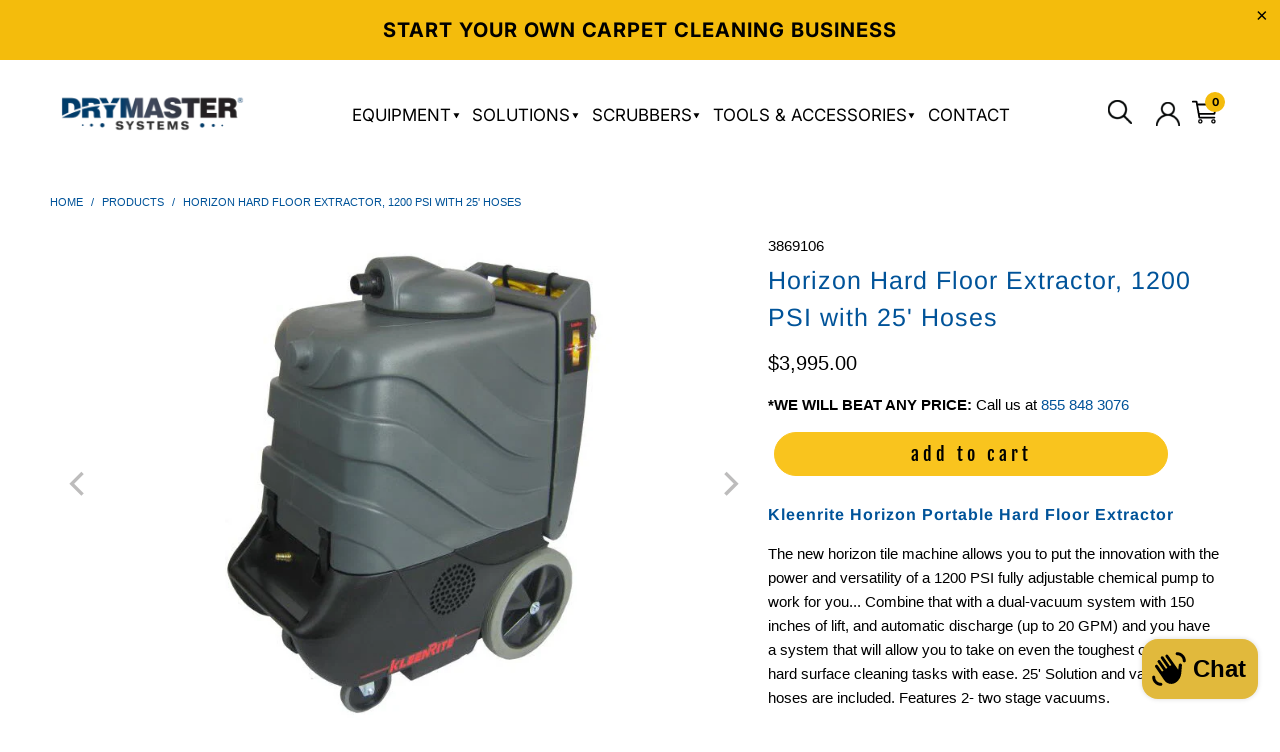

--- FILE ---
content_type: text/html; charset=utf-8
request_url: https://shop.drymastersystems.com/products/kleenrite-portable-extractor-horizon-1200psi-hose-package
body_size: 52431
content:


 <!DOCTYPE html>
<html lang="en"> <head> <!-- Google Tag Manager -->
<script>(function(w,d,s,l,i){w[l]=w[l]||[];w[l].push({'gtm.start':
new Date().getTime(),event:'gtm.js'});var f=d.getElementsByTagName(s)[0],
j=d.createElement(s),dl=l!='dataLayer'?'&l='+l:'';j.async=true;j.src=
'https://www.googletagmanager.com/gtm.js?id='+i+dl;f.parentNode.insertBefore(j,f);
})(window,document,'script','dataLayer','GTM-N63HZHM');</script>
<!-- End Google Tag Manager --> <script
  src="https://cdn.shopifycloud.com/ar-quicklook-js/assets/v1/shopify3d.js"
  crossorigin="anonymous"
></script> <meta charset="utf-8"> <meta http-equiv="cleartype" content="on"> <meta name="robots" content="index,follow"> <!-- Mobile Specific Metas --> <meta name="HandheldFriendly" content="True"> <meta name="MobileOptimized" content="320"> <meta name="viewport" content="width=device-width,initial-scale=1"> <meta name="theme-color" content="#FFF"> <title>
      Horizon Hard Floor Extractor, 1200 PSI with 25&#39; Hoses - DryMaster Systems</title> <link rel="preconnect dns-prefetch" href="https://fonts.shopifycdn.com" /> <link rel="preconnect dns-prefetch" href="https://cdn.shopify.com" /> <link rel="preconnect dns-prefetch" href="https://v.shopify.com" /> <link rel="preconnect dns-prefetch" href="https://cdn.shopifycloud.com" /> <link rel="preconnect dns-prefetch" href="https://productreviews.shopifycdn.com" /> <link rel="stylesheet" href="https://cdnjs.cloudflare.com/ajax/libs/fancybox/3.5.6/jquery.fancybox.css"> <!-- Stylesheets for Turbo "6.1.2" --> <link href="//shop.drymastersystems.com/cdn/shop/t/18/assets/styles.css?v=182552548749150373931765782951" rel="stylesheet" type="text/css" media="all" /> <link href="//shop.drymastersystems.com/cdn/shop/t/18/assets/custom.css?v=114364266094014732531759314837" rel="stylesheet" type="text/css" media="all" /> <script>
      window.lazySizesConfig = window.lazySizesConfig || {};

      lazySizesConfig.expand = 300;
      lazySizesConfig.loadHidden = false;

      /*! lazysizes - v5.2.2 - bgset plugin */
      !function(e,t){var a=function(){t(e.lazySizes),e.removeEventListener("lazyunveilread",a,!0)};t=t.bind(null,e,e.document),"object"==typeof module&&module.exports?t(require("lazysizes")):"function"==typeof define&&define.amd?define(["lazysizes"],t):e.lazySizes?a():e.addEventListener("lazyunveilread",a,!0)}(window,function(e,z,g){"use strict";var c,y,b,f,i,s,n,v,m;e.addEventListener&&(c=g.cfg,y=/\s+/g,b=/\s*\|\s+|\s+\|\s*/g,f=/^(.+?)(?:\s+\[\s*(.+?)\s*\])(?:\s+\[\s*(.+?)\s*\])?$/,i=/^\s*\(*\s*type\s*:\s*(.+?)\s*\)*\s*$/,s=/\(|\)|'/,n={contain:1,cover:1},v=function(e,t){var a;t&&((a=t.match(i))&&a[1]?e.setAttribute("type",a[1]):e.setAttribute("media",c.customMedia[t]||t))},m=function(e){var t,a,i,r;e.target._lazybgset&&(a=(t=e.target)._lazybgset,(i=t.currentSrc||t.src)&&((r=g.fire(a,"bgsetproxy",{src:i,useSrc:s.test(i)?JSON.stringify(i):i})).defaultPrevented||(a.style.backgroundImage="url("+r.detail.useSrc+")")),t._lazybgsetLoading&&(g.fire(a,"_lazyloaded",{},!1,!0),delete t._lazybgsetLoading))},addEventListener("lazybeforeunveil",function(e){var t,a,i,r,s,n,l,d,o,u;!e.defaultPrevented&&(t=e.target.getAttribute("data-bgset"))&&(o=e.target,(u=z.createElement("img")).alt="",u._lazybgsetLoading=!0,e.detail.firesLoad=!0,a=t,i=o,r=u,s=z.createElement("picture"),n=i.getAttribute(c.sizesAttr),l=i.getAttribute("data-ratio"),d=i.getAttribute("data-optimumx"),i._lazybgset&&i._lazybgset.parentNode==i&&i.removeChild(i._lazybgset),Object.defineProperty(r,"_lazybgset",{value:i,writable:!0}),Object.defineProperty(i,"_lazybgset",{value:s,writable:!0}),a=a.replace(y," ").split(b),s.style.display="none",r.className=c.lazyClass,1!=a.length||n||(n="auto"),a.forEach(function(e){var t,a=z.createElement("source");n&&"auto"!=n&&a.setAttribute("sizes",n),(t=e.match(f))?(a.setAttribute(c.srcsetAttr,t[1]),v(a,t[2]),v(a,t[3])):a.setAttribute(c.srcsetAttr,e),s.appendChild(a)}),n&&(r.setAttribute(c.sizesAttr,n),i.removeAttribute(c.sizesAttr),i.removeAttribute("sizes")),d&&r.setAttribute("data-optimumx",d),l&&r.setAttribute("data-ratio",l),s.appendChild(r),i.appendChild(s),setTimeout(function(){g.loader.unveil(u),g.rAF(function(){g.fire(u,"_lazyloaded",{},!0,!0),u.complete&&m({target:u})})}))}),z.addEventListener("load",m,!0),e.addEventListener("lazybeforesizes",function(e){var t,a,i,r;e.detail.instance==g&&e.target._lazybgset&&e.detail.dataAttr&&(t=e.target._lazybgset,i=t,r=(getComputedStyle(i)||{getPropertyValue:function(){}}).getPropertyValue("background-size"),!n[r]&&n[i.style.backgroundSize]&&(r=i.style.backgroundSize),n[a=r]&&(e.target._lazysizesParentFit=a,g.rAF(function(){e.target.setAttribute("data-parent-fit",a),e.target._lazysizesParentFit&&delete e.target._lazysizesParentFit})))},!0),z.documentElement.addEventListener("lazybeforesizes",function(e){var t,a;!e.defaultPrevented&&e.target._lazybgset&&e.detail.instance==g&&(e.detail.width=(t=e.target._lazybgset,a=g.gW(t,t.parentNode),(!t._lazysizesWidth||a>t._lazysizesWidth)&&(t._lazysizesWidth=a),t._lazysizesWidth))}))});

      /*! lazysizes - v5.2.2 */
      !function(e){var t=function(u,D,f){"use strict";var k,H;if(function(){var e;var t={lazyClass:"lazyload",loadedClass:"lazyloaded",loadingClass:"lazyloading",preloadClass:"lazypreload",errorClass:"lazyerror",autosizesClass:"lazyautosizes",srcAttr:"data-src",srcsetAttr:"data-srcset",sizesAttr:"data-sizes",minSize:40,customMedia:{},init:true,expFactor:1.5,hFac:.8,loadMode:2,loadHidden:true,ricTimeout:0,throttleDelay:125};H=u.lazySizesConfig||u.lazysizesConfig||{};for(e in t){if(!(e in H)){H[e]=t[e]}}}(),!D||!D.getElementsByClassName){return{init:function(){},cfg:H,noSupport:true}}var O=D.documentElement,a=u.HTMLPictureElement,P="addEventListener",$="getAttribute",q=u[P].bind(u),I=u.setTimeout,U=u.requestAnimationFrame||I,l=u.requestIdleCallback,j=/^picture$/i,r=["load","error","lazyincluded","_lazyloaded"],i={},G=Array.prototype.forEach,J=function(e,t){if(!i[t]){i[t]=new RegExp("(\\s|^)"+t+"(\\s|$)")}return i[t].test(e[$]("class")||"")&&i[t]},K=function(e,t){if(!J(e,t)){e.setAttribute("class",(e[$]("class")||"").trim()+" "+t)}},Q=function(e,t){var i;if(i=J(e,t)){e.setAttribute("class",(e[$]("class")||"").replace(i," "))}},V=function(t,i,e){var a=e?P:"removeEventListener";if(e){V(t,i)}r.forEach(function(e){t[a](e,i)})},X=function(e,t,i,a,r){var n=D.createEvent("Event");if(!i){i={}}i.instance=k;n.initEvent(t,!a,!r);n.detail=i;e.dispatchEvent(n);return n},Y=function(e,t){var i;if(!a&&(i=u.picturefill||H.pf)){if(t&&t.src&&!e[$]("srcset")){e.setAttribute("srcset",t.src)}i({reevaluate:true,elements:[e]})}else if(t&&t.src){e.src=t.src}},Z=function(e,t){return(getComputedStyle(e,null)||{})[t]},s=function(e,t,i){i=i||e.offsetWidth;while(i<H.minSize&&t&&!e._lazysizesWidth){i=t.offsetWidth;t=t.parentNode}return i},ee=function(){var i,a;var t=[];var r=[];var n=t;var s=function(){var e=n;n=t.length?r:t;i=true;a=false;while(e.length){e.shift()()}i=false};var e=function(e,t){if(i&&!t){e.apply(this,arguments)}else{n.push(e);if(!a){a=true;(D.hidden?I:U)(s)}}};e._lsFlush=s;return e}(),te=function(i,e){return e?function(){ee(i)}:function(){var e=this;var t=arguments;ee(function(){i.apply(e,t)})}},ie=function(e){var i;var a=0;var r=H.throttleDelay;var n=H.ricTimeout;var t=function(){i=false;a=f.now();e()};var s=l&&n>49?function(){l(t,{timeout:n});if(n!==H.ricTimeout){n=H.ricTimeout}}:te(function(){I(t)},true);return function(e){var t;if(e=e===true){n=33}if(i){return}i=true;t=r-(f.now()-a);if(t<0){t=0}if(e||t<9){s()}else{I(s,t)}}},ae=function(e){var t,i;var a=99;var r=function(){t=null;e()};var n=function(){var e=f.now()-i;if(e<a){I(n,a-e)}else{(l||r)(r)}};return function(){i=f.now();if(!t){t=I(n,a)}}},e=function(){var v,m,c,h,e;var y,z,g,p,C,b,A;var n=/^img$/i;var d=/^iframe$/i;var E="onscroll"in u&&!/(gle|ing)bot/.test(navigator.userAgent);var _=0;var w=0;var N=0;var M=-1;var x=function(e){N--;if(!e||N<0||!e.target){N=0}};var W=function(e){if(A==null){A=Z(D.body,"visibility")=="hidden"}return A||!(Z(e.parentNode,"visibility")=="hidden"&&Z(e,"visibility")=="hidden")};var S=function(e,t){var i;var a=e;var r=W(e);g-=t;b+=t;p-=t;C+=t;while(r&&(a=a.offsetParent)&&a!=D.body&&a!=O){r=(Z(a,"opacity")||1)>0;if(r&&Z(a,"overflow")!="visible"){i=a.getBoundingClientRect();r=C>i.left&&p<i.right&&b>i.top-1&&g<i.bottom+1}}return r};var t=function(){var e,t,i,a,r,n,s,l,o,u,f,c;var d=k.elements;if((h=H.loadMode)&&N<8&&(e=d.length)){t=0;M++;for(;t<e;t++){if(!d[t]||d[t]._lazyRace){continue}if(!E||k.prematureUnveil&&k.prematureUnveil(d[t])){R(d[t]);continue}if(!(l=d[t][$]("data-expand"))||!(n=l*1)){n=w}if(!u){u=!H.expand||H.expand<1?O.clientHeight>500&&O.clientWidth>500?500:370:H.expand;k._defEx=u;f=u*H.expFactor;c=H.hFac;A=null;if(w<f&&N<1&&M>2&&h>2&&!D.hidden){w=f;M=0}else if(h>1&&M>1&&N<6){w=u}else{w=_}}if(o!==n){y=innerWidth+n*c;z=innerHeight+n;s=n*-1;o=n}i=d[t].getBoundingClientRect();if((b=i.bottom)>=s&&(g=i.top)<=z&&(C=i.right)>=s*c&&(p=i.left)<=y&&(b||C||p||g)&&(H.loadHidden||W(d[t]))&&(m&&N<3&&!l&&(h<3||M<4)||S(d[t],n))){R(d[t]);r=true;if(N>9){break}}else if(!r&&m&&!a&&N<4&&M<4&&h>2&&(v[0]||H.preloadAfterLoad)&&(v[0]||!l&&(b||C||p||g||d[t][$](H.sizesAttr)!="auto"))){a=v[0]||d[t]}}if(a&&!r){R(a)}}};var i=ie(t);var B=function(e){var t=e.target;if(t._lazyCache){delete t._lazyCache;return}x(e);K(t,H.loadedClass);Q(t,H.loadingClass);V(t,L);X(t,"lazyloaded")};var a=te(B);var L=function(e){a({target:e.target})};var T=function(t,i){try{t.contentWindow.location.replace(i)}catch(e){t.src=i}};var F=function(e){var t;var i=e[$](H.srcsetAttr);if(t=H.customMedia[e[$]("data-media")||e[$]("media")]){e.setAttribute("media",t)}if(i){e.setAttribute("srcset",i)}};var s=te(function(t,e,i,a,r){var n,s,l,o,u,f;if(!(u=X(t,"lazybeforeunveil",e)).defaultPrevented){if(a){if(i){K(t,H.autosizesClass)}else{t.setAttribute("sizes",a)}}s=t[$](H.srcsetAttr);n=t[$](H.srcAttr);if(r){l=t.parentNode;o=l&&j.test(l.nodeName||"")}f=e.firesLoad||"src"in t&&(s||n||o);u={target:t};K(t,H.loadingClass);if(f){clearTimeout(c);c=I(x,2500);V(t,L,true)}if(o){G.call(l.getElementsByTagName("source"),F)}if(s){t.setAttribute("srcset",s)}else if(n&&!o){if(d.test(t.nodeName)){T(t,n)}else{t.src=n}}if(r&&(s||o)){Y(t,{src:n})}}if(t._lazyRace){delete t._lazyRace}Q(t,H.lazyClass);ee(function(){var e=t.complete&&t.naturalWidth>1;if(!f||e){if(e){K(t,"ls-is-cached")}B(u);t._lazyCache=true;I(function(){if("_lazyCache"in t){delete t._lazyCache}},9)}if(t.loading=="lazy"){N--}},true)});var R=function(e){if(e._lazyRace){return}var t;var i=n.test(e.nodeName);var a=i&&(e[$](H.sizesAttr)||e[$]("sizes"));var r=a=="auto";if((r||!m)&&i&&(e[$]("src")||e.srcset)&&!e.complete&&!J(e,H.errorClass)&&J(e,H.lazyClass)){return}t=X(e,"lazyunveilread").detail;if(r){re.updateElem(e,true,e.offsetWidth)}e._lazyRace=true;N++;s(e,t,r,a,i)};var r=ae(function(){H.loadMode=3;i()});var l=function(){if(H.loadMode==3){H.loadMode=2}r()};var o=function(){if(m){return}if(f.now()-e<999){I(o,999);return}m=true;H.loadMode=3;i();q("scroll",l,true)};return{_:function(){e=f.now();k.elements=D.getElementsByClassName(H.lazyClass);v=D.getElementsByClassName(H.lazyClass+" "+H.preloadClass);q("scroll",i,true);q("resize",i,true);q("pageshow",function(e){if(e.persisted){var t=D.querySelectorAll("."+H.loadingClass);if(t.length&&t.forEach){U(function(){t.forEach(function(e){if(e.complete){R(e)}})})}}});if(u.MutationObserver){new MutationObserver(i).observe(O,{childList:true,subtree:true,attributes:true})}else{O[P]("DOMNodeInserted",i,true);O[P]("DOMAttrModified",i,true);setInterval(i,999)}q("hashchange",i,true);["focus","mouseover","click","load","transitionend","animationend"].forEach(function(e){D[P](e,i,true)});if(/d$|^c/.test(D.readyState)){o()}else{q("load",o);D[P]("DOMContentLoaded",i);I(o,2e4)}if(k.elements.length){t();ee._lsFlush()}else{i()}},checkElems:i,unveil:R,_aLSL:l}}(),re=function(){var i;var n=te(function(e,t,i,a){var r,n,s;e._lazysizesWidth=a;a+="px";e.setAttribute("sizes",a);if(j.test(t.nodeName||"")){r=t.getElementsByTagName("source");for(n=0,s=r.length;n<s;n++){r[n].setAttribute("sizes",a)}}if(!i.detail.dataAttr){Y(e,i.detail)}});var a=function(e,t,i){var a;var r=e.parentNode;if(r){i=s(e,r,i);a=X(e,"lazybeforesizes",{width:i,dataAttr:!!t});if(!a.defaultPrevented){i=a.detail.width;if(i&&i!==e._lazysizesWidth){n(e,r,a,i)}}}};var e=function(){var e;var t=i.length;if(t){e=0;for(;e<t;e++){a(i[e])}}};var t=ae(e);return{_:function(){i=D.getElementsByClassName(H.autosizesClass);q("resize",t)},checkElems:t,updateElem:a}}(),t=function(){if(!t.i&&D.getElementsByClassName){t.i=true;re._();e._()}};return I(function(){H.init&&t()}),k={cfg:H,autoSizer:re,loader:e,init:t,uP:Y,aC:K,rC:Q,hC:J,fire:X,gW:s,rAF:ee}}(e,e.document,Date);e.lazySizes=t,"object"==typeof module&&module.exports&&(module.exports=t)}("undefined"!=typeof window?window:{});</script> <meta name="description" content="Kleenrite Horizon Portable Hard Floor Extractor The new horizon tile machine allows you to put the innovation with the power and versatility of a 1200 PSI fully adjustable chemical pump to work for you... Combine that with a dual-vacuum system with 150 inches of lift, and automatic discharge (up to 20 GPM) and you have" /> <link rel="shortcut icon" type="image/x-icon" href="//shop.drymastersystems.com/cdn/shop/files/cropped-Dry-icon_180x180.jpg?v=1633558647"> <link rel="apple-touch-icon" href="//shop.drymastersystems.com/cdn/shop/files/cropped-Dry-icon_180x180.jpg?v=1633558647"/> <link rel="apple-touch-icon" sizes="57x57" href="//shop.drymastersystems.com/cdn/shop/files/cropped-Dry-icon_57x57.jpg?v=1633558647"/> <link rel="apple-touch-icon" sizes="60x60" href="//shop.drymastersystems.com/cdn/shop/files/cropped-Dry-icon_60x60.jpg?v=1633558647"/> <link rel="apple-touch-icon" sizes="72x72" href="//shop.drymastersystems.com/cdn/shop/files/cropped-Dry-icon_72x72.jpg?v=1633558647"/> <link rel="apple-touch-icon" sizes="76x76" href="//shop.drymastersystems.com/cdn/shop/files/cropped-Dry-icon_76x76.jpg?v=1633558647"/> <link rel="apple-touch-icon" sizes="114x114" href="//shop.drymastersystems.com/cdn/shop/files/cropped-Dry-icon_114x114.jpg?v=1633558647"/> <link rel="apple-touch-icon" sizes="180x180" href="//shop.drymastersystems.com/cdn/shop/files/cropped-Dry-icon_180x180.jpg?v=1633558647"/> <link rel="apple-touch-icon" sizes="228x228" href="//shop.drymastersystems.com/cdn/shop/files/cropped-Dry-icon_228x228.jpg?v=1633558647"/> <link rel="canonical" href="https://shop.drymastersystems.com/products/kleenrite-portable-extractor-horizon-1200psi-hose-package" /> <script>window.performance && window.performance.mark && window.performance.mark('shopify.content_for_header.start');</script><meta name="google-site-verification" content="Z53ufrPgjpjoEIRaYLr4cASnI8HsAxtNQQEsSLPnDOs">
<meta name="facebook-domain-verification" content="6l0j88vkzhwsohzcpw545bfu7q2x3t">
<meta name="facebook-domain-verification" content="gf6sauowbehqhuq2h05tr12rpjlfzy">
<meta name="facebook-domain-verification" content="avkpoui1e52m2mt2nxp2y2t31a9l7z">
<meta id="shopify-digital-wallet" name="shopify-digital-wallet" content="/55289741483/digital_wallets/dialog">
<meta name="shopify-checkout-api-token" content="77ad48ef59cd0ebc787210d51f3e76b8">
<link rel="alternate" type="application/json+oembed" href="https://shop.drymastersystems.com/products/kleenrite-portable-extractor-horizon-1200psi-hose-package.oembed">
<script async="async" src="/checkouts/internal/preloads.js?locale=en-US"></script>
<link rel="preconnect" href="https://shop.app" crossorigin="anonymous">
<script async="async" src="https://shop.app/checkouts/internal/preloads.js?locale=en-US&shop_id=55289741483" crossorigin="anonymous"></script>
<script id="apple-pay-shop-capabilities" type="application/json">{"shopId":55289741483,"countryCode":"US","currencyCode":"USD","merchantCapabilities":["supports3DS"],"merchantId":"gid:\/\/shopify\/Shop\/55289741483","merchantName":"DryMaster Systems","requiredBillingContactFields":["postalAddress","email"],"requiredShippingContactFields":["postalAddress","email"],"shippingType":"shipping","supportedNetworks":["visa","masterCard","amex","discover","elo","jcb"],"total":{"type":"pending","label":"DryMaster Systems","amount":"1.00"},"shopifyPaymentsEnabled":true,"supportsSubscriptions":true}</script>
<script id="shopify-features" type="application/json">{"accessToken":"77ad48ef59cd0ebc787210d51f3e76b8","betas":["rich-media-storefront-analytics"],"domain":"shop.drymastersystems.com","predictiveSearch":true,"shopId":55289741483,"locale":"en"}</script>
<script>var Shopify = Shopify || {};
Shopify.shop = "shop-drymaster-systems.myshopify.com";
Shopify.locale = "en";
Shopify.currency = {"active":"USD","rate":"1.0"};
Shopify.country = "US";
Shopify.theme = {"name":"[Dev] Turbo - Megamenu","id":148501790891,"schema_name":"Turbo","schema_version":"6.1.2","theme_store_id":null,"role":"main"};
Shopify.theme.handle = "null";
Shopify.theme.style = {"id":null,"handle":null};
Shopify.cdnHost = "shop.drymastersystems.com/cdn";
Shopify.routes = Shopify.routes || {};
Shopify.routes.root = "/";</script>
<script type="module">!function(o){(o.Shopify=o.Shopify||{}).modules=!0}(window);</script>
<script>!function(o){function n(){var o=[];function n(){o.push(Array.prototype.slice.apply(arguments))}return n.q=o,n}var t=o.Shopify=o.Shopify||{};t.loadFeatures=n(),t.autoloadFeatures=n()}(window);</script>
<script>
  window.ShopifyPay = window.ShopifyPay || {};
  window.ShopifyPay.apiHost = "shop.app\/pay";
  window.ShopifyPay.redirectState = null;
</script>
<script id="shop-js-analytics" type="application/json">{"pageType":"product"}</script>
<script defer="defer" async type="module" src="//shop.drymastersystems.com/cdn/shopifycloud/shop-js/modules/v2/client.init-shop-cart-sync_dlpDe4U9.en.esm.js"></script>
<script defer="defer" async type="module" src="//shop.drymastersystems.com/cdn/shopifycloud/shop-js/modules/v2/chunk.common_FunKbpTJ.esm.js"></script>
<script type="module">
  await import("//shop.drymastersystems.com/cdn/shopifycloud/shop-js/modules/v2/client.init-shop-cart-sync_dlpDe4U9.en.esm.js");
await import("//shop.drymastersystems.com/cdn/shopifycloud/shop-js/modules/v2/chunk.common_FunKbpTJ.esm.js");

  window.Shopify.SignInWithShop?.initShopCartSync?.({"fedCMEnabled":true,"windoidEnabled":true});

</script>
<script>
  window.Shopify = window.Shopify || {};
  if (!window.Shopify.featureAssets) window.Shopify.featureAssets = {};
  window.Shopify.featureAssets['shop-js'] = {"shop-cart-sync":["modules/v2/client.shop-cart-sync_DIWHqfTk.en.esm.js","modules/v2/chunk.common_FunKbpTJ.esm.js"],"init-fed-cm":["modules/v2/client.init-fed-cm_CmNkGb1A.en.esm.js","modules/v2/chunk.common_FunKbpTJ.esm.js"],"shop-button":["modules/v2/client.shop-button_Dpfxl9vG.en.esm.js","modules/v2/chunk.common_FunKbpTJ.esm.js"],"init-shop-cart-sync":["modules/v2/client.init-shop-cart-sync_dlpDe4U9.en.esm.js","modules/v2/chunk.common_FunKbpTJ.esm.js"],"init-shop-email-lookup-coordinator":["modules/v2/client.init-shop-email-lookup-coordinator_DUdFDmvK.en.esm.js","modules/v2/chunk.common_FunKbpTJ.esm.js"],"init-windoid":["modules/v2/client.init-windoid_V_O5I0mt.en.esm.js","modules/v2/chunk.common_FunKbpTJ.esm.js"],"pay-button":["modules/v2/client.pay-button_x_P2fRzB.en.esm.js","modules/v2/chunk.common_FunKbpTJ.esm.js"],"shop-toast-manager":["modules/v2/client.shop-toast-manager_p8J9W8kY.en.esm.js","modules/v2/chunk.common_FunKbpTJ.esm.js"],"shop-cash-offers":["modules/v2/client.shop-cash-offers_CtPYbIPM.en.esm.js","modules/v2/chunk.common_FunKbpTJ.esm.js","modules/v2/chunk.modal_n1zSoh3t.esm.js"],"shop-login-button":["modules/v2/client.shop-login-button_C3-NmE42.en.esm.js","modules/v2/chunk.common_FunKbpTJ.esm.js","modules/v2/chunk.modal_n1zSoh3t.esm.js"],"avatar":["modules/v2/client.avatar_BTnouDA3.en.esm.js"],"init-shop-for-new-customer-accounts":["modules/v2/client.init-shop-for-new-customer-accounts_aeWumpsw.en.esm.js","modules/v2/client.shop-login-button_C3-NmE42.en.esm.js","modules/v2/chunk.common_FunKbpTJ.esm.js","modules/v2/chunk.modal_n1zSoh3t.esm.js"],"init-customer-accounts-sign-up":["modules/v2/client.init-customer-accounts-sign-up_CRLhpYdY.en.esm.js","modules/v2/client.shop-login-button_C3-NmE42.en.esm.js","modules/v2/chunk.common_FunKbpTJ.esm.js","modules/v2/chunk.modal_n1zSoh3t.esm.js"],"init-customer-accounts":["modules/v2/client.init-customer-accounts_BkuyBVsz.en.esm.js","modules/v2/client.shop-login-button_C3-NmE42.en.esm.js","modules/v2/chunk.common_FunKbpTJ.esm.js","modules/v2/chunk.modal_n1zSoh3t.esm.js"],"shop-follow-button":["modules/v2/client.shop-follow-button_DDNA7Aw9.en.esm.js","modules/v2/chunk.common_FunKbpTJ.esm.js","modules/v2/chunk.modal_n1zSoh3t.esm.js"],"checkout-modal":["modules/v2/client.checkout-modal_EOl6FxyC.en.esm.js","modules/v2/chunk.common_FunKbpTJ.esm.js","modules/v2/chunk.modal_n1zSoh3t.esm.js"],"lead-capture":["modules/v2/client.lead-capture_LZVhB0lN.en.esm.js","modules/v2/chunk.common_FunKbpTJ.esm.js","modules/v2/chunk.modal_n1zSoh3t.esm.js"],"shop-login":["modules/v2/client.shop-login_D4d_T_FR.en.esm.js","modules/v2/chunk.common_FunKbpTJ.esm.js","modules/v2/chunk.modal_n1zSoh3t.esm.js"],"payment-terms":["modules/v2/client.payment-terms_g-geHK5T.en.esm.js","modules/v2/chunk.common_FunKbpTJ.esm.js","modules/v2/chunk.modal_n1zSoh3t.esm.js"]};
</script>
<script>(function() {
  var isLoaded = false;
  function asyncLoad() {
    if (isLoaded) return;
    isLoaded = true;
    var urls = ["https:\/\/load.csell.co\/assets\/js\/cross-sell.js?shop=shop-drymaster-systems.myshopify.com","https:\/\/load.csell.co\/assets\/v2\/js\/core\/xsell.js?shop=shop-drymaster-systems.myshopify.com","https:\/\/d1an1e2qw504lz.cloudfront.net\/shop\/js\/cart-shipping-calculator-pro.min.js?shop=shop-drymaster-systems.myshopify.com","https:\/\/static.klaviyo.com\/onsite\/js\/klaviyo.js?company_id=XtCyjz\u0026shop=shop-drymaster-systems.myshopify.com","https:\/\/static.klaviyo.com\/onsite\/js\/klaviyo.js?company_id=XtCyjz\u0026shop=shop-drymaster-systems.myshopify.com","\/\/satcb.azureedge.net\/Scripts\/satcb.min.js?shop=shop-drymaster-systems.myshopify.com","https:\/\/coupon-x.premio.io\/assets\/js\/shopify-cx-fronted.js?shop=shop-drymaster-systems.myshopify.com","https:\/\/cdnicart.identixweb.com\/assets\/js\/editor_popup_modal.min.js?shop=shop-drymaster-systems.myshopify.com"];
    for (var i = 0; i <urls.length; i++) {
      var s = document.createElement('script');
      s.type = 'text/javascript';
      s.async = true;
      s.src = urls[i];
      var x = document.getElementsByTagName('script')[0];
      x.parentNode.insertBefore(s, x);
    }
  };
  if(window.attachEvent) {
    window.attachEvent('onload', asyncLoad);
  } else {
    window.addEventListener('load', asyncLoad, false);
  }
})();</script>
<script id="__st">var __st={"a":55289741483,"offset":-28800,"reqid":"2ee084ad-d97d-47f6-ab6e-07c221d0cdac-1765829452","pageurl":"shop.drymastersystems.com\/products\/kleenrite-portable-extractor-horizon-1200psi-hose-package","u":"4f36560fd22e","p":"product","rtyp":"product","rid":7188698792107};</script>
<script>window.ShopifyPaypalV4VisibilityTracking = true;</script>
<script id="captcha-bootstrap">!function(){'use strict';const t='contact',e='account',n='new_comment',o=[[t,t],['blogs',n],['comments',n],[t,'customer']],c=[[e,'customer_login'],[e,'guest_login'],[e,'recover_customer_password'],[e,'create_customer']],r=t=>t.map((([t,e])=>`form[action*='/${t}']:not([data-nocaptcha='true']) input[name='form_type'][value='${e}']`)).join(','),a=t=>()=>t?[...document.querySelectorAll(t)].map((t=>t.form)):[];function s(){const t=[...o],e=r(t);return a(e)}const i='password',u='form_key',d=['recaptcha-v3-token','g-recaptcha-response','h-captcha-response',i],f=()=>{try{return window.sessionStorage}catch{return}},m='__shopify_v',_=t=>t.elements[u];function p(t,e,n=!1){try{const o=window.sessionStorage,c=JSON.parse(o.getItem(e)),{data:r}=function(t){const{data:e,action:n}=t;return t[m]||n?{data:e,action:n}:{data:t,action:n}}(c);for(const[e,n]of Object.entries(r))t.elements[e]&&(t.elements[e].value=n);n&&o.removeItem(e)}catch(o){console.error('form repopulation failed',{error:o})}}const l='form_type',E='cptcha';function T(t){t.dataset[E]=!0}const w=window,h=w.document,L='Shopify',v='ce_forms',y='captcha';let A=!1;((t,e)=>{const n=(g='f06e6c50-85a8-45c8-87d0-21a2b65856fe',I='https://cdn.shopify.com/shopifycloud/storefront-forms-hcaptcha/ce_storefront_forms_captcha_hcaptcha.v1.5.2.iife.js',D={infoText:'Protected by hCaptcha',privacyText:'Privacy',termsText:'Terms'},(t,e,n)=>{const o=w[L][v],c=o.bindForm;if(c)return c(t,g,e,D).then(n);var r;o.q.push([[t,g,e,D],n]),r=I,A||(h.body.append(Object.assign(h.createElement('script'),{id:'captcha-provider',async:!0,src:r})),A=!0)});var g,I,D;w[L]=w[L]||{},w[L][v]=w[L][v]||{},w[L][v].q=[],w[L][y]=w[L][y]||{},w[L][y].protect=function(t,e){n(t,void 0,e),T(t)},Object.freeze(w[L][y]),function(t,e,n,w,h,L){const[v,y,A,g]=function(t,e,n){const i=e?o:[],u=t?c:[],d=[...i,...u],f=r(d),m=r(i),_=r(d.filter((([t,e])=>n.includes(e))));return[a(f),a(m),a(_),s()]}(w,h,L),I=t=>{const e=t.target;return e instanceof HTMLFormElement?e:e&&e.form},D=t=>v().includes(t);t.addEventListener('submit',(t=>{const e=I(t);if(!e)return;const n=D(e)&&!e.dataset.hcaptchaBound&&!e.dataset.recaptchaBound,o=_(e),c=g().includes(e)&&(!o||!o.value);(n||c)&&t.preventDefault(),c&&!n&&(function(t){try{if(!f())return;!function(t){const e=f();if(!e)return;const n=_(t);if(!n)return;const o=n.value;o&&e.removeItem(o)}(t);const e=Array.from(Array(32),(()=>Math.random().toString(36)[2])).join('');!function(t,e){_(t)||t.append(Object.assign(document.createElement('input'),{type:'hidden',name:u})),t.elements[u].value=e}(t,e),function(t,e){const n=f();if(!n)return;const o=[...t.querySelectorAll(`input[type='${i}']`)].map((({name:t})=>t)),c=[...d,...o],r={};for(const[a,s]of new FormData(t).entries())c.includes(a)||(r[a]=s);n.setItem(e,JSON.stringify({[m]:1,action:t.action,data:r}))}(t,e)}catch(e){console.error('failed to persist form',e)}}(e),e.submit())}));const S=(t,e)=>{t&&!t.dataset[E]&&(n(t,e.some((e=>e===t))),T(t))};for(const o of['focusin','change'])t.addEventListener(o,(t=>{const e=I(t);D(e)&&S(e,y())}));const B=e.get('form_key'),M=e.get(l),P=B&&M;t.addEventListener('DOMContentLoaded',(()=>{const t=y();if(P)for(const e of t)e.elements[l].value===M&&p(e,B);[...new Set([...A(),...v().filter((t=>'true'===t.dataset.shopifyCaptcha))])].forEach((e=>S(e,t)))}))}(h,new URLSearchParams(w.location.search),n,t,e,['guest_login'])})(!0,!0)}();</script>
<script integrity="sha256-52AcMU7V7pcBOXWImdc/TAGTFKeNjmkeM1Pvks/DTgc=" data-source-attribution="shopify.loadfeatures" defer="defer" src="//shop.drymastersystems.com/cdn/shopifycloud/storefront/assets/storefront/load_feature-81c60534.js" crossorigin="anonymous"></script>
<script crossorigin="anonymous" defer="defer" src="//shop.drymastersystems.com/cdn/shopifycloud/storefront/assets/shopify_pay/storefront-65b4c6d7.js?v=20250812"></script>
<script data-source-attribution="shopify.dynamic_checkout.dynamic.init">var Shopify=Shopify||{};Shopify.PaymentButton=Shopify.PaymentButton||{isStorefrontPortableWallets:!0,init:function(){window.Shopify.PaymentButton.init=function(){};var t=document.createElement("script");t.src="https://shop.drymastersystems.com/cdn/shopifycloud/portable-wallets/latest/portable-wallets.en.js",t.type="module",document.head.appendChild(t)}};
</script>
<script data-source-attribution="shopify.dynamic_checkout.buyer_consent">
  function portableWalletsHideBuyerConsent(e){var t=document.getElementById("shopify-buyer-consent"),n=document.getElementById("shopify-subscription-policy-button");t&&n&&(t.classList.add("hidden"),t.setAttribute("aria-hidden","true"),n.removeEventListener("click",e))}function portableWalletsShowBuyerConsent(e){var t=document.getElementById("shopify-buyer-consent"),n=document.getElementById("shopify-subscription-policy-button");t&&n&&(t.classList.remove("hidden"),t.removeAttribute("aria-hidden"),n.addEventListener("click",e))}window.Shopify?.PaymentButton&&(window.Shopify.PaymentButton.hideBuyerConsent=portableWalletsHideBuyerConsent,window.Shopify.PaymentButton.showBuyerConsent=portableWalletsShowBuyerConsent);
</script>
<script data-source-attribution="shopify.dynamic_checkout.cart.bootstrap">document.addEventListener("DOMContentLoaded",(function(){function t(){return document.querySelector("shopify-accelerated-checkout-cart, shopify-accelerated-checkout")}if(t())Shopify.PaymentButton.init();else{new MutationObserver((function(e,n){t()&&(Shopify.PaymentButton.init(),n.disconnect())})).observe(document.body,{childList:!0,subtree:!0})}}));
</script>
<link id="shopify-accelerated-checkout-styles" rel="stylesheet" media="screen" href="https://shop.drymastersystems.com/cdn/shopifycloud/portable-wallets/latest/accelerated-checkout-backwards-compat.css" crossorigin="anonymous">
<style id="shopify-accelerated-checkout-cart">
        #shopify-buyer-consent {
  margin-top: 1em;
  display: inline-block;
  width: 100%;
}

#shopify-buyer-consent.hidden {
  display: none;
}

#shopify-subscription-policy-button {
  background: none;
  border: none;
  padding: 0;
  text-decoration: underline;
  font-size: inherit;
  cursor: pointer;
}

#shopify-subscription-policy-button::before {
  box-shadow: none;
}

      </style>

<script>window.performance && window.performance.mark && window.performance.mark('shopify.content_for_header.end');</script>

    

<meta name="author" content="DryMaster Systems">
<meta property="og:url" content="https://shop.drymastersystems.com/products/kleenrite-portable-extractor-horizon-1200psi-hose-package">
<meta property="og:site_name" content="DryMaster Systems"> <meta property="og:type" content="product"> <meta property="og:title" content="Horizon Hard Floor Extractor, 1200 PSI with 25&#39; Hoses"> <meta property="og:image" content="https://shop.drymastersystems.com/cdn/shop/files/horizon_600x.jpg?v=1730414903"> <meta property="og:image:secure_url" content="https://shop.drymastersystems.com/cdn/shop/files/horizon_600x.jpg?v=1730414903"> <meta property="og:image:width" content="620"> <meta property="og:image:height" content="620"> <meta property="og:image" content="https://shop.drymastersystems.com/cdn/shop/products/Horizon_b17fb518-15e3-4d6e-bd2a-c7d708b15bf7_600x.jpg?v=1641239588"> <meta property="og:image:secure_url" content="https://shop.drymastersystems.com/cdn/shop/products/Horizon_b17fb518-15e3-4d6e-bd2a-c7d708b15bf7_600x.jpg?v=1641239588"> <meta property="og:image:width" content="1000"> <meta property="og:image:height" content="1000"> <meta property="og:image" content="https://shop.drymastersystems.com/cdn/shop/products/fE6sr11X_1_cdc52d6d-0b27-4471-a25d-c7ec820e416e_600x.jpg?v=1673637190"> <meta property="og:image:secure_url" content="https://shop.drymastersystems.com/cdn/shop/products/fE6sr11X_1_cdc52d6d-0b27-4471-a25d-c7ec820e416e_600x.jpg?v=1673637190"> <meta property="og:image:width" content="1000"> <meta property="og:image:height" content="664"> <meta property="product:price:amount" content="3,995.00"> <meta property="product:price:currency" content="USD"> <meta property="og:description" content="Kleenrite Horizon Portable Hard Floor Extractor The new horizon tile machine allows you to put the innovation with the power and versatility of a 1200 PSI fully adjustable chemical pump to work for you... Combine that with a dual-vacuum system with 150 inches of lift, and automatic discharge (up to 20 GPM) and you have">




<meta name="twitter:card" content="summary"> <meta name="twitter:title" content="Horizon Hard Floor Extractor, 1200 PSI with 25' Hoses"> <meta name="twitter:description" content="Kleenrite Horizon Portable Hard Floor Extractor The new horizon tile machine allows you to put the innovation with the power and versatility of a 1200 PSI fully adjustable chemical pump to work for you... Combine that with a dual-vacuum system with 150 inches of lift, and automatic discharge (up to 20 GPM) and you have a system that will allow you to take on even the toughest of tile and hard surface cleaning tasks with ease. 25&#39; Solution and vacuum hoses are included. Features 2- two stage vacuums. Expand Your business into hard surfacing cleaning has never been easier. With the Horizon, you can clean ceramic tile, porcelain tile, stone aggregate and much more. Go ahead and expand you Horizon. Your business will thank you. 12&#39; Hard surface spinner cleaning wand for fast and thorough cleaning is available (Part # 40300)."> <meta name="twitter:image" content="https://shop.drymastersystems.com/cdn/shop/files/horizon_240x.jpg?v=1730414903"> <meta name="twitter:image:width" content="240"> <meta name="twitter:image:height" content="240"> <meta name="twitter:image:alt" content="Horizon Hard Floor Extractor, 1200 PSI with 25&#39; Hoses"> <script type="text/javascript">
  //BOOSTER APPS COMMON JS CODE
  window.BoosterApps = window.BoosterApps || {};
  window.BoosterApps.common = window.BoosterApps.common || {};
  window.BoosterApps.common.shop = {
    permanent_domain: 'shop-drymaster-systems.myshopify.com',
    currency: "USD",
    money_format: "${{amount}}",
    id: 55289741483
  };
  

  window.BoosterApps.common.template = 'product';
  window.BoosterApps.common.cart = {};
  window.BoosterApps.common.vapid_public_key = "BO5RJ2FA8w6MW2Qt1_MKSFtoVpVjUMLYkHb2arb7zZxEaYGTMuLvmZGabSHj8q0EwlzLWBAcAU_0z-z9Xps8kF8=";
  window.BoosterApps.global_config = {"asset_urls":{"loy":{"init_js":"https:\/\/cdn.shopify.com\/s\/files\/1\/0194\/1736\/6592\/t\/1\/assets\/ba_loy_init.js?v=1639784881","widget_js":"https:\/\/cdn.shopify.com\/s\/files\/1\/0194\/1736\/6592\/t\/1\/assets\/ba_loy_widget.js?v=1639784884","widget_css":"https:\/\/cdn.shopify.com\/s\/files\/1\/0194\/1736\/6592\/t\/1\/assets\/ba_loy_widget.css?v=1630424861"},"rev":{"init_js":null,"widget_js":null,"modal_js":null,"widget_css":null,"modal_css":null},"pu":{"init_js":"https:\/\/cdn.shopify.com\/s\/files\/1\/0194\/1736\/6592\/t\/1\/assets\/ba_pu_init.js?v=1635877170"},"bis":{"init_js":"https:\/\/cdn.shopify.com\/s\/files\/1\/0194\/1736\/6592\/t\/1\/assets\/ba_bis_init.js?v=1633795418","modal_js":"https:\/\/cdn.shopify.com\/s\/files\/1\/0194\/1736\/6592\/t\/1\/assets\/ba_bis_modal.js?v=1633795421","modal_css":"https:\/\/cdn.shopify.com\/s\/files\/1\/0194\/1736\/6592\/t\/1\/assets\/ba_bis_modal.css?v=1620346071"},"widgets":{"init_js":"https:\/\/cdn.shopify.com\/s\/files\/1\/0194\/1736\/6592\/t\/1\/assets\/ba_widget_init.js?v=1635877278","modal_js":"https:\/\/cdn.shopify.com\/s\/files\/1\/0194\/1736\/6592\/t\/1\/assets\/ba_widget_modal.js?v=1635877281","modal_css":"https:\/\/cdn.shopify.com\/s\/files\/1\/0194\/1736\/6592\/t\/1\/assets\/ba_widget_modal.css?v=1634823107"},"global":{"helper_js":"https:\/\/cdn.shopify.com\/s\/files\/1\/0194\/1736\/6592\/t\/1\/assets\/ba_tracking.js?v=1637601969"}},"proxy_paths":{"pu":"\/apps\/ba_fb_app","app_metrics":"\/apps\/ba_fb_app\/app_metrics","push_subscription":"\/apps\/ba_fb_app\/push"},"aat":["pu"],"pv":false,"bam":false};



    window.BoosterApps.pu_config = {"push_prompt_cover_enabled":false,"push_prompt_cover_title":"One small step","push_prompt_cover_message":"Allow your browser to receive notifications","subscription_plan_exceeded_limits":false};
    window.BoosterApps.widgets_config = {"id":10023,"active":true,"frequency_limit_amount":2,"frequency_limit_time_unit":"days","background_image":{"position":"none","widget_background_preview_url":""},"initial_state":{"body":"Sign up and unlock your instant discount","title":"Get 10% off your order","cta_text":"Claim Discount","show_email":"true","action_text":"Saving...","footer_text":"You are signing up to receive communication via email and can unsubscribe at any time.","dismiss_text":"No thanks","email_placeholder":"Email Address","phone_placeholder":"Phone Number","show_phone_number":"false"},"success_state":{"body":"Thanks for subscribing. Copy your discount code and apply to your next order.","title":"Discount Unlocked 🎉","cta_text":"Continue shopping","cta_action":"dismiss","redirect_url":""},"closed_state":{"action":"close_widget","font_size":"20","action_text":"GET 10% OFF","display_offset":"300","display_position":"left"},"error_state":{"invalid_email":"Please enter valid email address!","invalid_phone_number":"Please enter valid phone number!"},"trigger":{"delay_in_seconds":"0"},"colors":{"link_color":"#4FC3F7","sticky_bar_bg":"#C62828","cta_font_color":"#fff","body_font_color":"#000","sticky_bar_text":"#fff","background_color":"#fff","error_text_color":"#ff2626","title_font_color":"#000","footer_font_color":"#bbb","dismiss_font_color":"#bbb","cta_background_color":"#000","error_text_background":""},"display_style":{"font":"Arial","size":"regular","align":"center"},"dismissable":false,"has_background":false,"opt_in_channels":["email"],"custom_css":".powered_by_rivo{\n  display: block;\n}\n.ba_widget_main_design {\n  background: #fff;\n}\n.ba_widget_content{text-align: center}\n.ba_widget_parent{\n  font-family: Arial;\n}\n.ba_widget_parent.background{\n}\n.ba_widget_left_content{\n}\n.ba_widget_right_content{\n}\n#ba_widget_cta_button:disabled{\n  background: #000cc;\n}\n#ba_widget_cta_button{\n  background: #000;\n  color: #fff;\n}\n#ba_widget_cta_button:after {\n  background: #000e0;\n}\n.ba_initial_state_title, .ba_success_state_title{\n  color: #000;\n}\n.ba_initial_state_body, .ba_success_state_body{\n  color: #000;\n}\n.ba_initial_state_dismiss_text{\n  color: #bbb;\n}\n.ba_initial_state_footer_text, .ba_initial_state_sms_agreement{\n  color: #bbb;\n}\n.ba_widget_error{\n  color: #ff2626;\n  background: ;\n}\n.ba_link_color{\n  color: #4FC3F7;\n}\n","logo":null};


  
    if (window.BoosterApps.common.template == 'product'){
      window.BoosterApps.common.product = {
        id: 7188698792107, price: 399500, handle: "kleenrite-portable-extractor-horizon-1200psi-hose-package", tags: ["Hard Floor Cleaning Equipment","Horizon Extractors","Kleenrite","tile extractors"],
        available: true, title: "Horizon Hard Floor Extractor, 1200 PSI with 25' Hoses", variants: [{"id":41378053882027,"title":"Default Title","option1":"Default Title","option2":null,"option3":null,"sku":"3869106","requires_shipping":true,"taxable":true,"featured_image":null,"available":true,"name":"Horizon Hard Floor Extractor, 1200 PSI with 25' Hoses","public_title":null,"options":["Default Title"],"price":399500,"weight":79379,"compare_at_price":null,"inventory_management":"shopify","barcode":"","requires_selling_plan":false,"selling_plan_allocations":[]}]
      };
      window.BoosterApps.common.product.review_data = null;
    }
  

</script>


<script type="text/javascript">
  !function(e){var t={};function r(n){if(t[n])return t[n].exports;var o=t[n]={i:n,l:!1,exports:{}};return e[n].call(o.exports,o,o.exports,r),o.l=!0,o.exports}r.m=e,r.c=t,r.d=function(e,t,n){r.o(e,t)||Object.defineProperty(e,t,{enumerable:!0,get:n})},r.r=function(e){"undefined"!==typeof Symbol&&Symbol.toStringTag&&Object.defineProperty(e,Symbol.toStringTag,{value:"Module"}),Object.defineProperty(e,"__esModule",{value:!0})},r.t=function(e,t){if(1&t&&(e=r(e)),8&t)return e;if(4&t&&"object"===typeof e&&e&&e.__esModule)return e;var n=Object.create(null);if(r.r(n),Object.defineProperty(n,"default",{enumerable:!0,value:e}),2&t&&"string"!=typeof e)for(var o in e)r.d(n,o,function(t){return e[t]}.bind(null,o));return n},r.n=function(e){var t=e&&e.__esModule?function(){return e.default}:function(){return e};return r.d(t,"a",t),t},r.o=function(e,t){return Object.prototype.hasOwnProperty.call(e,t)},r.p="https://recover.rivo.io/packs/",r(r.s=43)}({43:function(e,t){}});
//# sourceMappingURL=application-215d50471daca014b280.js.map

  //Global snippet for Booster Apps
  //this is updated automatically - do not edit manually.

  function loadScript(src, defer, done) {
    var js = document.createElement('script');
    js.src = src;
    js.defer = defer;
    js.onload = function(){done();};
    js.onerror = function(){
      done(new Error('Failed to load script ' + src));
    };
    document.head.appendChild(js);
  }

  function browserSupportsAllFeatures() {
    return window.Promise && window.fetch && window.Symbol;
  }

  if (browserSupportsAllFeatures()) {
    main();
  } else {
    loadScript('https://polyfill-fastly.net/v3/polyfill.min.js?features=Promise,fetch', true, main);
  }

  function loadAppScripts(){



      loadScript(window.BoosterApps.global_config.asset_urls.pu.init_js, true, function(){});
      loadScript(window.BoosterApps.global_config.asset_urls.widgets.init_js, true, function(){});
  }

  function main(err) {
    //isolate the scope
    loadScript(window.BoosterApps.global_config.asset_urls.global.helper_js, false, loadAppScripts);
  }
</script>


<script>(() => {const installerKey = 'docapp-shipping-auto-install'; const urlParams = new URLSearchParams(window.location.search); if (urlParams.get(installerKey)) {window.sessionStorage.setItem(installerKey, JSON.stringify({integrationId: urlParams.get('docapp-integration-id'), divClass: urlParams.get('docapp-install-class'), check: urlParams.get('docapp-check')}));}})();</script>

<script>(() => {const previewKey = 'docapp-shipping-test'; const urlParams = new URLSearchParams(window.location.search); if (urlParams.get(previewKey)) {window.sessionStorage.setItem(previewKey, JSON.stringify({active: true, integrationId: urlParams.get('docapp-shipping-inst-test')}));}})();</script>
<script src="https://code.jquery.com/jquery-3.7.1.min.js" integrity="sha256-/JqT3SQfawRcv/BIHPThkBvs0OEvtFFmqPF/lYI/Cxo=" crossorigin="anonymous"></script><!-- BEGIN app block: shopify://apps/klaviyo-email-marketing-sms/blocks/klaviyo-onsite-embed/2632fe16-c075-4321-a88b-50b567f42507 -->












  <script async src="https://static.klaviyo.com/onsite/js/XtCyjz/klaviyo.js?company_id=XtCyjz"></script>
  <script>!function(){if(!window.klaviyo){window._klOnsite=window._klOnsite||[];try{window.klaviyo=new Proxy({},{get:function(n,i){return"push"===i?function(){var n;(n=window._klOnsite).push.apply(n,arguments)}:function(){for(var n=arguments.length,o=new Array(n),w=0;w<n;w++)o[w]=arguments[w];var t="function"==typeof o[o.length-1]?o.pop():void 0,e=new Promise((function(n){window._klOnsite.push([i].concat(o,[function(i){t&&t(i),n(i)}]))}));return e}}})}catch(n){window.klaviyo=window.klaviyo||[],window.klaviyo.push=function(){var n;(n=window._klOnsite).push.apply(n,arguments)}}}}();</script>

  
    <script id="viewed_product">
      if (item == null) {
        var _learnq = _learnq || [];

        var MetafieldReviews = null
        var MetafieldYotpoRating = null
        var MetafieldYotpoCount = null
        var MetafieldLooxRating = null
        var MetafieldLooxCount = null
        var okendoProduct = null
        var okendoProductReviewCount = null
        var okendoProductReviewAverageValue = null
        try {
          // The following fields are used for Customer Hub recently viewed in order to add reviews.
          // This information is not part of __kla_viewed. Instead, it is part of __kla_viewed_reviewed_items
          MetafieldReviews = {};
          MetafieldYotpoRating = null
          MetafieldYotpoCount = null
          MetafieldLooxRating = null
          MetafieldLooxCount = null

          okendoProduct = null
          // If the okendo metafield is not legacy, it will error, which then requires the new json formatted data
          if (okendoProduct && 'error' in okendoProduct) {
            okendoProduct = null
          }
          okendoProductReviewCount = okendoProduct ? okendoProduct.reviewCount : null
          okendoProductReviewAverageValue = okendoProduct ? okendoProduct.reviewAverageValue : null
        } catch (error) {
          console.error('Error in Klaviyo onsite reviews tracking:', error);
        }

        var item = {
          Name: "Horizon Hard Floor Extractor, 1200 PSI with 25' Hoses",
          ProductID: 7188698792107,
          Categories: ["Carpet \u0026 Tile Extractors","Kleenrite Carpet Extractors","Scrubbers"],
          ImageURL: "https://shop.drymastersystems.com/cdn/shop/files/horizon_grande.jpg?v=1730414903",
          URL: "https://shop.drymastersystems.com/products/kleenrite-portable-extractor-horizon-1200psi-hose-package",
          Brand: "Drymaster Systems",
          Price: "$3,995.00",
          Value: "3,995.00",
          CompareAtPrice: "$0.00"
        };
        _learnq.push(['track', 'Viewed Product', item]);
        _learnq.push(['trackViewedItem', {
          Title: item.Name,
          ItemId: item.ProductID,
          Categories: item.Categories,
          ImageUrl: item.ImageURL,
          Url: item.URL,
          Metadata: {
            Brand: item.Brand,
            Price: item.Price,
            Value: item.Value,
            CompareAtPrice: item.CompareAtPrice
          },
          metafields:{
            reviews: MetafieldReviews,
            yotpo:{
              rating: MetafieldYotpoRating,
              count: MetafieldYotpoCount,
            },
            loox:{
              rating: MetafieldLooxRating,
              count: MetafieldLooxCount,
            },
            okendo: {
              rating: okendoProductReviewAverageValue,
              count: okendoProductReviewCount,
            }
          }
        }]);
      }
    </script>
  




  <script>
    window.klaviyoReviewsProductDesignMode = false
  </script>







<!-- END app block --><!-- BEGIN app block: shopify://apps/judge-me-reviews/blocks/judgeme_core/61ccd3b1-a9f2-4160-9fe9-4fec8413e5d8 --><!-- Start of Judge.me Core -->




<link rel="dns-prefetch" href="https://cdnwidget.judge.me">
<link rel="dns-prefetch" href="https://cdn.judge.me">
<link rel="dns-prefetch" href="https://cdn1.judge.me">
<link rel="dns-prefetch" href="https://api.judge.me">

<script data-cfasync='false' class='jdgm-settings-script'>window.jdgmSettings={"pagination":5,"disable_web_reviews":false,"badge_no_review_text":"No reviews","badge_n_reviews_text":"{{ n }} review/reviews","hide_badge_preview_if_no_reviews":true,"badge_hide_text":false,"enforce_center_preview_badge":false,"widget_title":"Customer Reviews","widget_open_form_text":"Write a review","widget_close_form_text":"Cancel review","widget_refresh_page_text":"Refresh page","widget_summary_text":"Based on {{ number_of_reviews }} review/reviews","widget_no_review_text":"Be the first to write a review","widget_name_field_text":"Name","widget_verified_name_field_text":"Verified Name (public)","widget_name_placeholder_text":"Enter your name (public)","widget_required_field_error_text":"This field is required.","widget_email_field_text":"Email","widget_verified_email_field_text":"Verified Email (private, can not be edited)","widget_email_placeholder_text":"Enter your email (private)","widget_email_field_error_text":"Please enter a valid email address.","widget_rating_field_text":"Rating","widget_review_title_field_text":"Review Title","widget_review_title_placeholder_text":"Give your review a title","widget_review_body_field_text":"Review","widget_review_body_placeholder_text":"Write your comments here","widget_pictures_field_text":"Picture/Video (optional)","widget_submit_review_text":"Submit Review","widget_submit_verified_review_text":"Submit Verified Review","widget_submit_success_msg_with_auto_publish":"Thank you! Please refresh the page in a few moments to see your review. You can remove or edit your review by logging into \u003ca href='https://judge.me/login' target='_blank' rel='nofollow noopener'\u003eJudge.me\u003c/a\u003e","widget_submit_success_msg_no_auto_publish":"Thank you! Your review will be published as soon as it is approved by the shop admin. You can remove or edit your review by logging into \u003ca href='https://judge.me/login' target='_blank' rel='nofollow noopener'\u003eJudge.me\u003c/a\u003e","widget_show_default_reviews_out_of_total_text":"Showing {{ n_reviews_shown }} out of {{ n_reviews }} reviews.","widget_show_all_link_text":"Show all","widget_show_less_link_text":"Show less","widget_author_said_text":"{{ reviewer_name }} said:","widget_days_text":"{{ n }} days ago","widget_weeks_text":"{{ n }} week/weeks ago","widget_months_text":"{{ n }} month/months ago","widget_years_text":"{{ n }} year/years ago","widget_yesterday_text":"Yesterday","widget_today_text":"Today","widget_replied_text":"\u003e\u003e {{ shop_name }} replied:","widget_read_more_text":"Read more","widget_rating_filter_see_all_text":"See all reviews","widget_sorting_most_recent_text":"Most Recent","widget_sorting_highest_rating_text":"Highest Rating","widget_sorting_lowest_rating_text":"Lowest Rating","widget_sorting_with_pictures_text":"Only Pictures","widget_sorting_most_helpful_text":"Most Helpful","widget_open_question_form_text":"Ask a question","widget_reviews_subtab_text":"Reviews","widget_questions_subtab_text":"Questions","widget_question_label_text":"Question","widget_answer_label_text":"Answer","widget_question_placeholder_text":"Write your question here","widget_submit_question_text":"Submit Question","widget_question_submit_success_text":"Thank you for your question! We will notify you once it gets answered.","verified_badge_text":"Verified","verified_badge_placement":"left-of-reviewer-name","widget_hide_border":false,"widget_social_share":false,"all_reviews_include_out_of_store_products":true,"all_reviews_out_of_store_text":"(out of store)","all_reviews_product_name_prefix_text":"about","enable_review_pictures":true,"widget_product_reviews_subtab_text":"Product Reviews","widget_shop_reviews_subtab_text":"Shop Reviews","widget_write_a_store_review_text":"Write a Store Review","widget_other_languages_heading":"Reviews in Other Languages","widget_sorting_pictures_first_text":"Pictures First","floating_tab_button_name":"★ Reviews","floating_tab_title":"Let customers speak for us","floating_tab_url":"","floating_tab_url_enabled":false,"all_reviews_text_badge_text":"Customers rate us {{ shop.metafields.judgeme.all_reviews_rating | round: 1 }}/5 based on {{ shop.metafields.judgeme.all_reviews_count }} reviews.","all_reviews_text_badge_text_branded_style":"{{ shop.metafields.judgeme.all_reviews_rating | round: 1 }} out of 5 stars based on {{ shop.metafields.judgeme.all_reviews_count }} reviews","all_reviews_text_badge_url":"","all_reviews_text_style":"branded","featured_carousel_title":"Let customers speak for us","featured_carousel_count_text":"from {{ n }} reviews","featured_carousel_url":"","verified_count_badge_style":"branded","verified_count_badge_url":"","picture_reminder_submit_button":"Upload Pictures","widget_sorting_videos_first_text":"Videos First","widget_review_pending_text":"Pending","remove_microdata_snippet":false,"preview_badge_no_question_text":"No questions","preview_badge_n_question_text":"{{ number_of_questions }} question/questions","widget_search_bar_placeholder":"Search reviews","widget_sorting_verified_only_text":"Verified only","featured_carousel_verified_badge_enable":true,"featured_carousel_more_reviews_button_text":"Read more reviews","featured_carousel_view_product_button_text":"View product","all_reviews_page_load_more_text":"Load More Reviews","widget_advanced_speed_features":5,"widget_public_name_text":"displayed publicly like","default_reviewer_name_has_non_latin":true,"widget_reviewer_anonymous":"Anonymous","medals_widget_title":"Judge.me Review Medals","widget_invalid_yt_video_url_error_text":"Not a YouTube video URL","widget_max_length_field_error_text":"Please enter no more than {0} characters.","widget_verified_by_shop_text":"Verified by Shop","widget_load_with_code_splitting":true,"widget_ugc_title":"Made by us, Shared by you","widget_ugc_subtitle":"Tag us to see your picture featured in our page","widget_ugc_primary_button_text":"Buy Now","widget_ugc_secondary_button_text":"Load More","widget_ugc_reviews_button_text":"View Reviews","widget_summary_average_rating_text":"{{ average_rating }} out of 5","widget_media_grid_title":"Customer photos \u0026 videos","widget_media_grid_see_more_text":"See more","widget_verified_by_judgeme_text":"Verified by Judge.me","widget_verified_by_judgeme_text_in_store_medals":"Verified by Judge.me","widget_media_field_exceed_quantity_message":"Sorry, we can only accept {{ max_media }} for one review.","widget_media_field_exceed_limit_message":"{{ file_name }} is too large, please select a {{ media_type }} less than {{ size_limit }}MB.","widget_review_submitted_text":"Review Submitted!","widget_question_submitted_text":"Question Submitted!","widget_close_form_text_question":"Cancel","widget_write_your_answer_here_text":"Write your answer here","widget_enabled_branded_link":true,"widget_show_collected_by_judgeme":true,"widget_collected_by_judgeme_text":"collected by Judge.me","widget_load_more_text":"Load More","widget_full_review_text":"Full Review","widget_read_more_reviews_text":"Read More Reviews","widget_read_questions_text":"Read Questions","widget_questions_and_answers_text":"Questions \u0026 Answers","widget_verified_by_text":"Verified by","widget_number_of_reviews_text":"{{ number_of_reviews }} reviews","widget_back_button_text":"Back","widget_next_button_text":"Next","widget_custom_forms_filter_button":"Filters","how_reviews_are_collected":"How reviews are collected?","widget_gdpr_statement":"How we use your data: We’ll only contact you about the review you left, and only if necessary. By submitting your review, you agree to Judge.me’s \u003ca href='https://judge.me/terms' target='_blank' rel='nofollow noopener'\u003eterms\u003c/a\u003e, \u003ca href='https://judge.me/privacy' target='_blank' rel='nofollow noopener'\u003eprivacy\u003c/a\u003e and \u003ca href='https://judge.me/content-policy' target='_blank' rel='nofollow noopener'\u003econtent\u003c/a\u003e policies.","review_snippet_widget_round_border_style":true,"review_snippet_widget_card_color":"#FFFFFF","review_snippet_widget_slider_arrows_background_color":"#FFFFFF","review_snippet_widget_slider_arrows_color":"#000000","review_snippet_widget_star_color":"#339999","platform":"shopify","branding_url":"https://app.judge.me/reviews","branding_text":"Powered by Judge.me","locale":"en","reply_name":"DryMaster Systems","widget_version":"3.0","footer":true,"autopublish":true,"review_dates":true,"enable_custom_form":false,"enable_multi_locales_translations":false,"can_be_branded":true,"reply_name_text":"DryMaster Systems"};</script> <style class='jdgm-settings-style'>.jdgm-xx{left:0}:root{--jdgm-primary-color: #399;--jdgm-secondary-color: rgba(51,153,153,0.1);--jdgm-star-color: #399;--jdgm-write-review-text-color: white;--jdgm-write-review-bg-color: #339999;--jdgm-paginate-color: #399;--jdgm-border-radius: 0;--jdgm-reviewer-name-color: #339999}.jdgm-histogram__bar-content{background-color:#399}.jdgm-rev[data-verified-buyer=true] .jdgm-rev__icon.jdgm-rev__icon:after,.jdgm-rev__buyer-badge.jdgm-rev__buyer-badge{color:white;background-color:#399}.jdgm-review-widget--small .jdgm-gallery.jdgm-gallery .jdgm-gallery__thumbnail-link:nth-child(8) .jdgm-gallery__thumbnail-wrapper.jdgm-gallery__thumbnail-wrapper:before{content:"See more"}@media only screen and (min-width: 768px){.jdgm-gallery.jdgm-gallery .jdgm-gallery__thumbnail-link:nth-child(8) .jdgm-gallery__thumbnail-wrapper.jdgm-gallery__thumbnail-wrapper:before{content:"See more"}}.jdgm-prev-badge[data-average-rating='0.00']{display:none !important}.jdgm-author-all-initials{display:none !important}.jdgm-author-last-initial{display:none !important}.jdgm-rev-widg__title{visibility:hidden}.jdgm-rev-widg__summary-text{visibility:hidden}.jdgm-prev-badge__text{visibility:hidden}.jdgm-rev__prod-link-prefix:before{content:'about'}.jdgm-rev__out-of-store-text:before{content:'(out of store)'}@media only screen and (min-width: 768px){.jdgm-rev__pics .jdgm-rev_all-rev-page-picture-separator,.jdgm-rev__pics .jdgm-rev__product-picture{display:none}}@media only screen and (max-width: 768px){.jdgm-rev__pics .jdgm-rev_all-rev-page-picture-separator,.jdgm-rev__pics .jdgm-rev__product-picture{display:none}}.jdgm-preview-badge[data-template="product"]{display:none !important}.jdgm-preview-badge[data-template="collection"]{display:none !important}.jdgm-preview-badge[data-template="index"]{display:none !important}.jdgm-review-widget[data-from-snippet="true"]{display:none !important}.jdgm-verified-count-badget[data-from-snippet="true"]{display:none !important}.jdgm-carousel-wrapper[data-from-snippet="true"]{display:none !important}.jdgm-all-reviews-text[data-from-snippet="true"]{display:none !important}.jdgm-medals-section[data-from-snippet="true"]{display:none !important}.jdgm-ugc-media-wrapper[data-from-snippet="true"]{display:none !important}.jdgm-review-snippet-widget .jdgm-rev-snippet-widget__cards-container .jdgm-rev-snippet-card{border-radius:8px;background:#fff}.jdgm-review-snippet-widget .jdgm-rev-snippet-widget__cards-container .jdgm-rev-snippet-card__rev-rating .jdgm-star{color:#399}.jdgm-review-snippet-widget .jdgm-rev-snippet-widget__prev-btn,.jdgm-review-snippet-widget .jdgm-rev-snippet-widget__next-btn{border-radius:50%;background:#fff}.jdgm-review-snippet-widget .jdgm-rev-snippet-widget__prev-btn>svg,.jdgm-review-snippet-widget .jdgm-rev-snippet-widget__next-btn>svg{fill:#000}.jdgm-full-rev-modal.rev-snippet-widget .jm-mfp-container .jm-mfp-content,.jdgm-full-rev-modal.rev-snippet-widget .jm-mfp-container .jdgm-full-rev__icon,.jdgm-full-rev-modal.rev-snippet-widget .jm-mfp-container .jdgm-full-rev__pic-img,.jdgm-full-rev-modal.rev-snippet-widget .jm-mfp-container .jdgm-full-rev__reply{border-radius:8px}.jdgm-full-rev-modal.rev-snippet-widget .jm-mfp-container .jdgm-full-rev[data-verified-buyer="true"] .jdgm-full-rev__icon::after{border-radius:8px}.jdgm-full-rev-modal.rev-snippet-widget .jm-mfp-container .jdgm-full-rev .jdgm-rev__buyer-badge{border-radius:calc( 8px / 2 )}.jdgm-full-rev-modal.rev-snippet-widget .jm-mfp-container .jdgm-full-rev .jdgm-full-rev__replier::before{content:'DryMaster Systems'}.jdgm-full-rev-modal.rev-snippet-widget .jm-mfp-container .jdgm-full-rev .jdgm-full-rev__product-button{border-radius:calc( 8px * 6 )}
</style> <style class='jdgm-settings-style'></style>

  
  
  
  <style class='jdgm-miracle-styles'>
  @-webkit-keyframes jdgm-spin{0%{-webkit-transform:rotate(0deg);-ms-transform:rotate(0deg);transform:rotate(0deg)}100%{-webkit-transform:rotate(359deg);-ms-transform:rotate(359deg);transform:rotate(359deg)}}@keyframes jdgm-spin{0%{-webkit-transform:rotate(0deg);-ms-transform:rotate(0deg);transform:rotate(0deg)}100%{-webkit-transform:rotate(359deg);-ms-transform:rotate(359deg);transform:rotate(359deg)}}@font-face{font-family:'JudgemeStar';src:url("[data-uri]") format("woff");font-weight:normal;font-style:normal}.jdgm-star{font-family:'JudgemeStar';display:inline !important;text-decoration:none !important;padding:0 4px 0 0 !important;margin:0 !important;font-weight:bold;opacity:1;-webkit-font-smoothing:antialiased;-moz-osx-font-smoothing:grayscale}.jdgm-star:hover{opacity:1}.jdgm-star:last-of-type{padding:0 !important}.jdgm-star.jdgm--on:before{content:"\e000"}.jdgm-star.jdgm--off:before{content:"\e001"}.jdgm-star.jdgm--half:before{content:"\e002"}.jdgm-widget *{margin:0;line-height:1.4;-webkit-box-sizing:border-box;-moz-box-sizing:border-box;box-sizing:border-box;-webkit-overflow-scrolling:touch}.jdgm-hidden{display:none !important;visibility:hidden !important}.jdgm-temp-hidden{display:none}.jdgm-spinner{width:40px;height:40px;margin:auto;border-radius:50%;border-top:2px solid #eee;border-right:2px solid #eee;border-bottom:2px solid #eee;border-left:2px solid #ccc;-webkit-animation:jdgm-spin 0.8s infinite linear;animation:jdgm-spin 0.8s infinite linear}.jdgm-prev-badge{display:block !important}

</style>


  
  
   


<script data-cfasync='false' class='jdgm-script'>
!function(e){window.jdgm=window.jdgm||{},jdgm.CDN_HOST="https://cdnwidget.judge.me/",jdgm.API_HOST="https://api.judge.me/",jdgm.CDN_BASE_URL="https://cdn.shopify.com/extensions/019b1282-8c91-798c-8688-12ba4eb5f165/judgeme-extensions-263/assets/",
jdgm.docReady=function(d){(e.attachEvent?"complete"===e.readyState:"loading"!==e.readyState)?
setTimeout(d,0):e.addEventListener("DOMContentLoaded",d)},jdgm.loadCSS=function(d,t,o,a){
!o&&jdgm.loadCSS.requestedUrls.indexOf(d)>=0||(jdgm.loadCSS.requestedUrls.push(d),
(a=e.createElement("link")).rel="stylesheet",a.class="jdgm-stylesheet",a.media="nope!",
a.href=d,a.onload=function(){this.media="all",t&&setTimeout(t)},e.body.appendChild(a))},
jdgm.loadCSS.requestedUrls=[],jdgm.loadJS=function(e,d){var t=new XMLHttpRequest;
t.onreadystatechange=function(){4===t.readyState&&(Function(t.response)(),d&&d(t.response))},
t.open("GET",e),t.send()},jdgm.docReady((function(){(window.jdgmLoadCSS||e.querySelectorAll(
".jdgm-widget, .jdgm-all-reviews-page").length>0)&&(jdgmSettings.widget_load_with_code_splitting?
parseFloat(jdgmSettings.widget_version)>=3?jdgm.loadCSS(jdgm.CDN_HOST+"widget_v3/base.css"):
jdgm.loadCSS(jdgm.CDN_HOST+"widget/base.css"):jdgm.loadCSS(jdgm.CDN_HOST+"shopify_v2.css"),
jdgm.loadJS(jdgm.CDN_HOST+"loa"+"der.js"))}))}(document);
</script>
<noscript><link rel="stylesheet" type="text/css" media="all" href="https://cdnwidget.judge.me/shopify_v2.css"></noscript>

<!-- BEGIN app snippet: theme_fix_tags --><script>
  (function() {
    var jdgmThemeFixes = null;
    if (!jdgmThemeFixes) return;
    var thisThemeFix = jdgmThemeFixes[Shopify.theme.id];
    if (!thisThemeFix) return;

    if (thisThemeFix.html) {
      document.addEventListener("DOMContentLoaded", function() {
        var htmlDiv = document.createElement('div');
        htmlDiv.classList.add('jdgm-theme-fix-html');
        htmlDiv.innerHTML = thisThemeFix.html;
        document.body.append(htmlDiv);
      });
    };

    if (thisThemeFix.css) {
      var styleTag = document.createElement('style');
      styleTag.classList.add('jdgm-theme-fix-style');
      styleTag.innerHTML = thisThemeFix.css;
      document.head.append(styleTag);
    };

    if (thisThemeFix.js) {
      var scriptTag = document.createElement('script');
      scriptTag.classList.add('jdgm-theme-fix-script');
      scriptTag.innerHTML = thisThemeFix.js;
      document.head.append(scriptTag);
    };
  })();
</script>
<!-- END app snippet -->
<!-- End of Judge.me Core -->



<!-- END app block --><script src="https://cdn.shopify.com/extensions/7bc9bb47-adfa-4267-963e-cadee5096caf/inbox-1252/assets/inbox-chat-loader.js" type="text/javascript" defer="defer"></script>
<script src="https://cdn.shopify.com/extensions/019b1282-8c91-798c-8688-12ba4eb5f165/judgeme-extensions-263/assets/loader.js" type="text/javascript" defer="defer"></script>
<link href="https://monorail-edge.shopifysvc.com" rel="dns-prefetch">
<script>(function(){if ("sendBeacon" in navigator && "performance" in window) {try {var session_token_from_headers = performance.getEntriesByType('navigation')[0].serverTiming.find(x => x.name == '_s').description;} catch {var session_token_from_headers = undefined;}var session_cookie_matches = document.cookie.match(/_shopify_s=([^;]*)/);var session_token_from_cookie = session_cookie_matches && session_cookie_matches.length === 2 ? session_cookie_matches[1] : "";var session_token = session_token_from_headers || session_token_from_cookie || "";function handle_abandonment_event(e) {var entries = performance.getEntries().filter(function(entry) {return /monorail-edge.shopifysvc.com/.test(entry.name);});if (!window.abandonment_tracked && entries.length === 0) {window.abandonment_tracked = true;var currentMs = Date.now();var navigation_start = performance.timing.navigationStart;var payload = {shop_id: 55289741483,url: window.location.href,navigation_start,duration: currentMs - navigation_start,session_token,page_type: "product"};window.navigator.sendBeacon("https://monorail-edge.shopifysvc.com/v1/produce", JSON.stringify({schema_id: "online_store_buyer_site_abandonment/1.1",payload: payload,metadata: {event_created_at_ms: currentMs,event_sent_at_ms: currentMs}}));}}window.addEventListener('pagehide', handle_abandonment_event);}}());</script>
<script id="web-pixels-manager-setup">(function e(e,d,r,n,o){if(void 0===o&&(o={}),!Boolean(null===(a=null===(i=window.Shopify)||void 0===i?void 0:i.analytics)||void 0===a?void 0:a.replayQueue)){var i,a;window.Shopify=window.Shopify||{};var t=window.Shopify;t.analytics=t.analytics||{};var s=t.analytics;s.replayQueue=[],s.publish=function(e,d,r){return s.replayQueue.push([e,d,r]),!0};try{self.performance.mark("wpm:start")}catch(e){}var l=function(){var e={modern:/Edge?\/(1{2}[4-9]|1[2-9]\d|[2-9]\d{2}|\d{4,})\.\d+(\.\d+|)|Firefox\/(1{2}[4-9]|1[2-9]\d|[2-9]\d{2}|\d{4,})\.\d+(\.\d+|)|Chrom(ium|e)\/(9{2}|\d{3,})\.\d+(\.\d+|)|(Maci|X1{2}).+ Version\/(15\.\d+|(1[6-9]|[2-9]\d|\d{3,})\.\d+)([,.]\d+|)( \(\w+\)|)( Mobile\/\w+|) Safari\/|Chrome.+OPR\/(9{2}|\d{3,})\.\d+\.\d+|(CPU[ +]OS|iPhone[ +]OS|CPU[ +]iPhone|CPU IPhone OS|CPU iPad OS)[ +]+(15[._]\d+|(1[6-9]|[2-9]\d|\d{3,})[._]\d+)([._]\d+|)|Android:?[ /-](13[3-9]|1[4-9]\d|[2-9]\d{2}|\d{4,})(\.\d+|)(\.\d+|)|Android.+Firefox\/(13[5-9]|1[4-9]\d|[2-9]\d{2}|\d{4,})\.\d+(\.\d+|)|Android.+Chrom(ium|e)\/(13[3-9]|1[4-9]\d|[2-9]\d{2}|\d{4,})\.\d+(\.\d+|)|SamsungBrowser\/([2-9]\d|\d{3,})\.\d+/,legacy:/Edge?\/(1[6-9]|[2-9]\d|\d{3,})\.\d+(\.\d+|)|Firefox\/(5[4-9]|[6-9]\d|\d{3,})\.\d+(\.\d+|)|Chrom(ium|e)\/(5[1-9]|[6-9]\d|\d{3,})\.\d+(\.\d+|)([\d.]+$|.*Safari\/(?![\d.]+ Edge\/[\d.]+$))|(Maci|X1{2}).+ Version\/(10\.\d+|(1[1-9]|[2-9]\d|\d{3,})\.\d+)([,.]\d+|)( \(\w+\)|)( Mobile\/\w+|) Safari\/|Chrome.+OPR\/(3[89]|[4-9]\d|\d{3,})\.\d+\.\d+|(CPU[ +]OS|iPhone[ +]OS|CPU[ +]iPhone|CPU IPhone OS|CPU iPad OS)[ +]+(10[._]\d+|(1[1-9]|[2-9]\d|\d{3,})[._]\d+)([._]\d+|)|Android:?[ /-](13[3-9]|1[4-9]\d|[2-9]\d{2}|\d{4,})(\.\d+|)(\.\d+|)|Mobile Safari.+OPR\/([89]\d|\d{3,})\.\d+\.\d+|Android.+Firefox\/(13[5-9]|1[4-9]\d|[2-9]\d{2}|\d{4,})\.\d+(\.\d+|)|Android.+Chrom(ium|e)\/(13[3-9]|1[4-9]\d|[2-9]\d{2}|\d{4,})\.\d+(\.\d+|)|Android.+(UC? ?Browser|UCWEB|U3)[ /]?(15\.([5-9]|\d{2,})|(1[6-9]|[2-9]\d|\d{3,})\.\d+)\.\d+|SamsungBrowser\/(5\.\d+|([6-9]|\d{2,})\.\d+)|Android.+MQ{2}Browser\/(14(\.(9|\d{2,})|)|(1[5-9]|[2-9]\d|\d{3,})(\.\d+|))(\.\d+|)|K[Aa][Ii]OS\/(3\.\d+|([4-9]|\d{2,})\.\d+)(\.\d+|)/},d=e.modern,r=e.legacy,n=navigator.userAgent;return n.match(d)?"modern":n.match(r)?"legacy":"unknown"}(),u="modern"===l?"modern":"legacy",c=(null!=n?n:{modern:"",legacy:""})[u],f=function(e){return[e.baseUrl,"/wpm","/b",e.hashVersion,"modern"===e.buildTarget?"m":"l",".js"].join("")}({baseUrl:d,hashVersion:r,buildTarget:u}),m=function(e){var d=e.version,r=e.bundleTarget,n=e.surface,o=e.pageUrl,i=e.monorailEndpoint;return{emit:function(e){var a=e.status,t=e.errorMsg,s=(new Date).getTime(),l=JSON.stringify({metadata:{event_sent_at_ms:s},events:[{schema_id:"web_pixels_manager_load/3.1",payload:{version:d,bundle_target:r,page_url:o,status:a,surface:n,error_msg:t},metadata:{event_created_at_ms:s}}]});if(!i)return console&&console.warn&&console.warn("[Web Pixels Manager] No Monorail endpoint provided, skipping logging."),!1;try{return self.navigator.sendBeacon.bind(self.navigator)(i,l)}catch(e){}var u=new XMLHttpRequest;try{return u.open("POST",i,!0),u.setRequestHeader("Content-Type","text/plain"),u.send(l),!0}catch(e){return console&&console.warn&&console.warn("[Web Pixels Manager] Got an unhandled error while logging to Monorail."),!1}}}}({version:r,bundleTarget:l,surface:e.surface,pageUrl:self.location.href,monorailEndpoint:e.monorailEndpoint});try{o.browserTarget=l,function(e){var d=e.src,r=e.async,n=void 0===r||r,o=e.onload,i=e.onerror,a=e.sri,t=e.scriptDataAttributes,s=void 0===t?{}:t,l=document.createElement("script"),u=document.querySelector("head"),c=document.querySelector("body");if(l.async=n,l.src=d,a&&(l.integrity=a,l.crossOrigin="anonymous"),s)for(var f in s)if(Object.prototype.hasOwnProperty.call(s,f))try{l.dataset[f]=s[f]}catch(e){}if(o&&l.addEventListener("load",o),i&&l.addEventListener("error",i),u)u.appendChild(l);else{if(!c)throw new Error("Did not find a head or body element to append the script");c.appendChild(l)}}({src:f,async:!0,onload:function(){if(!function(){var e,d;return Boolean(null===(d=null===(e=window.Shopify)||void 0===e?void 0:e.analytics)||void 0===d?void 0:d.initialized)}()){var d=window.webPixelsManager.init(e)||void 0;if(d){var r=window.Shopify.analytics;r.replayQueue.forEach((function(e){var r=e[0],n=e[1],o=e[2];d.publishCustomEvent(r,n,o)})),r.replayQueue=[],r.publish=d.publishCustomEvent,r.visitor=d.visitor,r.initialized=!0}}},onerror:function(){return m.emit({status:"failed",errorMsg:"".concat(f," has failed to load")})},sri:function(e){var d=/^sha384-[A-Za-z0-9+/=]+$/;return"string"==typeof e&&d.test(e)}(c)?c:"",scriptDataAttributes:o}),m.emit({status:"loading"})}catch(e){m.emit({status:"failed",errorMsg:(null==e?void 0:e.message)||"Unknown error"})}}})({shopId: 55289741483,storefrontBaseUrl: "https://shop.drymastersystems.com",extensionsBaseUrl: "https://extensions.shopifycdn.com/cdn/shopifycloud/web-pixels-manager",monorailEndpoint: "https://monorail-edge.shopifysvc.com/unstable/produce_batch",surface: "storefront-renderer",enabledBetaFlags: ["2dca8a86"],webPixelsConfigList: [{"id":"1515389099","configuration":"{\"accountID\":\"XtCyjz\",\"webPixelConfig\":\"eyJlbmFibGVBZGRlZFRvQ2FydEV2ZW50cyI6IHRydWV9\"}","eventPayloadVersion":"v1","runtimeContext":"STRICT","scriptVersion":"524f6c1ee37bacdca7657a665bdca589","type":"APP","apiClientId":123074,"privacyPurposes":["ANALYTICS","MARKETING"],"dataSharingAdjustments":{"protectedCustomerApprovalScopes":["read_customer_address","read_customer_email","read_customer_name","read_customer_personal_data","read_customer_phone"]}},{"id":"1031340203","configuration":"{\"webPixelName\":\"Judge.me\"}","eventPayloadVersion":"v1","runtimeContext":"STRICT","scriptVersion":"34ad157958823915625854214640f0bf","type":"APP","apiClientId":683015,"privacyPurposes":["ANALYTICS"],"dataSharingAdjustments":{"protectedCustomerApprovalScopes":["read_customer_email","read_customer_name","read_customer_personal_data","read_customer_phone"]}},{"id":"541098155","configuration":"{\"config\":\"{\\\"pixel_id\\\":\\\"AW-1046820546\\\",\\\"target_country\\\":\\\"US\\\",\\\"gtag_events\\\":[{\\\"type\\\":\\\"search\\\",\\\"action_label\\\":\\\"AW-1046820546\\\/ob6aCJDPmbEDEMLtlPMD\\\"},{\\\"type\\\":\\\"begin_checkout\\\",\\\"action_label\\\":\\\"AW-1046820546\\\/U5VGCI3PmbEDEMLtlPMD\\\"},{\\\"type\\\":\\\"view_item\\\",\\\"action_label\\\":[\\\"AW-1046820546\\\/vX1lCIfPmbEDEMLtlPMD\\\",\\\"MC-6WGVHG9LD6\\\"]},{\\\"type\\\":\\\"purchase\\\",\\\"action_label\\\":[\\\"AW-1046820546\\\/KOltCITPmbEDEMLtlPMD\\\",\\\"MC-6WGVHG9LD6\\\"]},{\\\"type\\\":\\\"page_view\\\",\\\"action_label\\\":[\\\"AW-1046820546\\\/u6cjCIHPmbEDEMLtlPMD\\\",\\\"MC-6WGVHG9LD6\\\"]},{\\\"type\\\":\\\"add_payment_info\\\",\\\"action_label\\\":\\\"AW-1046820546\\\/vjXvCJPPmbEDEMLtlPMD\\\"},{\\\"type\\\":\\\"add_to_cart\\\",\\\"action_label\\\":\\\"AW-1046820546\\\/291DCIrPmbEDEMLtlPMD\\\"}],\\\"enable_monitoring_mode\\\":false}\"}","eventPayloadVersion":"v1","runtimeContext":"OPEN","scriptVersion":"b2a88bafab3e21179ed38636efcd8a93","type":"APP","apiClientId":1780363,"privacyPurposes":[],"dataSharingAdjustments":{"protectedCustomerApprovalScopes":["read_customer_address","read_customer_email","read_customer_name","read_customer_personal_data","read_customer_phone"]}},{"id":"225575083","configuration":"{\"pixel_id\":\"736125904498797\",\"pixel_type\":\"facebook_pixel\",\"metaapp_system_user_token\":\"-\"}","eventPayloadVersion":"v1","runtimeContext":"OPEN","scriptVersion":"ca16bc87fe92b6042fbaa3acc2fbdaa6","type":"APP","apiClientId":2329312,"privacyPurposes":["ANALYTICS","MARKETING","SALE_OF_DATA"],"dataSharingAdjustments":{"protectedCustomerApprovalScopes":["read_customer_address","read_customer_email","read_customer_name","read_customer_personal_data","read_customer_phone"]}},{"id":"shopify-app-pixel","configuration":"{}","eventPayloadVersion":"v1","runtimeContext":"STRICT","scriptVersion":"0450","apiClientId":"shopify-pixel","type":"APP","privacyPurposes":["ANALYTICS","MARKETING"]},{"id":"shopify-custom-pixel","eventPayloadVersion":"v1","runtimeContext":"LAX","scriptVersion":"0450","apiClientId":"shopify-pixel","type":"CUSTOM","privacyPurposes":["ANALYTICS","MARKETING"]}],isMerchantRequest: false,initData: {"shop":{"name":"DryMaster Systems","paymentSettings":{"currencyCode":"USD"},"myshopifyDomain":"shop-drymaster-systems.myshopify.com","countryCode":"US","storefrontUrl":"https:\/\/shop.drymastersystems.com"},"customer":null,"cart":null,"checkout":null,"productVariants":[{"price":{"amount":3995.0,"currencyCode":"USD"},"product":{"title":"Horizon Hard Floor Extractor, 1200 PSI with 25' Hoses","vendor":"Drymaster Systems","id":"7188698792107","untranslatedTitle":"Horizon Hard Floor Extractor, 1200 PSI with 25' Hoses","url":"\/products\/kleenrite-portable-extractor-horizon-1200psi-hose-package","type":""},"id":"41378053882027","image":{"src":"\/\/shop.drymastersystems.com\/cdn\/shop\/files\/horizon.jpg?v=1730414903"},"sku":"3869106","title":"Default Title","untranslatedTitle":"Default Title"}],"purchasingCompany":null},},"https://shop.drymastersystems.com/cdn","ae1676cfwd2530674p4253c800m34e853cb",{"modern":"","legacy":""},{"shopId":"55289741483","storefrontBaseUrl":"https:\/\/shop.drymastersystems.com","extensionBaseUrl":"https:\/\/extensions.shopifycdn.com\/cdn\/shopifycloud\/web-pixels-manager","surface":"storefront-renderer","enabledBetaFlags":"[\"2dca8a86\"]","isMerchantRequest":"false","hashVersion":"ae1676cfwd2530674p4253c800m34e853cb","publish":"custom","events":"[[\"page_viewed\",{}],[\"product_viewed\",{\"productVariant\":{\"price\":{\"amount\":3995.0,\"currencyCode\":\"USD\"},\"product\":{\"title\":\"Horizon Hard Floor Extractor, 1200 PSI with 25' Hoses\",\"vendor\":\"Drymaster Systems\",\"id\":\"7188698792107\",\"untranslatedTitle\":\"Horizon Hard Floor Extractor, 1200 PSI with 25' Hoses\",\"url\":\"\/products\/kleenrite-portable-extractor-horizon-1200psi-hose-package\",\"type\":\"\"},\"id\":\"41378053882027\",\"image\":{\"src\":\"\/\/shop.drymastersystems.com\/cdn\/shop\/files\/horizon.jpg?v=1730414903\"},\"sku\":\"3869106\",\"title\":\"Default Title\",\"untranslatedTitle\":\"Default Title\"}}]]"});</script><script>
  window.ShopifyAnalytics = window.ShopifyAnalytics || {};
  window.ShopifyAnalytics.meta = window.ShopifyAnalytics.meta || {};
  window.ShopifyAnalytics.meta.currency = 'USD';
  var meta = {"product":{"id":7188698792107,"gid":"gid:\/\/shopify\/Product\/7188698792107","vendor":"Drymaster Systems","type":"","variants":[{"id":41378053882027,"price":399500,"name":"Horizon Hard Floor Extractor, 1200 PSI with 25' Hoses","public_title":null,"sku":"3869106"}],"remote":false},"page":{"pageType":"product","resourceType":"product","resourceId":7188698792107}};
  for (var attr in meta) {
    window.ShopifyAnalytics.meta[attr] = meta[attr];
  }
</script>
<script class="analytics">
  (function () {
    var customDocumentWrite = function(content) {
      var jquery = null;

      if (window.jQuery) {
        jquery = window.jQuery;
      } else if (window.Checkout && window.Checkout.$) {
        jquery = window.Checkout.$;
      }

      if (jquery) {
        jquery('body').append(content);
      }
    };

    var hasLoggedConversion = function(token) {
      if (token) {
        return document.cookie.indexOf('loggedConversion=' + token) !== -1;
      }
      return false;
    }

    var setCookieIfConversion = function(token) {
      if (token) {
        var twoMonthsFromNow = new Date(Date.now());
        twoMonthsFromNow.setMonth(twoMonthsFromNow.getMonth() + 2);

        document.cookie = 'loggedConversion=' + token + '; expires=' + twoMonthsFromNow;
      }
    }

    var trekkie = window.ShopifyAnalytics.lib = window.trekkie = window.trekkie || [];
    if (trekkie.integrations) {
      return;
    }
    trekkie.methods = [
      'identify',
      'page',
      'ready',
      'track',
      'trackForm',
      'trackLink'
    ];
    trekkie.factory = function(method) {
      return function() {
        var args = Array.prototype.slice.call(arguments);
        args.unshift(method);
        trekkie.push(args);
        return trekkie;
      };
    };
    for (var i = 0; i < trekkie.methods.length; i++) {
      var key = trekkie.methods[i];
      trekkie[key] = trekkie.factory(key);
    }
    trekkie.load = function(config) {
      trekkie.config = config || {};
      trekkie.config.initialDocumentCookie = document.cookie;
      var first = document.getElementsByTagName('script')[0];
      var script = document.createElement('script');
      script.type = 'text/javascript';
      script.onerror = function(e) {
        var scriptFallback = document.createElement('script');
        scriptFallback.type = 'text/javascript';
        scriptFallback.onerror = function(error) {
                var Monorail = {
      produce: function produce(monorailDomain, schemaId, payload) {
        var currentMs = new Date().getTime();
        var event = {
          schema_id: schemaId,
          payload: payload,
          metadata: {
            event_created_at_ms: currentMs,
            event_sent_at_ms: currentMs
          }
        };
        return Monorail.sendRequest("https://" + monorailDomain + "/v1/produce", JSON.stringify(event));
      },
      sendRequest: function sendRequest(endpointUrl, payload) {
        // Try the sendBeacon API
        if (window && window.navigator && typeof window.navigator.sendBeacon === 'function' && typeof window.Blob === 'function' && !Monorail.isIos12()) {
          var blobData = new window.Blob([payload], {
            type: 'text/plain'
          });

          if (window.navigator.sendBeacon(endpointUrl, blobData)) {
            return true;
          } // sendBeacon was not successful

        } // XHR beacon

        var xhr = new XMLHttpRequest();

        try {
          xhr.open('POST', endpointUrl);
          xhr.setRequestHeader('Content-Type', 'text/plain');
          xhr.send(payload);
        } catch (e) {
          console.log(e);
        }

        return false;
      },
      isIos12: function isIos12() {
        return window.navigator.userAgent.lastIndexOf('iPhone; CPU iPhone OS 12_') !== -1 || window.navigator.userAgent.lastIndexOf('iPad; CPU OS 12_') !== -1;
      }
    };
    Monorail.produce('monorail-edge.shopifysvc.com',
      'trekkie_storefront_load_errors/1.1',
      {shop_id: 55289741483,
      theme_id: 148501790891,
      app_name: "storefront",
      context_url: window.location.href,
      source_url: "//shop.drymastersystems.com/cdn/s/trekkie.storefront.1a0636ab3186d698599065cb6ce9903ebacdd71a.min.js"});

        };
        scriptFallback.async = true;
        scriptFallback.src = '//shop.drymastersystems.com/cdn/s/trekkie.storefront.1a0636ab3186d698599065cb6ce9903ebacdd71a.min.js';
        first.parentNode.insertBefore(scriptFallback, first);
      };
      script.async = true;
      script.src = '//shop.drymastersystems.com/cdn/s/trekkie.storefront.1a0636ab3186d698599065cb6ce9903ebacdd71a.min.js';
      first.parentNode.insertBefore(script, first);
    };
    trekkie.load(
      {"Trekkie":{"appName":"storefront","development":false,"defaultAttributes":{"shopId":55289741483,"isMerchantRequest":null,"themeId":148501790891,"themeCityHash":"13381353742964531654","contentLanguage":"en","currency":"USD","eventMetadataId":"25d70acf-0f15-4f6f-a51f-374257f28f4b"},"isServerSideCookieWritingEnabled":true,"monorailRegion":"shop_domain"},"Session Attribution":{},"S2S":{"facebookCapiEnabled":true,"source":"trekkie-storefront-renderer","apiClientId":580111}}
    );

    var loaded = false;
    trekkie.ready(function() {
      if (loaded) return;
      loaded = true;

      window.ShopifyAnalytics.lib = window.trekkie;

      var originalDocumentWrite = document.write;
      document.write = customDocumentWrite;
      try { window.ShopifyAnalytics.merchantGoogleAnalytics.call(this); } catch(error) {};
      document.write = originalDocumentWrite;

      window.ShopifyAnalytics.lib.page(null,{"pageType":"product","resourceType":"product","resourceId":7188698792107,"shopifyEmitted":true});

      var match = window.location.pathname.match(/checkouts\/(.+)\/(thank_you|post_purchase)/)
      var token = match? match[1]: undefined;
      if (!hasLoggedConversion(token)) {
        setCookieIfConversion(token);
        window.ShopifyAnalytics.lib.track("Viewed Product",{"currency":"USD","variantId":41378053882027,"productId":7188698792107,"productGid":"gid:\/\/shopify\/Product\/7188698792107","name":"Horizon Hard Floor Extractor, 1200 PSI with 25' Hoses","price":"3995.00","sku":"3869106","brand":"Drymaster Systems","variant":null,"category":"","nonInteraction":true,"remote":false},undefined,undefined,{"shopifyEmitted":true});
      window.ShopifyAnalytics.lib.track("monorail:\/\/trekkie_storefront_viewed_product\/1.1",{"currency":"USD","variantId":41378053882027,"productId":7188698792107,"productGid":"gid:\/\/shopify\/Product\/7188698792107","name":"Horizon Hard Floor Extractor, 1200 PSI with 25' Hoses","price":"3995.00","sku":"3869106","brand":"Drymaster Systems","variant":null,"category":"","nonInteraction":true,"remote":false,"referer":"https:\/\/shop.drymastersystems.com\/products\/kleenrite-portable-extractor-horizon-1200psi-hose-package"});
      }
    });


        var eventsListenerScript = document.createElement('script');
        eventsListenerScript.async = true;
        eventsListenerScript.src = "//shop.drymastersystems.com/cdn/shopifycloud/storefront/assets/shop_events_listener-3da45d37.js";
        document.getElementsByTagName('head')[0].appendChild(eventsListenerScript);

})();</script>
<script
  defer
  src="https://shop.drymastersystems.com/cdn/shopifycloud/perf-kit/shopify-perf-kit-2.1.2.min.js"
  data-application="storefront-renderer"
  data-shop-id="55289741483"
  data-render-region="gcp-us-central1"
  data-page-type="product"
  data-theme-instance-id="148501790891"
  data-theme-name="Turbo"
  data-theme-version="6.1.2"
  data-monorail-region="shop_domain"
  data-resource-timing-sampling-rate="10"
  data-shs="true"
  data-shs-beacon="true"
  data-shs-export-with-fetch="true"
  data-shs-logs-sample-rate="1"
  data-shs-beacon-endpoint="https://shop.drymastersystems.com/api/collect"
></script>
</head> <noscript> <style>
      .product_section .product_form,
      .product_gallery {
        opacity: 1;
      }

      .multi_select,
      form .select {
        display: block !important;
      }

      .image-element__wrap {
        display: none;
      }</style></noscript> <body class="product"
        data-money-format="${{amount}}
"
        data-shop-currency="USD"
        data-shop-url="https://shop.drymastersystems.com"> <!-- Google Tag Manager (noscript) -->
<noscript><iframe src="https://www.googletagmanager.com/ns.html?id=GTM-N63HZHM"
height="0" width="0" style="display:none;visibility:hidden"></iframe></noscript>
<!-- End Google Tag Manager (noscript) --> <div id="shopify-section-header" class="shopify-section shopify-section--header">



<script type="application/ld+json">
  {
    "@context": "http://schema.org",
    "@type": "Organization",
    "name": "DryMaster Systems",
    
      
      "logo": "https://shop.drymastersystems.com/cdn/shop/files/DrymasterSystems-Logo-400x100_400x.png?v=1630965096",
    
    "sameAs": [
      "",
      "https://www.facebook.com/drymastersystems/",
      "",
      "https://www.instagram.com/drymaster_systems/",
      "",
      "",
      "https://www.youtube.com/channel/UCzu3oFHb4nAnOqVM7DLvwiA",
      ""
    ],
    "url": "https://shop.drymastersystems.com"
  }
</script>



<link href="//shop.drymastersystems.com/cdn/shop/t/18/assets/custom-header.css?v=95756947517807260471761741134" rel="stylesheet" type="text/css" media="all" />
<header id="header" class="mobile_nav-fixed--true"> <div class="promo-banner"> <div class="promo-banner__content"> <p><a href="https://www.drymastersystems.com/drymaster-advantage/" title="https://www.drymastersystems.com/drymaster-advantage/"><strong>START YOUR OWN CARPET CLEANING BUSINESS</strong></a></p></div> <div class="promo-banner__close"></div></div> <div class="top-bar"> <a class="mobile_nav dropdown_link" data-dropdown-rel="mobile_menu" data-no-instant="true"> <div> <span></span> <span></span> <span></span> <span></span></div> <span class="menu_title">Menu</span></a> <a href="/" title="DryMaster Systems" class="mobile_logo logo"> <img src="//shop.drymastersystems.com/cdn/shop/files/DrymasterSystems-Mobile-Logo-400x50_410x.png?v=1630965211" alt="DryMaster Systems" class="lazyload" /></a> <div class="top-bar--right"> <a href="/search" class="icon-search dropdown_link" title="Search" data-dropdown-rel="search"></a> <div class="cart-container"> <a href="/cart" class="icon-cart mini_cart dropdown_link" title="Cart" data-no-instant> <span class="cart_count">0</span></a></div></div></div> <div class="dropdown_container" data-dropdown="search"> <div class="dropdown" data-autocomplete-true> <form action="/search" class="header_search_form"> <input type="hidden" name="type" value="product" /> <span class="icon-search search-submit"></span> <input type="text" name="q" placeholder="Search" autocapitalize="off" autocomplete="off" autocorrect="off" class="search-terms" /></form></div></div> <div class="dropdown_container" data-dropdown="mobile_menu"> <div class="dropdown"> <ul class="menu" id="mobile_menu"> <li data-mobile-dropdown-rel="equipment"> <a data-no-instant href="#" class="parent-link--false">
            Equipment</a></li> <li data-mobile-dropdown-rel="solutions"> <a data-no-instant href="/collections/chemicals" class="parent-link--true">
            Solutions</a></li> <li data-mobile-dropdown-rel="scrubbers" class="sublink"> <a data-no-instant href="#" class="parent-link--false">
            Scrubbers <span class="right icon-down-arrow"></span></a> <ul> <li><a href="/collections/commercial-industrial-scrubbers">Commercial & Industrial Scrubbers</a></li> <li><a href="/collections/hard-floor-cleaning-machines">Scrubbers</a></li></ul></li> <li data-mobile-dropdown-rel="tools-accessories"> <a data-no-instant href="#" class="parent-link--false">
            Tools & Accessories</a></li> <li data-mobile-dropdown-rel="contact"> <a data-no-instant href="/pages/contact-us" class="parent-link--true">
            Contact</a></li> <li data-no-instant> <a href="/account/login" id="customer_login_link">Login</a></li></ul></div></div>
</header>





<header class="feature_image  search-enabled--true"> <div class="header  header-fixed--true header-background--solid"> <div class="promo-banner"> <div class="promo-banner__content"> <p><a href="https://www.drymastersystems.com/drymaster-advantage/" title="https://www.drymastersystems.com/drymaster-advantage/"><strong>START YOUR OWN CARPET CLEANING BUSINESS</strong></a></p></div> <div class="promo-banner__close"></div></div> <div class="top-bar"> <ul class="menu"></ul> <div class="top-bar--right-menu"> <ul class="menu"> <li> <a href="/account" class="icon-user" title="My Account "> <span>Login</span></a></li></ul> <div class="cart-container hidden"> <a href="/cart" class="icon-cart mini_cart dropdown_link" data-no-instant> <span class="cart_count"> <span class="cart-icon"> <svg width="30" height="30" viewBox="0 0 30 30" fill="none" xmlns="http://www.w3.org/2000/svg"> <path d="M10.3125 22.7871C11.1893 22.7871 11.9004 23.4982 11.9004 24.375C11.9004 25.2518 11.1893 25.9629 10.3125 25.9629C9.43575 25.9629 8.72461 25.2518 8.72461 24.375C8.72461 23.4982 9.43575 22.7871 10.3125 22.7871Z" stroke="black" stroke-width="1.3" stroke-linecap="round" stroke-linejoin="round"/> <path d="M23.4375 22.7871C24.3143 22.7871 25.0254 23.4982 25.0254 24.375C25.0254 25.2518 24.3143 25.9629 23.4375 25.9629C22.5607 25.9629 21.8496 25.2518 21.8496 24.375C21.8496 23.4982 22.5607 22.7871 23.4375 22.7871Z" stroke="black" stroke-width="1.3" stroke-linecap="round" stroke-linejoin="round"/> <path d="M2.8125 4.6875H6.5625L9.375 20.625H24.375" stroke="black" stroke-width="1.8" stroke-linecap="round" stroke-linejoin="round"/> <path d="M9.375 16.875H23.9906C24.099 16.8751 24.2041 16.8376 24.288 16.7689C24.3718 16.7002 24.4293 16.6045 24.4506 16.4982L26.1381 8.06074C26.1517 7.99271 26.15 7.9225 26.1332 7.85518C26.1164 7.78786 26.0849 7.72511 26.0409 7.67147C25.9969 7.61782 25.9415 7.57461 25.8788 7.54496C25.816 7.51531 25.7475 7.49995 25.6781 7.5H7.5" stroke="black" stroke-width="1.8" stroke-linecap="round" stroke-linejoin="round"/></svg></span>
                0</span></a> <div class="tos_warning cart_content animated fadeIn"> <div class="js-empty-cart__message "> <p class="empty_cart">Your Cart is Empty</p></div> <form action="/cart"
                      method="post"
                      class="hidden"
                      data-total-discount="0"
                      data-money-format="${{amount}}"
                      data-shop-currency="USD"
                      data-shop-name="DryMaster Systems"
                      data-cart-form="mini-cart"> <a class="cart_content__continue-shopping secondary_button">
                    Continue Shopping</a> <ul class="cart_items js-cart_items"></ul> <ul> <li class="cart_discounts js-cart_discounts sale"></li> <li class="cart_subtotal js-cart_subtotal"> <span class="right"> <span class="money">


  $0.00
</span></span> <span>Subtotal</span></li> <li class="cart_savings sale js-cart_savings"></li> <li> <button type="submit" name="checkout" class="action_button add_to_cart"><span class="icon-lock"></span>Checkout</button> <button type="submit" class="action_button add_to_cart atc">Go to cart</button></li></ul></form></div></div></div></div> <div class="main-nav__wrapper"> <div class="main-nav menu-position--inline logo-alignment--left logo-position--left search-enabled--true" > <div class="header__logo logo--image"> <a href="/" title="DryMaster Systems"> <img src="//shop.drymastersystems.com/cdn/shop/files/DrymasterSystems-Logo-400x100_410x.png?v=1630965096" class="primary_logo lazyload" alt="DryMaster Systems" /></a></div> <div class="nav nav--combined"> <ul class="menu center"> <div class="vertical-menu"> <li><a href="#" class="top_link url-deadlink " data-dropdown-rel="equipment">Equipment</a></li> <li><a href="/collections/chemicals" class="top_link  " data-dropdown-rel="solutions">Solutions</a></li> <li class="sublink"><a data-no-instant href="#" class="dropdown_link--vertical url-deadlink " data-dropdown-rel="scrubbers">Scrubbers <span class="icon-down-arrow"></span></a> <ul class="vertical-menu_submenu"> <li><a href="/collections/commercial-industrial-scrubbers">Commercial & Industrial Scrubbers</a></li> <li><a href="/collections/hard-floor-cleaning-machines">Scrubbers</a></li></ul></li> <li><a href="#" class="top_link url-deadlink " data-dropdown-rel="tools-accessories">Tools & Accessories</a></li> <li><a href="/pages/contact-us" class="top_link  " data-dropdown-rel="contact">Contact</a></li>
    
  
</div></ul></div> <div class="search-nav"> <div class="search-wrapper"> <div class="search-container" data-autocomplete-true> <form action="/search" class="search__form"> <input type="hidden" name="type" value="product" /> <input 
                    type="text" 
                    name="q" 
                    placeholder="Search" 
                    value="" 
                    autocapitalize="off" 
                    autocomplete="off" 
                    autocorrect="off" 
                  /></form></div> <div class="search-icon"> <svg width="24" height="24" viewBox="0 0 24 24" fill="none" xmlns="http://www.w3.org/2000/svg" xmlns:xlink="http://www.w3.org/1999/xlink"> <rect width="24" height="24" fill="url(#pattern0_6001_1079)"/> <defs> <pattern id="pattern0_6001_1079" patternContentUnits="objectBoundingBox" width="1" height="1"> <use xlink:href="#image0_6001_1079" transform="translate(-0.00362319) scale(0.00724638)"/></pattern> <image id="image0_6001_1079" width="139" height="138" preserveAspectRatio="none" xlink:href="[data-uri]"/></defs></svg></div></div></div> <div class="dropdown_container" data-dropdown="search"> <div class="dropdown" data-autocomplete-true> <form action="/search" class="header_search_form"> <input type="hidden" name="type" value="product" /> <span class="icon-search search-submit"></span> <input type="text" name="q" placeholder="Search" autocapitalize="off" autocomplete="off" autocorrect="off" class="search-terms" /></form></div></div> <div class="dropdown_container" data-dropdown="scrubbers"> <div class="dropdown menu"> <div class="dropdown_content dropdown_narrow"> <div class="dropdown_column"> <ul class="dropdown_item"> <li> <a href="/collections/commercial-industrial-scrubbers" class="">Commercial & Industrial Scrubbers</a></li></ul></div> <div class="dropdown_column"> <ul class="dropdown_item"> <li> <a href="/collections/hard-floor-cleaning-machines" class="">Scrubbers</a></li></ul></div></div></div></div> <div class="main-nav-action"> <ul class="menu"> <li> <a href="/account" class="icon-user" title="My Account "> <svg width="24" height="24" viewBox="0 0 24 24" fill="none" xmlns="http://www.w3.org/2000/svg" xmlns:xlink="http://www.w3.org/1999/xlink"> <rect width="24" height="24" fill="url(#pattern0_6001_1080)"/> <defs> <pattern id="pattern0_6001_1080" patternContentUnits="objectBoundingBox" width="1" height="1"> <use xlink:href="#image0_6001_1080" transform="scale(0.00719424)"/></pattern> <image id="image0_6001_1080" width="139" height="139" preserveAspectRatio="none" xlink:href="[data-uri]"/></defs></svg> <span></span></a></li></ul> <div class="cart-container"> <a href="/cart" class="icon-cart mini_cart dropdown_link" data-no-instant> <span class="cart-icon"> <svg width="30" height="30" viewBox="0 0 30 30" fill="none" xmlns="http://www.w3.org/2000/svg"> <path d="M10.3125 22.7871C11.1893 22.7871 11.9004 23.4982 11.9004 24.375C11.9004 25.2518 11.1893 25.9629 10.3125 25.9629C9.43575 25.9629 8.72461 25.2518 8.72461 24.375C8.72461 23.4982 9.43575 22.7871 10.3125 22.7871Z" stroke="black" stroke-width="1.3" stroke-linecap="round" stroke-linejoin="round"/> <path d="M23.4375 22.7871C24.3143 22.7871 25.0254 23.4982 25.0254 24.375C25.0254 25.2518 24.3143 25.9629 23.4375 25.9629C22.5607 25.9629 21.8496 25.2518 21.8496 24.375C21.8496 23.4982 22.5607 22.7871 23.4375 22.7871Z" stroke="black" stroke-width="1.3" stroke-linecap="round" stroke-linejoin="round"/> <path d="M2.8125 4.6875H6.5625L9.375 20.625H24.375" stroke="black" stroke-width="1.8" stroke-linecap="round" stroke-linejoin="round"/> <path d="M9.375 16.875H23.9906C24.099 16.8751 24.2041 16.8376 24.288 16.7689C24.3718 16.7002 24.4293 16.6045 24.4506 16.4982L26.1381 8.06074C26.1517 7.99271 26.15 7.9225 26.1332 7.85518C26.1164 7.78786 26.0849 7.72511 26.0409 7.67147C25.9969 7.61782 25.9415 7.57461 25.8788 7.54496C25.816 7.51531 25.7475 7.49995 25.6781 7.5H7.5" stroke="black" stroke-width="1.8" stroke-linecap="round" stroke-linejoin="round"/></svg></span> <span class="cart_count">
                0</span></a> <div class="tos_warning cart_content animated fadeIn"> <div class="js-empty-cart__message "> <p class="empty_cart">Your Cart is Empty</p></div> <form action="/cart"
                      method="post"
                      class="hidden"
                      data-total-discount="0"
                      data-money-format="${{amount}}"
                      data-shop-currency="USD"
                      data-shop-name="DryMaster Systems"
                      data-cart-form="mini-cart"> <a class="cart_content__continue-shopping secondary_button">
                    Continue Shopping</a> <ul class="cart_items js-cart_items"></ul> <ul> <li class="cart_discounts js-cart_discounts sale"></li> <li class="cart_subtotal js-cart_subtotal"> <span class="right"> <span class="money">


  $0.00
</span></span> <span>Subtotal</span></li> <li class="cart_savings sale js-cart_savings"></li> <li> <button type="submit" name="checkout" class="action_button add_to_cart"><span class="icon-lock"></span>Checkout</button> <button type="submit" class="action_button add_to_cart atc">Go to cart</button></li></ul></form></div></div></div></div></div></div>
</header>

<style>
  div.header__logo,
  div.header__logo img,
  div.header__logo span,
  .sticky_nav .menu-position--block .header__logo {
    max-width: 205px;
  }
</style>


</div> <div class="mega-menu-container"> <div id="shopify-section-mega-menu-1" class="shopify-section shopify-section--mega-menu"> <div class="dropdown_container mega-menu mega-menu-1" data-dropdown="equipment"> <div class="dropdown menu"> <div class="dropdown_content "> <div class="dropdown_column" > <div class="mega-menu__richtext"> <p>Carpet & Tile Floor Extractors</p></div> <div class="mega-menu__image-caption-link"> <a href="/collections/carpet-upholstery-equipment" >
                    
                      










<div class="image-element__wrap" style=" max-width: 1024px;"> <img  alt=""
        
          src="//shop.drymastersystems.com/cdn/shop/files/Carpet_Tile-equipment_50x.jpg?v=1633546552"
        
        data-src="//shop.drymastersystems.com/cdn/shop/files/Carpet_Tile-equipment_1600x.jpg?v=1633546552"
        data-sizes="auto"
        data-aspectratio="1024/1024"
        data-srcset="//shop.drymastersystems.com/cdn/shop/files/Carpet_Tile-equipment_5000x.jpg?v=1633546552 5000w,
    //shop.drymastersystems.com/cdn/shop/files/Carpet_Tile-equipment_4500x.jpg?v=1633546552 4500w,
    //shop.drymastersystems.com/cdn/shop/files/Carpet_Tile-equipment_4000x.jpg?v=1633546552 4000w,
    //shop.drymastersystems.com/cdn/shop/files/Carpet_Tile-equipment_3500x.jpg?v=1633546552 3500w,
    //shop.drymastersystems.com/cdn/shop/files/Carpet_Tile-equipment_3000x.jpg?v=1633546552 3000w,
    //shop.drymastersystems.com/cdn/shop/files/Carpet_Tile-equipment_2500x.jpg?v=1633546552 2500w,
    //shop.drymastersystems.com/cdn/shop/files/Carpet_Tile-equipment_2000x.jpg?v=1633546552 2000w,
    //shop.drymastersystems.com/cdn/shop/files/Carpet_Tile-equipment_1800x.jpg?v=1633546552 1800w,
    //shop.drymastersystems.com/cdn/shop/files/Carpet_Tile-equipment_1600x.jpg?v=1633546552 1600w,
    //shop.drymastersystems.com/cdn/shop/files/Carpet_Tile-equipment_1400x.jpg?v=1633546552 1400w,
    //shop.drymastersystems.com/cdn/shop/files/Carpet_Tile-equipment_1200x.jpg?v=1633546552 1200w,
    //shop.drymastersystems.com/cdn/shop/files/Carpet_Tile-equipment_1000x.jpg?v=1633546552 1000w,
    //shop.drymastersystems.com/cdn/shop/files/Carpet_Tile-equipment_800x.jpg?v=1633546552 800w,
    //shop.drymastersystems.com/cdn/shop/files/Carpet_Tile-equipment_600x.jpg?v=1633546552 600w,
    //shop.drymastersystems.com/cdn/shop/files/Carpet_Tile-equipment_400x.jpg?v=1633546552 400w,
    //shop.drymastersystems.com/cdn/shop/files/Carpet_Tile-equipment_200x.jpg?v=1633546552 200w"
        height="1024"
        width="1024"
        style=";"
        class="lazyload transition--blur-up "
        srcset="data:image/svg+xml;utf8,<svg%20xmlns='http://www.w3.org/2000/svg'%20width='1024'%20height='1024'></svg>"
  />
</div>



<noscript> <img src="//shop.drymastersystems.com/cdn/shop/files/Carpet_Tile-equipment_2000x.jpg?v=1633546552" alt="" class=" noscript">
</noscript></a></div> <div class="mega-menu__richtext"></div></div> <div class="dropdown_column" > <div class="mega-menu__richtext"> <p>Rug Cleaning Equipment</p></div> <div class="mega-menu__image-caption-link"> <a href="/collections/area-rug-cleaning-restoration-equipment" >
                    
                      










<div class="image-element__wrap" style=" max-width: 1000px;"> <img  alt=""
        
          src="//shop.drymastersystems.com/cdn/shop/files/Upholstery_Label_Photo_50x.jpg?v=1692024194"
        
        data-src="//shop.drymastersystems.com/cdn/shop/files/Upholstery_Label_Photo_1600x.jpg?v=1692024194"
        data-sizes="auto"
        data-aspectratio="1000/1000"
        data-srcset="//shop.drymastersystems.com/cdn/shop/files/Upholstery_Label_Photo_5000x.jpg?v=1692024194 5000w,
    //shop.drymastersystems.com/cdn/shop/files/Upholstery_Label_Photo_4500x.jpg?v=1692024194 4500w,
    //shop.drymastersystems.com/cdn/shop/files/Upholstery_Label_Photo_4000x.jpg?v=1692024194 4000w,
    //shop.drymastersystems.com/cdn/shop/files/Upholstery_Label_Photo_3500x.jpg?v=1692024194 3500w,
    //shop.drymastersystems.com/cdn/shop/files/Upholstery_Label_Photo_3000x.jpg?v=1692024194 3000w,
    //shop.drymastersystems.com/cdn/shop/files/Upholstery_Label_Photo_2500x.jpg?v=1692024194 2500w,
    //shop.drymastersystems.com/cdn/shop/files/Upholstery_Label_Photo_2000x.jpg?v=1692024194 2000w,
    //shop.drymastersystems.com/cdn/shop/files/Upholstery_Label_Photo_1800x.jpg?v=1692024194 1800w,
    //shop.drymastersystems.com/cdn/shop/files/Upholstery_Label_Photo_1600x.jpg?v=1692024194 1600w,
    //shop.drymastersystems.com/cdn/shop/files/Upholstery_Label_Photo_1400x.jpg?v=1692024194 1400w,
    //shop.drymastersystems.com/cdn/shop/files/Upholstery_Label_Photo_1200x.jpg?v=1692024194 1200w,
    //shop.drymastersystems.com/cdn/shop/files/Upholstery_Label_Photo_1000x.jpg?v=1692024194 1000w,
    //shop.drymastersystems.com/cdn/shop/files/Upholstery_Label_Photo_800x.jpg?v=1692024194 800w,
    //shop.drymastersystems.com/cdn/shop/files/Upholstery_Label_Photo_600x.jpg?v=1692024194 600w,
    //shop.drymastersystems.com/cdn/shop/files/Upholstery_Label_Photo_400x.jpg?v=1692024194 400w,
    //shop.drymastersystems.com/cdn/shop/files/Upholstery_Label_Photo_200x.jpg?v=1692024194 200w"
        height="1000"
        width="1000"
        style=";"
        class="lazyload transition--blur-up "
        srcset="data:image/svg+xml;utf8,<svg%20xmlns='http://www.w3.org/2000/svg'%20width='1000'%20height='1000'></svg>"
  />
</div>



<noscript> <img src="//shop.drymastersystems.com/cdn/shop/files/Upholstery_Label_Photo_2000x.jpg?v=1692024194" alt="" class=" noscript">
</noscript></a></div> <div class="mega-menu__richtext"></div></div> <div class="dropdown_column" > <div class="mega-menu__richtext"> <p>Upholstery Extractors</p></div> <div class="mega-menu__image-caption-link"> <a href="/collections/upholstery-automotive-mattress-extractors" >
                    
                      










<div class="image-element__wrap" style=" max-width: 1024px;"> <img  alt=""
        
          src="//shop.drymastersystems.com/cdn/shop/files/upholstery-equipment_50x.jpg?v=1633546918"
        
        data-src="//shop.drymastersystems.com/cdn/shop/files/upholstery-equipment_1600x.jpg?v=1633546918"
        data-sizes="auto"
        data-aspectratio="1024/1024"
        data-srcset="//shop.drymastersystems.com/cdn/shop/files/upholstery-equipment_5000x.jpg?v=1633546918 5000w,
    //shop.drymastersystems.com/cdn/shop/files/upholstery-equipment_4500x.jpg?v=1633546918 4500w,
    //shop.drymastersystems.com/cdn/shop/files/upholstery-equipment_4000x.jpg?v=1633546918 4000w,
    //shop.drymastersystems.com/cdn/shop/files/upholstery-equipment_3500x.jpg?v=1633546918 3500w,
    //shop.drymastersystems.com/cdn/shop/files/upholstery-equipment_3000x.jpg?v=1633546918 3000w,
    //shop.drymastersystems.com/cdn/shop/files/upholstery-equipment_2500x.jpg?v=1633546918 2500w,
    //shop.drymastersystems.com/cdn/shop/files/upholstery-equipment_2000x.jpg?v=1633546918 2000w,
    //shop.drymastersystems.com/cdn/shop/files/upholstery-equipment_1800x.jpg?v=1633546918 1800w,
    //shop.drymastersystems.com/cdn/shop/files/upholstery-equipment_1600x.jpg?v=1633546918 1600w,
    //shop.drymastersystems.com/cdn/shop/files/upholstery-equipment_1400x.jpg?v=1633546918 1400w,
    //shop.drymastersystems.com/cdn/shop/files/upholstery-equipment_1200x.jpg?v=1633546918 1200w,
    //shop.drymastersystems.com/cdn/shop/files/upholstery-equipment_1000x.jpg?v=1633546918 1000w,
    //shop.drymastersystems.com/cdn/shop/files/upholstery-equipment_800x.jpg?v=1633546918 800w,
    //shop.drymastersystems.com/cdn/shop/files/upholstery-equipment_600x.jpg?v=1633546918 600w,
    //shop.drymastersystems.com/cdn/shop/files/upholstery-equipment_400x.jpg?v=1633546918 400w,
    //shop.drymastersystems.com/cdn/shop/files/upholstery-equipment_200x.jpg?v=1633546918 200w"
        height="1024"
        width="1024"
        style=";"
        class="lazyload transition--blur-up "
        srcset="data:image/svg+xml;utf8,<svg%20xmlns='http://www.w3.org/2000/svg'%20width='1024'%20height='1024'></svg>"
  />
</div>



<noscript> <img src="//shop.drymastersystems.com/cdn/shop/files/upholstery-equipment_2000x.jpg?v=1633546918" alt="" class=" noscript">
</noscript></a></div> <div class="mega-menu__richtext"></div></div> <div class="dropdown_column" > <div class="mega-menu__richtext"> <p>Air Duct Equipment</p></div> <div class="mega-menu__image-caption-link"> <a href="/collections/air-duct-cleaning-equipment-supplies" >
                    
                      










<div class="image-element__wrap" style=" max-width: 1024px;"> <img  alt=""
        
          src="//shop.drymastersystems.com/cdn/shop/files/air-ducts-vents_50x.jpg?v=1633546987"
        
        data-src="//shop.drymastersystems.com/cdn/shop/files/air-ducts-vents_1600x.jpg?v=1633546987"
        data-sizes="auto"
        data-aspectratio="1024/1024"
        data-srcset="//shop.drymastersystems.com/cdn/shop/files/air-ducts-vents_5000x.jpg?v=1633546987 5000w,
    //shop.drymastersystems.com/cdn/shop/files/air-ducts-vents_4500x.jpg?v=1633546987 4500w,
    //shop.drymastersystems.com/cdn/shop/files/air-ducts-vents_4000x.jpg?v=1633546987 4000w,
    //shop.drymastersystems.com/cdn/shop/files/air-ducts-vents_3500x.jpg?v=1633546987 3500w,
    //shop.drymastersystems.com/cdn/shop/files/air-ducts-vents_3000x.jpg?v=1633546987 3000w,
    //shop.drymastersystems.com/cdn/shop/files/air-ducts-vents_2500x.jpg?v=1633546987 2500w,
    //shop.drymastersystems.com/cdn/shop/files/air-ducts-vents_2000x.jpg?v=1633546987 2000w,
    //shop.drymastersystems.com/cdn/shop/files/air-ducts-vents_1800x.jpg?v=1633546987 1800w,
    //shop.drymastersystems.com/cdn/shop/files/air-ducts-vents_1600x.jpg?v=1633546987 1600w,
    //shop.drymastersystems.com/cdn/shop/files/air-ducts-vents_1400x.jpg?v=1633546987 1400w,
    //shop.drymastersystems.com/cdn/shop/files/air-ducts-vents_1200x.jpg?v=1633546987 1200w,
    //shop.drymastersystems.com/cdn/shop/files/air-ducts-vents_1000x.jpg?v=1633546987 1000w,
    //shop.drymastersystems.com/cdn/shop/files/air-ducts-vents_800x.jpg?v=1633546987 800w,
    //shop.drymastersystems.com/cdn/shop/files/air-ducts-vents_600x.jpg?v=1633546987 600w,
    //shop.drymastersystems.com/cdn/shop/files/air-ducts-vents_400x.jpg?v=1633546987 400w,
    //shop.drymastersystems.com/cdn/shop/files/air-ducts-vents_200x.jpg?v=1633546987 200w"
        height="1024"
        width="1024"
        style=";"
        class="lazyload transition--blur-up "
        srcset="data:image/svg+xml;utf8,<svg%20xmlns='http://www.w3.org/2000/svg'%20width='1024'%20height='1024'></svg>"
  />
</div>



<noscript> <img src="//shop.drymastersystems.com/cdn/shop/files/air-ducts-vents_2000x.jpg?v=1633546987" alt="" class=" noscript">
</noscript></a></div> <div class="mega-menu__richtext"></div></div> <div class="dropdown_column" > <div class="mega-menu__richtext"> <p>Dryer Vent Equipment</p></div> <div class="mega-menu__image-caption-link"> <a href="/collections/dryer-vent-cleaning-equipment-supplies" >
                    
                      










<div class="image-element__wrap" style=" max-width: 600px;"> <img  alt=""
        
          src="//shop.drymastersystems.com/cdn/shop/files/dm-dryer-vent-collection_50x.webp?v=1658262779"
        
        data-src="//shop.drymastersystems.com/cdn/shop/files/dm-dryer-vent-collection_1600x.webp?v=1658262779"
        data-sizes="auto"
        data-aspectratio="600/600"
        data-srcset="//shop.drymastersystems.com/cdn/shop/files/dm-dryer-vent-collection_5000x.webp?v=1658262779 5000w,
    //shop.drymastersystems.com/cdn/shop/files/dm-dryer-vent-collection_4500x.webp?v=1658262779 4500w,
    //shop.drymastersystems.com/cdn/shop/files/dm-dryer-vent-collection_4000x.webp?v=1658262779 4000w,
    //shop.drymastersystems.com/cdn/shop/files/dm-dryer-vent-collection_3500x.webp?v=1658262779 3500w,
    //shop.drymastersystems.com/cdn/shop/files/dm-dryer-vent-collection_3000x.webp?v=1658262779 3000w,
    //shop.drymastersystems.com/cdn/shop/files/dm-dryer-vent-collection_2500x.webp?v=1658262779 2500w,
    //shop.drymastersystems.com/cdn/shop/files/dm-dryer-vent-collection_2000x.webp?v=1658262779 2000w,
    //shop.drymastersystems.com/cdn/shop/files/dm-dryer-vent-collection_1800x.webp?v=1658262779 1800w,
    //shop.drymastersystems.com/cdn/shop/files/dm-dryer-vent-collection_1600x.webp?v=1658262779 1600w,
    //shop.drymastersystems.com/cdn/shop/files/dm-dryer-vent-collection_1400x.webp?v=1658262779 1400w,
    //shop.drymastersystems.com/cdn/shop/files/dm-dryer-vent-collection_1200x.webp?v=1658262779 1200w,
    //shop.drymastersystems.com/cdn/shop/files/dm-dryer-vent-collection_1000x.webp?v=1658262779 1000w,
    //shop.drymastersystems.com/cdn/shop/files/dm-dryer-vent-collection_800x.webp?v=1658262779 800w,
    //shop.drymastersystems.com/cdn/shop/files/dm-dryer-vent-collection_600x.webp?v=1658262779 600w,
    //shop.drymastersystems.com/cdn/shop/files/dm-dryer-vent-collection_400x.webp?v=1658262779 400w,
    //shop.drymastersystems.com/cdn/shop/files/dm-dryer-vent-collection_200x.webp?v=1658262779 200w"
        height="600"
        width="600"
        style=";"
        class="lazyload transition--blur-up "
        srcset="data:image/svg+xml;utf8,<svg%20xmlns='http://www.w3.org/2000/svg'%20width='600'%20height='600'></svg>"
  />
</div>



<noscript> <img src="//shop.drymastersystems.com/cdn/shop/files/dm-dryer-vent-collection_2000x.webp?v=1658262779" alt="" class=" noscript">
</noscript></a></div> <div class="mega-menu__richtext"></div></div> <div class="dropdown_column" > <div class="mega-menu__richtext"> <p>Vacuum, Sanitizing and Flood</p></div> <div class="mega-menu__image-caption-link"> <a href="/collections/vacuums-sanitizing-flood-equipment" >
                    
                      










<div class="image-element__wrap" style=" max-width: 600px;"> <img  alt=""
        
          src="//shop.drymastersystems.com/cdn/shop/files/IMG_1578_50x.jpg?v=1751271876"
        
        data-src="//shop.drymastersystems.com/cdn/shop/files/IMG_1578_1600x.jpg?v=1751271876"
        data-sizes="auto"
        data-aspectratio="600/600"
        data-srcset="//shop.drymastersystems.com/cdn/shop/files/IMG_1578_5000x.jpg?v=1751271876 5000w,
    //shop.drymastersystems.com/cdn/shop/files/IMG_1578_4500x.jpg?v=1751271876 4500w,
    //shop.drymastersystems.com/cdn/shop/files/IMG_1578_4000x.jpg?v=1751271876 4000w,
    //shop.drymastersystems.com/cdn/shop/files/IMG_1578_3500x.jpg?v=1751271876 3500w,
    //shop.drymastersystems.com/cdn/shop/files/IMG_1578_3000x.jpg?v=1751271876 3000w,
    //shop.drymastersystems.com/cdn/shop/files/IMG_1578_2500x.jpg?v=1751271876 2500w,
    //shop.drymastersystems.com/cdn/shop/files/IMG_1578_2000x.jpg?v=1751271876 2000w,
    //shop.drymastersystems.com/cdn/shop/files/IMG_1578_1800x.jpg?v=1751271876 1800w,
    //shop.drymastersystems.com/cdn/shop/files/IMG_1578_1600x.jpg?v=1751271876 1600w,
    //shop.drymastersystems.com/cdn/shop/files/IMG_1578_1400x.jpg?v=1751271876 1400w,
    //shop.drymastersystems.com/cdn/shop/files/IMG_1578_1200x.jpg?v=1751271876 1200w,
    //shop.drymastersystems.com/cdn/shop/files/IMG_1578_1000x.jpg?v=1751271876 1000w,
    //shop.drymastersystems.com/cdn/shop/files/IMG_1578_800x.jpg?v=1751271876 800w,
    //shop.drymastersystems.com/cdn/shop/files/IMG_1578_600x.jpg?v=1751271876 600w,
    //shop.drymastersystems.com/cdn/shop/files/IMG_1578_400x.jpg?v=1751271876 400w,
    //shop.drymastersystems.com/cdn/shop/files/IMG_1578_200x.jpg?v=1751271876 200w"
        height="600"
        width="600"
        style=";"
        class="lazyload transition--blur-up "
        srcset="data:image/svg+xml;utf8,<svg%20xmlns='http://www.w3.org/2000/svg'%20width='600'%20height='600'></svg>"
  />
</div>



<noscript> <img src="//shop.drymastersystems.com/cdn/shop/files/IMG_1578_2000x.jpg?v=1751271876" alt="" class=" noscript">
</noscript></a></div> <div class="mega-menu__richtext"></div></div></div></div></div> <ul class="mobile-mega-menu hidden" data-mobile-dropdown="equipment"> <div> <li class="mobile-mega-menu_block mega-menu__richtext"> <a href="/collections/carpet-upholstery-equipment"><p>Carpet & Tile Floor Extractors</p></a></li> <li class="mobile-mega-menu_block"> <a href="/collections/carpet-upholstery-equipment" >
              
                










<div class="image-element__wrap" style=" max-width: 1024px;"> <img  alt=""
        
          src="//shop.drymastersystems.com/cdn/shop/files/Carpet_Tile-equipment_50x.jpg?v=1633546552"
        
        data-src="//shop.drymastersystems.com/cdn/shop/files/Carpet_Tile-equipment_1600x.jpg?v=1633546552"
        data-sizes="auto"
        data-aspectratio="1024/1024"
        data-srcset="//shop.drymastersystems.com/cdn/shop/files/Carpet_Tile-equipment_5000x.jpg?v=1633546552 5000w,
    //shop.drymastersystems.com/cdn/shop/files/Carpet_Tile-equipment_4500x.jpg?v=1633546552 4500w,
    //shop.drymastersystems.com/cdn/shop/files/Carpet_Tile-equipment_4000x.jpg?v=1633546552 4000w,
    //shop.drymastersystems.com/cdn/shop/files/Carpet_Tile-equipment_3500x.jpg?v=1633546552 3500w,
    //shop.drymastersystems.com/cdn/shop/files/Carpet_Tile-equipment_3000x.jpg?v=1633546552 3000w,
    //shop.drymastersystems.com/cdn/shop/files/Carpet_Tile-equipment_2500x.jpg?v=1633546552 2500w,
    //shop.drymastersystems.com/cdn/shop/files/Carpet_Tile-equipment_2000x.jpg?v=1633546552 2000w,
    //shop.drymastersystems.com/cdn/shop/files/Carpet_Tile-equipment_1800x.jpg?v=1633546552 1800w,
    //shop.drymastersystems.com/cdn/shop/files/Carpet_Tile-equipment_1600x.jpg?v=1633546552 1600w,
    //shop.drymastersystems.com/cdn/shop/files/Carpet_Tile-equipment_1400x.jpg?v=1633546552 1400w,
    //shop.drymastersystems.com/cdn/shop/files/Carpet_Tile-equipment_1200x.jpg?v=1633546552 1200w,
    //shop.drymastersystems.com/cdn/shop/files/Carpet_Tile-equipment_1000x.jpg?v=1633546552 1000w,
    //shop.drymastersystems.com/cdn/shop/files/Carpet_Tile-equipment_800x.jpg?v=1633546552 800w,
    //shop.drymastersystems.com/cdn/shop/files/Carpet_Tile-equipment_600x.jpg?v=1633546552 600w,
    //shop.drymastersystems.com/cdn/shop/files/Carpet_Tile-equipment_400x.jpg?v=1633546552 400w,
    //shop.drymastersystems.com/cdn/shop/files/Carpet_Tile-equipment_200x.jpg?v=1633546552 200w"
        height="1024"
        width="1024"
        style=";"
        class="lazyload transition--blur-up "
        srcset="data:image/svg+xml;utf8,<svg%20xmlns='http://www.w3.org/2000/svg'%20width='1024'%20height='1024'></svg>"
  />
</div>



<noscript> <img src="//shop.drymastersystems.com/cdn/shop/files/Carpet_Tile-equipment_2000x.jpg?v=1633546552" alt="" class=" noscript">
</noscript></a></li> <li class="mobile-mega-menu_block"  ></li></div> <div> <li class="mobile-mega-menu_block mega-menu__richtext"> <a href="/collections/area-rug-cleaning-restoration-equipment"><p>Rug Cleaning Equipment</p></a></li> <li class="mobile-mega-menu_block"> <a href="/collections/area-rug-cleaning-restoration-equipment" >
              
                










<div class="image-element__wrap" style=" max-width: 1000px;"> <img  alt=""
        
          src="//shop.drymastersystems.com/cdn/shop/files/Upholstery_Label_Photo_50x.jpg?v=1692024194"
        
        data-src="//shop.drymastersystems.com/cdn/shop/files/Upholstery_Label_Photo_1600x.jpg?v=1692024194"
        data-sizes="auto"
        data-aspectratio="1000/1000"
        data-srcset="//shop.drymastersystems.com/cdn/shop/files/Upholstery_Label_Photo_5000x.jpg?v=1692024194 5000w,
    //shop.drymastersystems.com/cdn/shop/files/Upholstery_Label_Photo_4500x.jpg?v=1692024194 4500w,
    //shop.drymastersystems.com/cdn/shop/files/Upholstery_Label_Photo_4000x.jpg?v=1692024194 4000w,
    //shop.drymastersystems.com/cdn/shop/files/Upholstery_Label_Photo_3500x.jpg?v=1692024194 3500w,
    //shop.drymastersystems.com/cdn/shop/files/Upholstery_Label_Photo_3000x.jpg?v=1692024194 3000w,
    //shop.drymastersystems.com/cdn/shop/files/Upholstery_Label_Photo_2500x.jpg?v=1692024194 2500w,
    //shop.drymastersystems.com/cdn/shop/files/Upholstery_Label_Photo_2000x.jpg?v=1692024194 2000w,
    //shop.drymastersystems.com/cdn/shop/files/Upholstery_Label_Photo_1800x.jpg?v=1692024194 1800w,
    //shop.drymastersystems.com/cdn/shop/files/Upholstery_Label_Photo_1600x.jpg?v=1692024194 1600w,
    //shop.drymastersystems.com/cdn/shop/files/Upholstery_Label_Photo_1400x.jpg?v=1692024194 1400w,
    //shop.drymastersystems.com/cdn/shop/files/Upholstery_Label_Photo_1200x.jpg?v=1692024194 1200w,
    //shop.drymastersystems.com/cdn/shop/files/Upholstery_Label_Photo_1000x.jpg?v=1692024194 1000w,
    //shop.drymastersystems.com/cdn/shop/files/Upholstery_Label_Photo_800x.jpg?v=1692024194 800w,
    //shop.drymastersystems.com/cdn/shop/files/Upholstery_Label_Photo_600x.jpg?v=1692024194 600w,
    //shop.drymastersystems.com/cdn/shop/files/Upholstery_Label_Photo_400x.jpg?v=1692024194 400w,
    //shop.drymastersystems.com/cdn/shop/files/Upholstery_Label_Photo_200x.jpg?v=1692024194 200w"
        height="1000"
        width="1000"
        style=";"
        class="lazyload transition--blur-up "
        srcset="data:image/svg+xml;utf8,<svg%20xmlns='http://www.w3.org/2000/svg'%20width='1000'%20height='1000'></svg>"
  />
</div>



<noscript> <img src="//shop.drymastersystems.com/cdn/shop/files/Upholstery_Label_Photo_2000x.jpg?v=1692024194" alt="" class=" noscript">
</noscript></a></li> <li class="mobile-mega-menu_block"  ></li></div> <div> <li class="mobile-mega-menu_block mega-menu__richtext"> <a href="/collections/upholstery-automotive-mattress-extractors"><p>Upholstery Extractors</p></a></li> <li class="mobile-mega-menu_block"> <a href="/collections/upholstery-automotive-mattress-extractors" >
              
                










<div class="image-element__wrap" style=" max-width: 1024px;"> <img  alt=""
        
          src="//shop.drymastersystems.com/cdn/shop/files/upholstery-equipment_50x.jpg?v=1633546918"
        
        data-src="//shop.drymastersystems.com/cdn/shop/files/upholstery-equipment_1600x.jpg?v=1633546918"
        data-sizes="auto"
        data-aspectratio="1024/1024"
        data-srcset="//shop.drymastersystems.com/cdn/shop/files/upholstery-equipment_5000x.jpg?v=1633546918 5000w,
    //shop.drymastersystems.com/cdn/shop/files/upholstery-equipment_4500x.jpg?v=1633546918 4500w,
    //shop.drymastersystems.com/cdn/shop/files/upholstery-equipment_4000x.jpg?v=1633546918 4000w,
    //shop.drymastersystems.com/cdn/shop/files/upholstery-equipment_3500x.jpg?v=1633546918 3500w,
    //shop.drymastersystems.com/cdn/shop/files/upholstery-equipment_3000x.jpg?v=1633546918 3000w,
    //shop.drymastersystems.com/cdn/shop/files/upholstery-equipment_2500x.jpg?v=1633546918 2500w,
    //shop.drymastersystems.com/cdn/shop/files/upholstery-equipment_2000x.jpg?v=1633546918 2000w,
    //shop.drymastersystems.com/cdn/shop/files/upholstery-equipment_1800x.jpg?v=1633546918 1800w,
    //shop.drymastersystems.com/cdn/shop/files/upholstery-equipment_1600x.jpg?v=1633546918 1600w,
    //shop.drymastersystems.com/cdn/shop/files/upholstery-equipment_1400x.jpg?v=1633546918 1400w,
    //shop.drymastersystems.com/cdn/shop/files/upholstery-equipment_1200x.jpg?v=1633546918 1200w,
    //shop.drymastersystems.com/cdn/shop/files/upholstery-equipment_1000x.jpg?v=1633546918 1000w,
    //shop.drymastersystems.com/cdn/shop/files/upholstery-equipment_800x.jpg?v=1633546918 800w,
    //shop.drymastersystems.com/cdn/shop/files/upholstery-equipment_600x.jpg?v=1633546918 600w,
    //shop.drymastersystems.com/cdn/shop/files/upholstery-equipment_400x.jpg?v=1633546918 400w,
    //shop.drymastersystems.com/cdn/shop/files/upholstery-equipment_200x.jpg?v=1633546918 200w"
        height="1024"
        width="1024"
        style=";"
        class="lazyload transition--blur-up "
        srcset="data:image/svg+xml;utf8,<svg%20xmlns='http://www.w3.org/2000/svg'%20width='1024'%20height='1024'></svg>"
  />
</div>



<noscript> <img src="//shop.drymastersystems.com/cdn/shop/files/upholstery-equipment_2000x.jpg?v=1633546918" alt="" class=" noscript">
</noscript></a></li> <li class="mobile-mega-menu_block"  ></li></div> <div> <li class="mobile-mega-menu_block mega-menu__richtext"> <a href="/collections/air-duct-cleaning-equipment-supplies"><p>Air Duct Equipment</p></a></li> <li class="mobile-mega-menu_block"> <a href="/collections/air-duct-cleaning-equipment-supplies" >
              
                










<div class="image-element__wrap" style=" max-width: 1024px;"> <img  alt=""
        
          src="//shop.drymastersystems.com/cdn/shop/files/air-ducts-vents_50x.jpg?v=1633546987"
        
        data-src="//shop.drymastersystems.com/cdn/shop/files/air-ducts-vents_1600x.jpg?v=1633546987"
        data-sizes="auto"
        data-aspectratio="1024/1024"
        data-srcset="//shop.drymastersystems.com/cdn/shop/files/air-ducts-vents_5000x.jpg?v=1633546987 5000w,
    //shop.drymastersystems.com/cdn/shop/files/air-ducts-vents_4500x.jpg?v=1633546987 4500w,
    //shop.drymastersystems.com/cdn/shop/files/air-ducts-vents_4000x.jpg?v=1633546987 4000w,
    //shop.drymastersystems.com/cdn/shop/files/air-ducts-vents_3500x.jpg?v=1633546987 3500w,
    //shop.drymastersystems.com/cdn/shop/files/air-ducts-vents_3000x.jpg?v=1633546987 3000w,
    //shop.drymastersystems.com/cdn/shop/files/air-ducts-vents_2500x.jpg?v=1633546987 2500w,
    //shop.drymastersystems.com/cdn/shop/files/air-ducts-vents_2000x.jpg?v=1633546987 2000w,
    //shop.drymastersystems.com/cdn/shop/files/air-ducts-vents_1800x.jpg?v=1633546987 1800w,
    //shop.drymastersystems.com/cdn/shop/files/air-ducts-vents_1600x.jpg?v=1633546987 1600w,
    //shop.drymastersystems.com/cdn/shop/files/air-ducts-vents_1400x.jpg?v=1633546987 1400w,
    //shop.drymastersystems.com/cdn/shop/files/air-ducts-vents_1200x.jpg?v=1633546987 1200w,
    //shop.drymastersystems.com/cdn/shop/files/air-ducts-vents_1000x.jpg?v=1633546987 1000w,
    //shop.drymastersystems.com/cdn/shop/files/air-ducts-vents_800x.jpg?v=1633546987 800w,
    //shop.drymastersystems.com/cdn/shop/files/air-ducts-vents_600x.jpg?v=1633546987 600w,
    //shop.drymastersystems.com/cdn/shop/files/air-ducts-vents_400x.jpg?v=1633546987 400w,
    //shop.drymastersystems.com/cdn/shop/files/air-ducts-vents_200x.jpg?v=1633546987 200w"
        height="1024"
        width="1024"
        style=";"
        class="lazyload transition--blur-up "
        srcset="data:image/svg+xml;utf8,<svg%20xmlns='http://www.w3.org/2000/svg'%20width='1024'%20height='1024'></svg>"
  />
</div>



<noscript> <img src="//shop.drymastersystems.com/cdn/shop/files/air-ducts-vents_2000x.jpg?v=1633546987" alt="" class=" noscript">
</noscript></a></li> <li class="mobile-mega-menu_block"  ></li></div> <div> <li class="mobile-mega-menu_block mega-menu__richtext"> <a href="/collections/dryer-vent-cleaning-equipment-supplies"><p>Dryer Vent Equipment</p></a></li> <li class="mobile-mega-menu_block"> <a href="/collections/dryer-vent-cleaning-equipment-supplies" >
              
                










<div class="image-element__wrap" style=" max-width: 600px;"> <img  alt=""
        
          src="//shop.drymastersystems.com/cdn/shop/files/dm-dryer-vent-collection_50x.webp?v=1658262779"
        
        data-src="//shop.drymastersystems.com/cdn/shop/files/dm-dryer-vent-collection_1600x.webp?v=1658262779"
        data-sizes="auto"
        data-aspectratio="600/600"
        data-srcset="//shop.drymastersystems.com/cdn/shop/files/dm-dryer-vent-collection_5000x.webp?v=1658262779 5000w,
    //shop.drymastersystems.com/cdn/shop/files/dm-dryer-vent-collection_4500x.webp?v=1658262779 4500w,
    //shop.drymastersystems.com/cdn/shop/files/dm-dryer-vent-collection_4000x.webp?v=1658262779 4000w,
    //shop.drymastersystems.com/cdn/shop/files/dm-dryer-vent-collection_3500x.webp?v=1658262779 3500w,
    //shop.drymastersystems.com/cdn/shop/files/dm-dryer-vent-collection_3000x.webp?v=1658262779 3000w,
    //shop.drymastersystems.com/cdn/shop/files/dm-dryer-vent-collection_2500x.webp?v=1658262779 2500w,
    //shop.drymastersystems.com/cdn/shop/files/dm-dryer-vent-collection_2000x.webp?v=1658262779 2000w,
    //shop.drymastersystems.com/cdn/shop/files/dm-dryer-vent-collection_1800x.webp?v=1658262779 1800w,
    //shop.drymastersystems.com/cdn/shop/files/dm-dryer-vent-collection_1600x.webp?v=1658262779 1600w,
    //shop.drymastersystems.com/cdn/shop/files/dm-dryer-vent-collection_1400x.webp?v=1658262779 1400w,
    //shop.drymastersystems.com/cdn/shop/files/dm-dryer-vent-collection_1200x.webp?v=1658262779 1200w,
    //shop.drymastersystems.com/cdn/shop/files/dm-dryer-vent-collection_1000x.webp?v=1658262779 1000w,
    //shop.drymastersystems.com/cdn/shop/files/dm-dryer-vent-collection_800x.webp?v=1658262779 800w,
    //shop.drymastersystems.com/cdn/shop/files/dm-dryer-vent-collection_600x.webp?v=1658262779 600w,
    //shop.drymastersystems.com/cdn/shop/files/dm-dryer-vent-collection_400x.webp?v=1658262779 400w,
    //shop.drymastersystems.com/cdn/shop/files/dm-dryer-vent-collection_200x.webp?v=1658262779 200w"
        height="600"
        width="600"
        style=";"
        class="lazyload transition--blur-up "
        srcset="data:image/svg+xml;utf8,<svg%20xmlns='http://www.w3.org/2000/svg'%20width='600'%20height='600'></svg>"
  />
</div>



<noscript> <img src="//shop.drymastersystems.com/cdn/shop/files/dm-dryer-vent-collection_2000x.webp?v=1658262779" alt="" class=" noscript">
</noscript></a></li> <li class="mobile-mega-menu_block"  ></li></div> <div> <li class="mobile-mega-menu_block mega-menu__richtext"> <a href="/collections/vacuums-sanitizing-flood-equipment"><p>Vacuum, Sanitizing and Flood</p></a></li> <li class="mobile-mega-menu_block"> <a href="/collections/vacuums-sanitizing-flood-equipment" >
              
                










<div class="image-element__wrap" style=" max-width: 600px;"> <img  alt=""
        
          src="//shop.drymastersystems.com/cdn/shop/files/IMG_1578_50x.jpg?v=1751271876"
        
        data-src="//shop.drymastersystems.com/cdn/shop/files/IMG_1578_1600x.jpg?v=1751271876"
        data-sizes="auto"
        data-aspectratio="600/600"
        data-srcset="//shop.drymastersystems.com/cdn/shop/files/IMG_1578_5000x.jpg?v=1751271876 5000w,
    //shop.drymastersystems.com/cdn/shop/files/IMG_1578_4500x.jpg?v=1751271876 4500w,
    //shop.drymastersystems.com/cdn/shop/files/IMG_1578_4000x.jpg?v=1751271876 4000w,
    //shop.drymastersystems.com/cdn/shop/files/IMG_1578_3500x.jpg?v=1751271876 3500w,
    //shop.drymastersystems.com/cdn/shop/files/IMG_1578_3000x.jpg?v=1751271876 3000w,
    //shop.drymastersystems.com/cdn/shop/files/IMG_1578_2500x.jpg?v=1751271876 2500w,
    //shop.drymastersystems.com/cdn/shop/files/IMG_1578_2000x.jpg?v=1751271876 2000w,
    //shop.drymastersystems.com/cdn/shop/files/IMG_1578_1800x.jpg?v=1751271876 1800w,
    //shop.drymastersystems.com/cdn/shop/files/IMG_1578_1600x.jpg?v=1751271876 1600w,
    //shop.drymastersystems.com/cdn/shop/files/IMG_1578_1400x.jpg?v=1751271876 1400w,
    //shop.drymastersystems.com/cdn/shop/files/IMG_1578_1200x.jpg?v=1751271876 1200w,
    //shop.drymastersystems.com/cdn/shop/files/IMG_1578_1000x.jpg?v=1751271876 1000w,
    //shop.drymastersystems.com/cdn/shop/files/IMG_1578_800x.jpg?v=1751271876 800w,
    //shop.drymastersystems.com/cdn/shop/files/IMG_1578_600x.jpg?v=1751271876 600w,
    //shop.drymastersystems.com/cdn/shop/files/IMG_1578_400x.jpg?v=1751271876 400w,
    //shop.drymastersystems.com/cdn/shop/files/IMG_1578_200x.jpg?v=1751271876 200w"
        height="600"
        width="600"
        style=";"
        class="lazyload transition--blur-up "
        srcset="data:image/svg+xml;utf8,<svg%20xmlns='http://www.w3.org/2000/svg'%20width='600'%20height='600'></svg>"
  />
</div>



<noscript> <img src="//shop.drymastersystems.com/cdn/shop/files/IMG_1578_2000x.jpg?v=1751271876" alt="" class=" noscript">
</noscript></a></li> <li class="mobile-mega-menu_block"  ></li></div></ul>



</div> <div id="shopify-section-mega-menu-2" class="shopify-section shopify-section--mega-menu"> <div class="dropdown_container mega-menu mega-menu-2" data-dropdown="solutions"> <div class="dropdown menu"> <div class="dropdown_content "> <div class="dropdown_column" > <div class="mega-menu__richtext"> <p>Carpet & Rug</p></div> <div class="mega-menu__image-caption-link"> <a href="/collections/carpet-upholstery-solutions" >
                    
                      










<div class="image-element__wrap" style=" max-width: 1080px;"> <img  alt=""
        
          src="//shop.drymastersystems.com/cdn/shop/files/Carpet_and_Rug_cleaning_solutions_50x.jpg?v=1750124724"
        
        data-src="//shop.drymastersystems.com/cdn/shop/files/Carpet_and_Rug_cleaning_solutions_1600x.jpg?v=1750124724"
        data-sizes="auto"
        data-aspectratio="1080/1080"
        data-srcset="//shop.drymastersystems.com/cdn/shop/files/Carpet_and_Rug_cleaning_solutions_5000x.jpg?v=1750124724 5000w,
    //shop.drymastersystems.com/cdn/shop/files/Carpet_and_Rug_cleaning_solutions_4500x.jpg?v=1750124724 4500w,
    //shop.drymastersystems.com/cdn/shop/files/Carpet_and_Rug_cleaning_solutions_4000x.jpg?v=1750124724 4000w,
    //shop.drymastersystems.com/cdn/shop/files/Carpet_and_Rug_cleaning_solutions_3500x.jpg?v=1750124724 3500w,
    //shop.drymastersystems.com/cdn/shop/files/Carpet_and_Rug_cleaning_solutions_3000x.jpg?v=1750124724 3000w,
    //shop.drymastersystems.com/cdn/shop/files/Carpet_and_Rug_cleaning_solutions_2500x.jpg?v=1750124724 2500w,
    //shop.drymastersystems.com/cdn/shop/files/Carpet_and_Rug_cleaning_solutions_2000x.jpg?v=1750124724 2000w,
    //shop.drymastersystems.com/cdn/shop/files/Carpet_and_Rug_cleaning_solutions_1800x.jpg?v=1750124724 1800w,
    //shop.drymastersystems.com/cdn/shop/files/Carpet_and_Rug_cleaning_solutions_1600x.jpg?v=1750124724 1600w,
    //shop.drymastersystems.com/cdn/shop/files/Carpet_and_Rug_cleaning_solutions_1400x.jpg?v=1750124724 1400w,
    //shop.drymastersystems.com/cdn/shop/files/Carpet_and_Rug_cleaning_solutions_1200x.jpg?v=1750124724 1200w,
    //shop.drymastersystems.com/cdn/shop/files/Carpet_and_Rug_cleaning_solutions_1000x.jpg?v=1750124724 1000w,
    //shop.drymastersystems.com/cdn/shop/files/Carpet_and_Rug_cleaning_solutions_800x.jpg?v=1750124724 800w,
    //shop.drymastersystems.com/cdn/shop/files/Carpet_and_Rug_cleaning_solutions_600x.jpg?v=1750124724 600w,
    //shop.drymastersystems.com/cdn/shop/files/Carpet_and_Rug_cleaning_solutions_400x.jpg?v=1750124724 400w,
    //shop.drymastersystems.com/cdn/shop/files/Carpet_and_Rug_cleaning_solutions_200x.jpg?v=1750124724 200w"
        height="1080"
        width="1080"
        style=";"
        class="lazyload transition--blur-up "
        srcset="data:image/svg+xml;utf8,<svg%20xmlns='http://www.w3.org/2000/svg'%20width='1080'%20height='1080'></svg>"
  />
</div>



<noscript> <img src="//shop.drymastersystems.com/cdn/shop/files/Carpet_and_Rug_cleaning_solutions_2000x.jpg?v=1750124724" alt="" class=" noscript">
</noscript></a></div> <div class="mega-menu__richtext"></div></div> <div class="dropdown_column" > <div class="mega-menu__richtext"> <p>Spotters & Sealers</p></div> <div class="mega-menu__image-caption-link"> <a href="/collections/stain-remover-protection" >
                    
                      










<div class="image-element__wrap" style=" max-width: 1080px;"> <img  alt=""
        
          src="//shop.drymastersystems.com/cdn/shop/files/Stain_removers_and_protectants_50x.jpg?v=1750124724"
        
        data-src="//shop.drymastersystems.com/cdn/shop/files/Stain_removers_and_protectants_1600x.jpg?v=1750124724"
        data-sizes="auto"
        data-aspectratio="1080/1080"
        data-srcset="//shop.drymastersystems.com/cdn/shop/files/Stain_removers_and_protectants_5000x.jpg?v=1750124724 5000w,
    //shop.drymastersystems.com/cdn/shop/files/Stain_removers_and_protectants_4500x.jpg?v=1750124724 4500w,
    //shop.drymastersystems.com/cdn/shop/files/Stain_removers_and_protectants_4000x.jpg?v=1750124724 4000w,
    //shop.drymastersystems.com/cdn/shop/files/Stain_removers_and_protectants_3500x.jpg?v=1750124724 3500w,
    //shop.drymastersystems.com/cdn/shop/files/Stain_removers_and_protectants_3000x.jpg?v=1750124724 3000w,
    //shop.drymastersystems.com/cdn/shop/files/Stain_removers_and_protectants_2500x.jpg?v=1750124724 2500w,
    //shop.drymastersystems.com/cdn/shop/files/Stain_removers_and_protectants_2000x.jpg?v=1750124724 2000w,
    //shop.drymastersystems.com/cdn/shop/files/Stain_removers_and_protectants_1800x.jpg?v=1750124724 1800w,
    //shop.drymastersystems.com/cdn/shop/files/Stain_removers_and_protectants_1600x.jpg?v=1750124724 1600w,
    //shop.drymastersystems.com/cdn/shop/files/Stain_removers_and_protectants_1400x.jpg?v=1750124724 1400w,
    //shop.drymastersystems.com/cdn/shop/files/Stain_removers_and_protectants_1200x.jpg?v=1750124724 1200w,
    //shop.drymastersystems.com/cdn/shop/files/Stain_removers_and_protectants_1000x.jpg?v=1750124724 1000w,
    //shop.drymastersystems.com/cdn/shop/files/Stain_removers_and_protectants_800x.jpg?v=1750124724 800w,
    //shop.drymastersystems.com/cdn/shop/files/Stain_removers_and_protectants_600x.jpg?v=1750124724 600w,
    //shop.drymastersystems.com/cdn/shop/files/Stain_removers_and_protectants_400x.jpg?v=1750124724 400w,
    //shop.drymastersystems.com/cdn/shop/files/Stain_removers_and_protectants_200x.jpg?v=1750124724 200w"
        height="1080"
        width="1080"
        style=";"
        class="lazyload transition--blur-up "
        srcset="data:image/svg+xml;utf8,<svg%20xmlns='http://www.w3.org/2000/svg'%20width='1080'%20height='1080'></svg>"
  />
</div>



<noscript> <img src="//shop.drymastersystems.com/cdn/shop/files/Stain_removers_and_protectants_2000x.jpg?v=1750124724" alt="" class=" noscript">
</noscript></a></div> <div class="mega-menu__richtext"></div></div> <div class="dropdown_column" > <div class="mega-menu__richtext"> <p>Upholstery & Mattress</p></div> <div class="mega-menu__image-caption-link"> <a href="/collections/upholstery-and-mattress-cleaning-solutions" >
                    
                      










<div class="image-element__wrap" style=" max-width: 1080px;"> <img  alt=""
        
          src="//shop.drymastersystems.com/cdn/shop/files/Upholstery_and_Mattress_cleaning_solutions_50x.jpg?v=1750124724"
        
        data-src="//shop.drymastersystems.com/cdn/shop/files/Upholstery_and_Mattress_cleaning_solutions_1600x.jpg?v=1750124724"
        data-sizes="auto"
        data-aspectratio="1080/1080"
        data-srcset="//shop.drymastersystems.com/cdn/shop/files/Upholstery_and_Mattress_cleaning_solutions_5000x.jpg?v=1750124724 5000w,
    //shop.drymastersystems.com/cdn/shop/files/Upholstery_and_Mattress_cleaning_solutions_4500x.jpg?v=1750124724 4500w,
    //shop.drymastersystems.com/cdn/shop/files/Upholstery_and_Mattress_cleaning_solutions_4000x.jpg?v=1750124724 4000w,
    //shop.drymastersystems.com/cdn/shop/files/Upholstery_and_Mattress_cleaning_solutions_3500x.jpg?v=1750124724 3500w,
    //shop.drymastersystems.com/cdn/shop/files/Upholstery_and_Mattress_cleaning_solutions_3000x.jpg?v=1750124724 3000w,
    //shop.drymastersystems.com/cdn/shop/files/Upholstery_and_Mattress_cleaning_solutions_2500x.jpg?v=1750124724 2500w,
    //shop.drymastersystems.com/cdn/shop/files/Upholstery_and_Mattress_cleaning_solutions_2000x.jpg?v=1750124724 2000w,
    //shop.drymastersystems.com/cdn/shop/files/Upholstery_and_Mattress_cleaning_solutions_1800x.jpg?v=1750124724 1800w,
    //shop.drymastersystems.com/cdn/shop/files/Upholstery_and_Mattress_cleaning_solutions_1600x.jpg?v=1750124724 1600w,
    //shop.drymastersystems.com/cdn/shop/files/Upholstery_and_Mattress_cleaning_solutions_1400x.jpg?v=1750124724 1400w,
    //shop.drymastersystems.com/cdn/shop/files/Upholstery_and_Mattress_cleaning_solutions_1200x.jpg?v=1750124724 1200w,
    //shop.drymastersystems.com/cdn/shop/files/Upholstery_and_Mattress_cleaning_solutions_1000x.jpg?v=1750124724 1000w,
    //shop.drymastersystems.com/cdn/shop/files/Upholstery_and_Mattress_cleaning_solutions_800x.jpg?v=1750124724 800w,
    //shop.drymastersystems.com/cdn/shop/files/Upholstery_and_Mattress_cleaning_solutions_600x.jpg?v=1750124724 600w,
    //shop.drymastersystems.com/cdn/shop/files/Upholstery_and_Mattress_cleaning_solutions_400x.jpg?v=1750124724 400w,
    //shop.drymastersystems.com/cdn/shop/files/Upholstery_and_Mattress_cleaning_solutions_200x.jpg?v=1750124724 200w"
        height="1080"
        width="1080"
        style=";"
        class="lazyload transition--blur-up "
        srcset="data:image/svg+xml;utf8,<svg%20xmlns='http://www.w3.org/2000/svg'%20width='1080'%20height='1080'></svg>"
  />
</div>



<noscript> <img src="//shop.drymastersystems.com/cdn/shop/files/Upholstery_and_Mattress_cleaning_solutions_2000x.jpg?v=1750124724" alt="" class=" noscript">
</noscript></a></div> <div class="mega-menu__richtext"></div></div> <div class="dropdown_column" > <div class="mega-menu__richtext"> <p>Hard Floor</p></div> <div class="mega-menu__image-caption-link"> <a href="/collections/hard-floor-solutions" >
                    
                      










<div class="image-element__wrap" style=" max-width: 1080px;"> <img  alt=""
        
          src="//shop.drymastersystems.com/cdn/shop/files/Hard_Floors_Solutions_50x.jpg?v=1750124724"
        
        data-src="//shop.drymastersystems.com/cdn/shop/files/Hard_Floors_Solutions_1600x.jpg?v=1750124724"
        data-sizes="auto"
        data-aspectratio="1080/1080"
        data-srcset="//shop.drymastersystems.com/cdn/shop/files/Hard_Floors_Solutions_5000x.jpg?v=1750124724 5000w,
    //shop.drymastersystems.com/cdn/shop/files/Hard_Floors_Solutions_4500x.jpg?v=1750124724 4500w,
    //shop.drymastersystems.com/cdn/shop/files/Hard_Floors_Solutions_4000x.jpg?v=1750124724 4000w,
    //shop.drymastersystems.com/cdn/shop/files/Hard_Floors_Solutions_3500x.jpg?v=1750124724 3500w,
    //shop.drymastersystems.com/cdn/shop/files/Hard_Floors_Solutions_3000x.jpg?v=1750124724 3000w,
    //shop.drymastersystems.com/cdn/shop/files/Hard_Floors_Solutions_2500x.jpg?v=1750124724 2500w,
    //shop.drymastersystems.com/cdn/shop/files/Hard_Floors_Solutions_2000x.jpg?v=1750124724 2000w,
    //shop.drymastersystems.com/cdn/shop/files/Hard_Floors_Solutions_1800x.jpg?v=1750124724 1800w,
    //shop.drymastersystems.com/cdn/shop/files/Hard_Floors_Solutions_1600x.jpg?v=1750124724 1600w,
    //shop.drymastersystems.com/cdn/shop/files/Hard_Floors_Solutions_1400x.jpg?v=1750124724 1400w,
    //shop.drymastersystems.com/cdn/shop/files/Hard_Floors_Solutions_1200x.jpg?v=1750124724 1200w,
    //shop.drymastersystems.com/cdn/shop/files/Hard_Floors_Solutions_1000x.jpg?v=1750124724 1000w,
    //shop.drymastersystems.com/cdn/shop/files/Hard_Floors_Solutions_800x.jpg?v=1750124724 800w,
    //shop.drymastersystems.com/cdn/shop/files/Hard_Floors_Solutions_600x.jpg?v=1750124724 600w,
    //shop.drymastersystems.com/cdn/shop/files/Hard_Floors_Solutions_400x.jpg?v=1750124724 400w,
    //shop.drymastersystems.com/cdn/shop/files/Hard_Floors_Solutions_200x.jpg?v=1750124724 200w"
        height="1080"
        width="1080"
        style=";"
        class="lazyload transition--blur-up "
        srcset="data:image/svg+xml;utf8,<svg%20xmlns='http://www.w3.org/2000/svg'%20width='1080'%20height='1080'></svg>"
  />
</div>



<noscript> <img src="//shop.drymastersystems.com/cdn/shop/files/Hard_Floors_Solutions_2000x.jpg?v=1750124724" alt="" class=" noscript">
</noscript></a></div> <div class="mega-menu__richtext"></div></div> <div class="dropdown_column" > <div class="mega-menu__richtext"> <p>Odor Removers</p></div> <div class="mega-menu__image-caption-link"> <a href="/collections/disinfectants-sanitizers" >
                    
                      










<div class="image-element__wrap" style=" max-width: 1080px;"> <img  alt=""
        
          src="//shop.drymastersystems.com/cdn/shop/files/Odor_removers_and_Deodorizers_50x.jpg?v=1750124724"
        
        data-src="//shop.drymastersystems.com/cdn/shop/files/Odor_removers_and_Deodorizers_1600x.jpg?v=1750124724"
        data-sizes="auto"
        data-aspectratio="1080/1080"
        data-srcset="//shop.drymastersystems.com/cdn/shop/files/Odor_removers_and_Deodorizers_5000x.jpg?v=1750124724 5000w,
    //shop.drymastersystems.com/cdn/shop/files/Odor_removers_and_Deodorizers_4500x.jpg?v=1750124724 4500w,
    //shop.drymastersystems.com/cdn/shop/files/Odor_removers_and_Deodorizers_4000x.jpg?v=1750124724 4000w,
    //shop.drymastersystems.com/cdn/shop/files/Odor_removers_and_Deodorizers_3500x.jpg?v=1750124724 3500w,
    //shop.drymastersystems.com/cdn/shop/files/Odor_removers_and_Deodorizers_3000x.jpg?v=1750124724 3000w,
    //shop.drymastersystems.com/cdn/shop/files/Odor_removers_and_Deodorizers_2500x.jpg?v=1750124724 2500w,
    //shop.drymastersystems.com/cdn/shop/files/Odor_removers_and_Deodorizers_2000x.jpg?v=1750124724 2000w,
    //shop.drymastersystems.com/cdn/shop/files/Odor_removers_and_Deodorizers_1800x.jpg?v=1750124724 1800w,
    //shop.drymastersystems.com/cdn/shop/files/Odor_removers_and_Deodorizers_1600x.jpg?v=1750124724 1600w,
    //shop.drymastersystems.com/cdn/shop/files/Odor_removers_and_Deodorizers_1400x.jpg?v=1750124724 1400w,
    //shop.drymastersystems.com/cdn/shop/files/Odor_removers_and_Deodorizers_1200x.jpg?v=1750124724 1200w,
    //shop.drymastersystems.com/cdn/shop/files/Odor_removers_and_Deodorizers_1000x.jpg?v=1750124724 1000w,
    //shop.drymastersystems.com/cdn/shop/files/Odor_removers_and_Deodorizers_800x.jpg?v=1750124724 800w,
    //shop.drymastersystems.com/cdn/shop/files/Odor_removers_and_Deodorizers_600x.jpg?v=1750124724 600w,
    //shop.drymastersystems.com/cdn/shop/files/Odor_removers_and_Deodorizers_400x.jpg?v=1750124724 400w,
    //shop.drymastersystems.com/cdn/shop/files/Odor_removers_and_Deodorizers_200x.jpg?v=1750124724 200w"
        height="1080"
        width="1080"
        style=";"
        class="lazyload transition--blur-up "
        srcset="data:image/svg+xml;utf8,<svg%20xmlns='http://www.w3.org/2000/svg'%20width='1080'%20height='1080'></svg>"
  />
</div>



<noscript> <img src="//shop.drymastersystems.com/cdn/shop/files/Odor_removers_and_Deodorizers_2000x.jpg?v=1750124724" alt="" class=" noscript">
</noscript></a></div> <div class="mega-menu__richtext"></div></div> <div class="dropdown_column" > <div class="mega-menu__richtext"> <p>Automobile Cleaners & Sealers</p></div> <div class="mega-menu__image-caption-link"> <a href="/collections/automobile-cleaners-sealers" >
                    
                      










<div class="image-element__wrap" style=" max-width: 1080px;"> <img  alt=""
        
          src="//shop.drymastersystems.com/cdn/shop/files/Automobile_Cleaners_and_sealers_50x.jpg?v=1750124724"
        
        data-src="//shop.drymastersystems.com/cdn/shop/files/Automobile_Cleaners_and_sealers_1600x.jpg?v=1750124724"
        data-sizes="auto"
        data-aspectratio="1080/1080"
        data-srcset="//shop.drymastersystems.com/cdn/shop/files/Automobile_Cleaners_and_sealers_5000x.jpg?v=1750124724 5000w,
    //shop.drymastersystems.com/cdn/shop/files/Automobile_Cleaners_and_sealers_4500x.jpg?v=1750124724 4500w,
    //shop.drymastersystems.com/cdn/shop/files/Automobile_Cleaners_and_sealers_4000x.jpg?v=1750124724 4000w,
    //shop.drymastersystems.com/cdn/shop/files/Automobile_Cleaners_and_sealers_3500x.jpg?v=1750124724 3500w,
    //shop.drymastersystems.com/cdn/shop/files/Automobile_Cleaners_and_sealers_3000x.jpg?v=1750124724 3000w,
    //shop.drymastersystems.com/cdn/shop/files/Automobile_Cleaners_and_sealers_2500x.jpg?v=1750124724 2500w,
    //shop.drymastersystems.com/cdn/shop/files/Automobile_Cleaners_and_sealers_2000x.jpg?v=1750124724 2000w,
    //shop.drymastersystems.com/cdn/shop/files/Automobile_Cleaners_and_sealers_1800x.jpg?v=1750124724 1800w,
    //shop.drymastersystems.com/cdn/shop/files/Automobile_Cleaners_and_sealers_1600x.jpg?v=1750124724 1600w,
    //shop.drymastersystems.com/cdn/shop/files/Automobile_Cleaners_and_sealers_1400x.jpg?v=1750124724 1400w,
    //shop.drymastersystems.com/cdn/shop/files/Automobile_Cleaners_and_sealers_1200x.jpg?v=1750124724 1200w,
    //shop.drymastersystems.com/cdn/shop/files/Automobile_Cleaners_and_sealers_1000x.jpg?v=1750124724 1000w,
    //shop.drymastersystems.com/cdn/shop/files/Automobile_Cleaners_and_sealers_800x.jpg?v=1750124724 800w,
    //shop.drymastersystems.com/cdn/shop/files/Automobile_Cleaners_and_sealers_600x.jpg?v=1750124724 600w,
    //shop.drymastersystems.com/cdn/shop/files/Automobile_Cleaners_and_sealers_400x.jpg?v=1750124724 400w,
    //shop.drymastersystems.com/cdn/shop/files/Automobile_Cleaners_and_sealers_200x.jpg?v=1750124724 200w"
        height="1080"
        width="1080"
        style=";"
        class="lazyload transition--blur-up "
        srcset="data:image/svg+xml;utf8,<svg%20xmlns='http://www.w3.org/2000/svg'%20width='1080'%20height='1080'></svg>"
  />
</div>



<noscript> <img src="//shop.drymastersystems.com/cdn/shop/files/Automobile_Cleaners_and_sealers_2000x.jpg?v=1750124724" alt="" class=" noscript">
</noscript></a></div> <div class="mega-menu__richtext"></div></div></div></div></div> <ul class="mobile-mega-menu hidden" data-mobile-dropdown="solutions"> <div> <li class="mobile-mega-menu_block mega-menu__richtext"> <a href="/collections/carpet-upholstery-solutions"><p>Carpet & Rug</p></a></li> <li class="mobile-mega-menu_block"  > <a href="/collections/carpet-upholstery-solutions" >
              
                










<div class="image-element__wrap" style=" max-width: 1080px;"> <img  alt=""
        
          src="//shop.drymastersystems.com/cdn/shop/files/Carpet_and_Rug_cleaning_solutions_50x.jpg?v=1750124724"
        
        data-src="//shop.drymastersystems.com/cdn/shop/files/Carpet_and_Rug_cleaning_solutions_1600x.jpg?v=1750124724"
        data-sizes="auto"
        data-aspectratio="1080/1080"
        data-srcset="//shop.drymastersystems.com/cdn/shop/files/Carpet_and_Rug_cleaning_solutions_5000x.jpg?v=1750124724 5000w,
    //shop.drymastersystems.com/cdn/shop/files/Carpet_and_Rug_cleaning_solutions_4500x.jpg?v=1750124724 4500w,
    //shop.drymastersystems.com/cdn/shop/files/Carpet_and_Rug_cleaning_solutions_4000x.jpg?v=1750124724 4000w,
    //shop.drymastersystems.com/cdn/shop/files/Carpet_and_Rug_cleaning_solutions_3500x.jpg?v=1750124724 3500w,
    //shop.drymastersystems.com/cdn/shop/files/Carpet_and_Rug_cleaning_solutions_3000x.jpg?v=1750124724 3000w,
    //shop.drymastersystems.com/cdn/shop/files/Carpet_and_Rug_cleaning_solutions_2500x.jpg?v=1750124724 2500w,
    //shop.drymastersystems.com/cdn/shop/files/Carpet_and_Rug_cleaning_solutions_2000x.jpg?v=1750124724 2000w,
    //shop.drymastersystems.com/cdn/shop/files/Carpet_and_Rug_cleaning_solutions_1800x.jpg?v=1750124724 1800w,
    //shop.drymastersystems.com/cdn/shop/files/Carpet_and_Rug_cleaning_solutions_1600x.jpg?v=1750124724 1600w,
    //shop.drymastersystems.com/cdn/shop/files/Carpet_and_Rug_cleaning_solutions_1400x.jpg?v=1750124724 1400w,
    //shop.drymastersystems.com/cdn/shop/files/Carpet_and_Rug_cleaning_solutions_1200x.jpg?v=1750124724 1200w,
    //shop.drymastersystems.com/cdn/shop/files/Carpet_and_Rug_cleaning_solutions_1000x.jpg?v=1750124724 1000w,
    //shop.drymastersystems.com/cdn/shop/files/Carpet_and_Rug_cleaning_solutions_800x.jpg?v=1750124724 800w,
    //shop.drymastersystems.com/cdn/shop/files/Carpet_and_Rug_cleaning_solutions_600x.jpg?v=1750124724 600w,
    //shop.drymastersystems.com/cdn/shop/files/Carpet_and_Rug_cleaning_solutions_400x.jpg?v=1750124724 400w,
    //shop.drymastersystems.com/cdn/shop/files/Carpet_and_Rug_cleaning_solutions_200x.jpg?v=1750124724 200w"
        height="1080"
        width="1080"
        style=";"
        class="lazyload transition--blur-up "
        srcset="data:image/svg+xml;utf8,<svg%20xmlns='http://www.w3.org/2000/svg'%20width='1080'%20height='1080'></svg>"
  />
</div>



<noscript> <img src="//shop.drymastersystems.com/cdn/shop/files/Carpet_and_Rug_cleaning_solutions_2000x.jpg?v=1750124724" alt="" class=" noscript">
</noscript></a></li> <li class="mobile-mega-menu_block"  ></li></div> <div> <li class="mobile-mega-menu_block mega-menu__richtext"> <a href="/collections/stain-remover-protection"><p>Spotters & Sealers</p></a></li> <li class="mobile-mega-menu_block"  > <a href="/collections/stain-remover-protection" >
              
                










<div class="image-element__wrap" style=" max-width: 1080px;"> <img  alt=""
        
          src="//shop.drymastersystems.com/cdn/shop/files/Stain_removers_and_protectants_50x.jpg?v=1750124724"
        
        data-src="//shop.drymastersystems.com/cdn/shop/files/Stain_removers_and_protectants_1600x.jpg?v=1750124724"
        data-sizes="auto"
        data-aspectratio="1080/1080"
        data-srcset="//shop.drymastersystems.com/cdn/shop/files/Stain_removers_and_protectants_5000x.jpg?v=1750124724 5000w,
    //shop.drymastersystems.com/cdn/shop/files/Stain_removers_and_protectants_4500x.jpg?v=1750124724 4500w,
    //shop.drymastersystems.com/cdn/shop/files/Stain_removers_and_protectants_4000x.jpg?v=1750124724 4000w,
    //shop.drymastersystems.com/cdn/shop/files/Stain_removers_and_protectants_3500x.jpg?v=1750124724 3500w,
    //shop.drymastersystems.com/cdn/shop/files/Stain_removers_and_protectants_3000x.jpg?v=1750124724 3000w,
    //shop.drymastersystems.com/cdn/shop/files/Stain_removers_and_protectants_2500x.jpg?v=1750124724 2500w,
    //shop.drymastersystems.com/cdn/shop/files/Stain_removers_and_protectants_2000x.jpg?v=1750124724 2000w,
    //shop.drymastersystems.com/cdn/shop/files/Stain_removers_and_protectants_1800x.jpg?v=1750124724 1800w,
    //shop.drymastersystems.com/cdn/shop/files/Stain_removers_and_protectants_1600x.jpg?v=1750124724 1600w,
    //shop.drymastersystems.com/cdn/shop/files/Stain_removers_and_protectants_1400x.jpg?v=1750124724 1400w,
    //shop.drymastersystems.com/cdn/shop/files/Stain_removers_and_protectants_1200x.jpg?v=1750124724 1200w,
    //shop.drymastersystems.com/cdn/shop/files/Stain_removers_and_protectants_1000x.jpg?v=1750124724 1000w,
    //shop.drymastersystems.com/cdn/shop/files/Stain_removers_and_protectants_800x.jpg?v=1750124724 800w,
    //shop.drymastersystems.com/cdn/shop/files/Stain_removers_and_protectants_600x.jpg?v=1750124724 600w,
    //shop.drymastersystems.com/cdn/shop/files/Stain_removers_and_protectants_400x.jpg?v=1750124724 400w,
    //shop.drymastersystems.com/cdn/shop/files/Stain_removers_and_protectants_200x.jpg?v=1750124724 200w"
        height="1080"
        width="1080"
        style=";"
        class="lazyload transition--blur-up "
        srcset="data:image/svg+xml;utf8,<svg%20xmlns='http://www.w3.org/2000/svg'%20width='1080'%20height='1080'></svg>"
  />
</div>



<noscript> <img src="//shop.drymastersystems.com/cdn/shop/files/Stain_removers_and_protectants_2000x.jpg?v=1750124724" alt="" class=" noscript">
</noscript></a></li> <li class="mobile-mega-menu_block"  ></li></div> <div> <li class="mobile-mega-menu_block mega-menu__richtext"> <a href="/collections/upholstery-and-mattress-cleaning-solutions"><p>Upholstery & Mattress</p></a></li> <li class="mobile-mega-menu_block"  > <a href="/collections/upholstery-and-mattress-cleaning-solutions" >
              
                










<div class="image-element__wrap" style=" max-width: 1080px;"> <img  alt=""
        
          src="//shop.drymastersystems.com/cdn/shop/files/Upholstery_and_Mattress_cleaning_solutions_50x.jpg?v=1750124724"
        
        data-src="//shop.drymastersystems.com/cdn/shop/files/Upholstery_and_Mattress_cleaning_solutions_1600x.jpg?v=1750124724"
        data-sizes="auto"
        data-aspectratio="1080/1080"
        data-srcset="//shop.drymastersystems.com/cdn/shop/files/Upholstery_and_Mattress_cleaning_solutions_5000x.jpg?v=1750124724 5000w,
    //shop.drymastersystems.com/cdn/shop/files/Upholstery_and_Mattress_cleaning_solutions_4500x.jpg?v=1750124724 4500w,
    //shop.drymastersystems.com/cdn/shop/files/Upholstery_and_Mattress_cleaning_solutions_4000x.jpg?v=1750124724 4000w,
    //shop.drymastersystems.com/cdn/shop/files/Upholstery_and_Mattress_cleaning_solutions_3500x.jpg?v=1750124724 3500w,
    //shop.drymastersystems.com/cdn/shop/files/Upholstery_and_Mattress_cleaning_solutions_3000x.jpg?v=1750124724 3000w,
    //shop.drymastersystems.com/cdn/shop/files/Upholstery_and_Mattress_cleaning_solutions_2500x.jpg?v=1750124724 2500w,
    //shop.drymastersystems.com/cdn/shop/files/Upholstery_and_Mattress_cleaning_solutions_2000x.jpg?v=1750124724 2000w,
    //shop.drymastersystems.com/cdn/shop/files/Upholstery_and_Mattress_cleaning_solutions_1800x.jpg?v=1750124724 1800w,
    //shop.drymastersystems.com/cdn/shop/files/Upholstery_and_Mattress_cleaning_solutions_1600x.jpg?v=1750124724 1600w,
    //shop.drymastersystems.com/cdn/shop/files/Upholstery_and_Mattress_cleaning_solutions_1400x.jpg?v=1750124724 1400w,
    //shop.drymastersystems.com/cdn/shop/files/Upholstery_and_Mattress_cleaning_solutions_1200x.jpg?v=1750124724 1200w,
    //shop.drymastersystems.com/cdn/shop/files/Upholstery_and_Mattress_cleaning_solutions_1000x.jpg?v=1750124724 1000w,
    //shop.drymastersystems.com/cdn/shop/files/Upholstery_and_Mattress_cleaning_solutions_800x.jpg?v=1750124724 800w,
    //shop.drymastersystems.com/cdn/shop/files/Upholstery_and_Mattress_cleaning_solutions_600x.jpg?v=1750124724 600w,
    //shop.drymastersystems.com/cdn/shop/files/Upholstery_and_Mattress_cleaning_solutions_400x.jpg?v=1750124724 400w,
    //shop.drymastersystems.com/cdn/shop/files/Upholstery_and_Mattress_cleaning_solutions_200x.jpg?v=1750124724 200w"
        height="1080"
        width="1080"
        style=";"
        class="lazyload transition--blur-up "
        srcset="data:image/svg+xml;utf8,<svg%20xmlns='http://www.w3.org/2000/svg'%20width='1080'%20height='1080'></svg>"
  />
</div>



<noscript> <img src="//shop.drymastersystems.com/cdn/shop/files/Upholstery_and_Mattress_cleaning_solutions_2000x.jpg?v=1750124724" alt="" class=" noscript">
</noscript></a></li> <li class="mobile-mega-menu_block"  ></li></div> <div> <li class="mobile-mega-menu_block mega-menu__richtext"> <a href="/collections/hard-floor-solutions"><p>Hard Floor</p></a></li> <li class="mobile-mega-menu_block"  > <a href="/collections/hard-floor-solutions" >
              
                










<div class="image-element__wrap" style=" max-width: 1080px;"> <img  alt=""
        
          src="//shop.drymastersystems.com/cdn/shop/files/Hard_Floors_Solutions_50x.jpg?v=1750124724"
        
        data-src="//shop.drymastersystems.com/cdn/shop/files/Hard_Floors_Solutions_1600x.jpg?v=1750124724"
        data-sizes="auto"
        data-aspectratio="1080/1080"
        data-srcset="//shop.drymastersystems.com/cdn/shop/files/Hard_Floors_Solutions_5000x.jpg?v=1750124724 5000w,
    //shop.drymastersystems.com/cdn/shop/files/Hard_Floors_Solutions_4500x.jpg?v=1750124724 4500w,
    //shop.drymastersystems.com/cdn/shop/files/Hard_Floors_Solutions_4000x.jpg?v=1750124724 4000w,
    //shop.drymastersystems.com/cdn/shop/files/Hard_Floors_Solutions_3500x.jpg?v=1750124724 3500w,
    //shop.drymastersystems.com/cdn/shop/files/Hard_Floors_Solutions_3000x.jpg?v=1750124724 3000w,
    //shop.drymastersystems.com/cdn/shop/files/Hard_Floors_Solutions_2500x.jpg?v=1750124724 2500w,
    //shop.drymastersystems.com/cdn/shop/files/Hard_Floors_Solutions_2000x.jpg?v=1750124724 2000w,
    //shop.drymastersystems.com/cdn/shop/files/Hard_Floors_Solutions_1800x.jpg?v=1750124724 1800w,
    //shop.drymastersystems.com/cdn/shop/files/Hard_Floors_Solutions_1600x.jpg?v=1750124724 1600w,
    //shop.drymastersystems.com/cdn/shop/files/Hard_Floors_Solutions_1400x.jpg?v=1750124724 1400w,
    //shop.drymastersystems.com/cdn/shop/files/Hard_Floors_Solutions_1200x.jpg?v=1750124724 1200w,
    //shop.drymastersystems.com/cdn/shop/files/Hard_Floors_Solutions_1000x.jpg?v=1750124724 1000w,
    //shop.drymastersystems.com/cdn/shop/files/Hard_Floors_Solutions_800x.jpg?v=1750124724 800w,
    //shop.drymastersystems.com/cdn/shop/files/Hard_Floors_Solutions_600x.jpg?v=1750124724 600w,
    //shop.drymastersystems.com/cdn/shop/files/Hard_Floors_Solutions_400x.jpg?v=1750124724 400w,
    //shop.drymastersystems.com/cdn/shop/files/Hard_Floors_Solutions_200x.jpg?v=1750124724 200w"
        height="1080"
        width="1080"
        style=";"
        class="lazyload transition--blur-up "
        srcset="data:image/svg+xml;utf8,<svg%20xmlns='http://www.w3.org/2000/svg'%20width='1080'%20height='1080'></svg>"
  />
</div>



<noscript> <img src="//shop.drymastersystems.com/cdn/shop/files/Hard_Floors_Solutions_2000x.jpg?v=1750124724" alt="" class=" noscript">
</noscript></a></li> <li class="mobile-mega-menu_block"  ></li></div> <div> <li class="mobile-mega-menu_block mega-menu__richtext"> <a href="/collections/disinfectants-sanitizers"><p>Odor Removers</p></a></li> <li class="mobile-mega-menu_block"  > <a href="/collections/disinfectants-sanitizers" >
              
                










<div class="image-element__wrap" style=" max-width: 1080px;"> <img  alt=""
        
          src="//shop.drymastersystems.com/cdn/shop/files/Odor_removers_and_Deodorizers_50x.jpg?v=1750124724"
        
        data-src="//shop.drymastersystems.com/cdn/shop/files/Odor_removers_and_Deodorizers_1600x.jpg?v=1750124724"
        data-sizes="auto"
        data-aspectratio="1080/1080"
        data-srcset="//shop.drymastersystems.com/cdn/shop/files/Odor_removers_and_Deodorizers_5000x.jpg?v=1750124724 5000w,
    //shop.drymastersystems.com/cdn/shop/files/Odor_removers_and_Deodorizers_4500x.jpg?v=1750124724 4500w,
    //shop.drymastersystems.com/cdn/shop/files/Odor_removers_and_Deodorizers_4000x.jpg?v=1750124724 4000w,
    //shop.drymastersystems.com/cdn/shop/files/Odor_removers_and_Deodorizers_3500x.jpg?v=1750124724 3500w,
    //shop.drymastersystems.com/cdn/shop/files/Odor_removers_and_Deodorizers_3000x.jpg?v=1750124724 3000w,
    //shop.drymastersystems.com/cdn/shop/files/Odor_removers_and_Deodorizers_2500x.jpg?v=1750124724 2500w,
    //shop.drymastersystems.com/cdn/shop/files/Odor_removers_and_Deodorizers_2000x.jpg?v=1750124724 2000w,
    //shop.drymastersystems.com/cdn/shop/files/Odor_removers_and_Deodorizers_1800x.jpg?v=1750124724 1800w,
    //shop.drymastersystems.com/cdn/shop/files/Odor_removers_and_Deodorizers_1600x.jpg?v=1750124724 1600w,
    //shop.drymastersystems.com/cdn/shop/files/Odor_removers_and_Deodorizers_1400x.jpg?v=1750124724 1400w,
    //shop.drymastersystems.com/cdn/shop/files/Odor_removers_and_Deodorizers_1200x.jpg?v=1750124724 1200w,
    //shop.drymastersystems.com/cdn/shop/files/Odor_removers_and_Deodorizers_1000x.jpg?v=1750124724 1000w,
    //shop.drymastersystems.com/cdn/shop/files/Odor_removers_and_Deodorizers_800x.jpg?v=1750124724 800w,
    //shop.drymastersystems.com/cdn/shop/files/Odor_removers_and_Deodorizers_600x.jpg?v=1750124724 600w,
    //shop.drymastersystems.com/cdn/shop/files/Odor_removers_and_Deodorizers_400x.jpg?v=1750124724 400w,
    //shop.drymastersystems.com/cdn/shop/files/Odor_removers_and_Deodorizers_200x.jpg?v=1750124724 200w"
        height="1080"
        width="1080"
        style=";"
        class="lazyload transition--blur-up "
        srcset="data:image/svg+xml;utf8,<svg%20xmlns='http://www.w3.org/2000/svg'%20width='1080'%20height='1080'></svg>"
  />
</div>



<noscript> <img src="//shop.drymastersystems.com/cdn/shop/files/Odor_removers_and_Deodorizers_2000x.jpg?v=1750124724" alt="" class=" noscript">
</noscript></a></li> <li class="mobile-mega-menu_block"  ></li></div> <div> <li class="mobile-mega-menu_block mega-menu__richtext"> <a href="/collections/automobile-cleaners-sealers"><p>Automobile Cleaners & Sealers</p></a></li> <li class="mobile-mega-menu_block"  > <a href="/collections/automobile-cleaners-sealers" >
              
                










<div class="image-element__wrap" style=" max-width: 1080px;"> <img  alt=""
        
          src="//shop.drymastersystems.com/cdn/shop/files/Automobile_Cleaners_and_sealers_50x.jpg?v=1750124724"
        
        data-src="//shop.drymastersystems.com/cdn/shop/files/Automobile_Cleaners_and_sealers_1600x.jpg?v=1750124724"
        data-sizes="auto"
        data-aspectratio="1080/1080"
        data-srcset="//shop.drymastersystems.com/cdn/shop/files/Automobile_Cleaners_and_sealers_5000x.jpg?v=1750124724 5000w,
    //shop.drymastersystems.com/cdn/shop/files/Automobile_Cleaners_and_sealers_4500x.jpg?v=1750124724 4500w,
    //shop.drymastersystems.com/cdn/shop/files/Automobile_Cleaners_and_sealers_4000x.jpg?v=1750124724 4000w,
    //shop.drymastersystems.com/cdn/shop/files/Automobile_Cleaners_and_sealers_3500x.jpg?v=1750124724 3500w,
    //shop.drymastersystems.com/cdn/shop/files/Automobile_Cleaners_and_sealers_3000x.jpg?v=1750124724 3000w,
    //shop.drymastersystems.com/cdn/shop/files/Automobile_Cleaners_and_sealers_2500x.jpg?v=1750124724 2500w,
    //shop.drymastersystems.com/cdn/shop/files/Automobile_Cleaners_and_sealers_2000x.jpg?v=1750124724 2000w,
    //shop.drymastersystems.com/cdn/shop/files/Automobile_Cleaners_and_sealers_1800x.jpg?v=1750124724 1800w,
    //shop.drymastersystems.com/cdn/shop/files/Automobile_Cleaners_and_sealers_1600x.jpg?v=1750124724 1600w,
    //shop.drymastersystems.com/cdn/shop/files/Automobile_Cleaners_and_sealers_1400x.jpg?v=1750124724 1400w,
    //shop.drymastersystems.com/cdn/shop/files/Automobile_Cleaners_and_sealers_1200x.jpg?v=1750124724 1200w,
    //shop.drymastersystems.com/cdn/shop/files/Automobile_Cleaners_and_sealers_1000x.jpg?v=1750124724 1000w,
    //shop.drymastersystems.com/cdn/shop/files/Automobile_Cleaners_and_sealers_800x.jpg?v=1750124724 800w,
    //shop.drymastersystems.com/cdn/shop/files/Automobile_Cleaners_and_sealers_600x.jpg?v=1750124724 600w,
    //shop.drymastersystems.com/cdn/shop/files/Automobile_Cleaners_and_sealers_400x.jpg?v=1750124724 400w,
    //shop.drymastersystems.com/cdn/shop/files/Automobile_Cleaners_and_sealers_200x.jpg?v=1750124724 200w"
        height="1080"
        width="1080"
        style=";"
        class="lazyload transition--blur-up "
        srcset="data:image/svg+xml;utf8,<svg%20xmlns='http://www.w3.org/2000/svg'%20width='1080'%20height='1080'></svg>"
  />
</div>



<noscript> <img src="//shop.drymastersystems.com/cdn/shop/files/Automobile_Cleaners_and_sealers_2000x.jpg?v=1750124724" alt="" class=" noscript">
</noscript></a></li> <li class="mobile-mega-menu_block"  ></li></div></ul>



</div> <div id="shopify-section-mega-menu-3" class="shopify-section shopify-section--mega-menu"> <div class="dropdown_container mega-menu mega-menu-3" data-dropdown="tools-accessories"> <div class="dropdown menu"> <div class="dropdown_content "> <div class="dropdown_column" > <div class="mega-menu__richtext"></div> <div class="dropdown_column__menu"> <ul class="dropdown_title"> <li> <a >Carpet Tools & Accessories</a></li></ul> <ul> <li> <a href="/collections/carpet-wands-squeegees">Carpet Wands & Squeegees</a></li> <li> <a href="/collections/upholstery-hand-tools">Upholstery Hand Tools</a></li> <li> <a href="/collections/stair-cleaning-tools">Stair Cleaning Tools</a></li> <li> <a href="/collections/vacuum-and-solution-hoses">Vacuum and Solution Hoses</a></li> <li> <a href="/collections/curtains-tools">Curtains Tools</a></li> <li> <a href="/collections/automotive-detailers-tools">Automotive Detailers Tools</a></li> <li> <a href="/collections/other-accessories">Other Accessories</a></li></ul></div> <div class="mega-menu__richtext"></div></div> <div class="dropdown_column" > <div class="mega-menu__richtext"></div> <div class="dropdown_column__menu"> <ul class="dropdown_title"> <li> <a >Duct and Vent Tools and Parts</a></li></ul> <ul> <li> <a href="/collections/filters">Filters</a></li> <li> <a href="/collections/cables-and-hoses">Cables and Hoses</a></li> <li> <a href="/collections/tools-parts-accessories">Tools, Parts & Accessories</a></li> <li> <a href="/collections/duct-and-dryer-cleaning-supplies">All Duct & Vent Tools & Parts</a></li></ul></div> <div class="mega-menu__richtext"></div></div> <div class="dropdown_column" > <div class="mega-menu__richtext"> <p>Hard Floor Tools & Accessories</p></div> <div class="mega-menu__image-caption-link"> <a href="/collections/hard-floor-brushes-accessories" >
                    
                      










<div class="image-element__wrap" style=" max-width: 1024px;"> <img  alt=""
        
          src="//shop.drymastersystems.com/cdn/shop/files/Accessories-tools_50x.jpg?v=1633546932"
        
        data-src="//shop.drymastersystems.com/cdn/shop/files/Accessories-tools_1600x.jpg?v=1633546932"
        data-sizes="auto"
        data-aspectratio="1024/1024"
        data-srcset="//shop.drymastersystems.com/cdn/shop/files/Accessories-tools_5000x.jpg?v=1633546932 5000w,
    //shop.drymastersystems.com/cdn/shop/files/Accessories-tools_4500x.jpg?v=1633546932 4500w,
    //shop.drymastersystems.com/cdn/shop/files/Accessories-tools_4000x.jpg?v=1633546932 4000w,
    //shop.drymastersystems.com/cdn/shop/files/Accessories-tools_3500x.jpg?v=1633546932 3500w,
    //shop.drymastersystems.com/cdn/shop/files/Accessories-tools_3000x.jpg?v=1633546932 3000w,
    //shop.drymastersystems.com/cdn/shop/files/Accessories-tools_2500x.jpg?v=1633546932 2500w,
    //shop.drymastersystems.com/cdn/shop/files/Accessories-tools_2000x.jpg?v=1633546932 2000w,
    //shop.drymastersystems.com/cdn/shop/files/Accessories-tools_1800x.jpg?v=1633546932 1800w,
    //shop.drymastersystems.com/cdn/shop/files/Accessories-tools_1600x.jpg?v=1633546932 1600w,
    //shop.drymastersystems.com/cdn/shop/files/Accessories-tools_1400x.jpg?v=1633546932 1400w,
    //shop.drymastersystems.com/cdn/shop/files/Accessories-tools_1200x.jpg?v=1633546932 1200w,
    //shop.drymastersystems.com/cdn/shop/files/Accessories-tools_1000x.jpg?v=1633546932 1000w,
    //shop.drymastersystems.com/cdn/shop/files/Accessories-tools_800x.jpg?v=1633546932 800w,
    //shop.drymastersystems.com/cdn/shop/files/Accessories-tools_600x.jpg?v=1633546932 600w,
    //shop.drymastersystems.com/cdn/shop/files/Accessories-tools_400x.jpg?v=1633546932 400w,
    //shop.drymastersystems.com/cdn/shop/files/Accessories-tools_200x.jpg?v=1633546932 200w"
        height="1024"
        width="1024"
        style=";"
        class="lazyload transition--blur-up "
        srcset="data:image/svg+xml;utf8,<svg%20xmlns='http://www.w3.org/2000/svg'%20width='1024'%20height='1024'></svg>"
  />
</div>



<noscript> <img src="//shop.drymastersystems.com/cdn/shop/files/Accessories-tools_2000x.jpg?v=1633546932" alt="" class=" noscript">
</noscript></a></div> <div class="mega-menu__richtext"></div></div> <div class="dropdown_column" > <div class="mega-menu__richtext"> <p>Extractor Replacement Parts</p></div> <div class="mega-menu__image-caption-link"> <a href="/collections/equipment-parts" >
                    
                      










<div class="image-element__wrap" style=" max-width: 1024px;"> <img  alt=""
        
          src="//shop.drymastersystems.com/cdn/shop/files/replacement-parts-1024x1024_50x.jpg?v=1632175211"
        
        data-src="//shop.drymastersystems.com/cdn/shop/files/replacement-parts-1024x1024_1600x.jpg?v=1632175211"
        data-sizes="auto"
        data-aspectratio="1024/1024"
        data-srcset="//shop.drymastersystems.com/cdn/shop/files/replacement-parts-1024x1024_5000x.jpg?v=1632175211 5000w,
    //shop.drymastersystems.com/cdn/shop/files/replacement-parts-1024x1024_4500x.jpg?v=1632175211 4500w,
    //shop.drymastersystems.com/cdn/shop/files/replacement-parts-1024x1024_4000x.jpg?v=1632175211 4000w,
    //shop.drymastersystems.com/cdn/shop/files/replacement-parts-1024x1024_3500x.jpg?v=1632175211 3500w,
    //shop.drymastersystems.com/cdn/shop/files/replacement-parts-1024x1024_3000x.jpg?v=1632175211 3000w,
    //shop.drymastersystems.com/cdn/shop/files/replacement-parts-1024x1024_2500x.jpg?v=1632175211 2500w,
    //shop.drymastersystems.com/cdn/shop/files/replacement-parts-1024x1024_2000x.jpg?v=1632175211 2000w,
    //shop.drymastersystems.com/cdn/shop/files/replacement-parts-1024x1024_1800x.jpg?v=1632175211 1800w,
    //shop.drymastersystems.com/cdn/shop/files/replacement-parts-1024x1024_1600x.jpg?v=1632175211 1600w,
    //shop.drymastersystems.com/cdn/shop/files/replacement-parts-1024x1024_1400x.jpg?v=1632175211 1400w,
    //shop.drymastersystems.com/cdn/shop/files/replacement-parts-1024x1024_1200x.jpg?v=1632175211 1200w,
    //shop.drymastersystems.com/cdn/shop/files/replacement-parts-1024x1024_1000x.jpg?v=1632175211 1000w,
    //shop.drymastersystems.com/cdn/shop/files/replacement-parts-1024x1024_800x.jpg?v=1632175211 800w,
    //shop.drymastersystems.com/cdn/shop/files/replacement-parts-1024x1024_600x.jpg?v=1632175211 600w,
    //shop.drymastersystems.com/cdn/shop/files/replacement-parts-1024x1024_400x.jpg?v=1632175211 400w,
    //shop.drymastersystems.com/cdn/shop/files/replacement-parts-1024x1024_200x.jpg?v=1632175211 200w"
        height="1024"
        width="1024"
        style=";"
        class="lazyload transition--blur-up "
        srcset="data:image/svg+xml;utf8,<svg%20xmlns='http://www.w3.org/2000/svg'%20width='1024'%20height='1024'></svg>"
  />
</div>



<noscript> <img src="//shop.drymastersystems.com/cdn/shop/files/replacement-parts-1024x1024_2000x.jpg?v=1632175211" alt="" class=" noscript">
</noscript></a></div> <div class="mega-menu__richtext"></div></div></div></div></div> <ul class="mobile-mega-menu hidden" data-mobile-dropdown="tools-accessories"> <div> <li class="mobile-mega-menu_block mega-menu__richtext"> <a href=""></a></li> <li class="mobile-mega-menu_block sublink"> <a data-no-instant href="" class="parent-link--false">
                Carpet Tools & Accessories <span class="right icon-down-arrow"></span></a> <ul> <li> <a href="/collections/carpet-wands-squeegees">Carpet Wands & Squeegees</a></li> <li> <a href="/collections/upholstery-hand-tools">Upholstery Hand Tools</a></li> <li> <a href="/collections/stair-cleaning-tools">Stair Cleaning Tools</a></li> <li> <a href="/collections/vacuum-and-solution-hoses">Vacuum and Solution Hoses</a></li> <li> <a href="/collections/curtains-tools">Curtains Tools</a></li> <li> <a href="/collections/automotive-detailers-tools">Automotive Detailers Tools</a></li> <li> <a href="/collections/other-accessories">Other Accessories</a></li></ul></li> <li class="mobile-mega-menu_block"  ></li></div> <div> <li class="mobile-mega-menu_block mega-menu__richtext"> <a href="/collections/duct-and-dryer-cleaning-supplies"></a></li> <li class="mobile-mega-menu_block sublink"> <a data-no-instant href="" class="parent-link--false">
                Duct and Vent Tools and Parts <span class="right icon-down-arrow"></span></a> <ul> <li> <a href="/collections/filters">Filters</a></li> <li> <a href="/collections/cables-and-hoses">Cables and Hoses</a></li> <li> <a href="/collections/tools-parts-accessories">Tools, Parts & Accessories</a></li> <li> <a href="/collections/duct-and-dryer-cleaning-supplies">All Duct & Vent Tools & Parts</a></li></ul></li> <li class="mobile-mega-menu_block"  ></li></div> <div> <li class="mobile-mega-menu_block mega-menu__richtext"> <a href="/collections/hard-floor-brushes-accessories"><p>Hard Floor Tools & Accessories</p></a></li> <li class="mobile-mega-menu_block"  > <a href="/collections/hard-floor-brushes-accessories" >
              
                










<div class="image-element__wrap" style=" max-width: 1024px;"> <img  alt=""
        
          src="//shop.drymastersystems.com/cdn/shop/files/Accessories-tools_50x.jpg?v=1633546932"
        
        data-src="//shop.drymastersystems.com/cdn/shop/files/Accessories-tools_1600x.jpg?v=1633546932"
        data-sizes="auto"
        data-aspectratio="1024/1024"
        data-srcset="//shop.drymastersystems.com/cdn/shop/files/Accessories-tools_5000x.jpg?v=1633546932 5000w,
    //shop.drymastersystems.com/cdn/shop/files/Accessories-tools_4500x.jpg?v=1633546932 4500w,
    //shop.drymastersystems.com/cdn/shop/files/Accessories-tools_4000x.jpg?v=1633546932 4000w,
    //shop.drymastersystems.com/cdn/shop/files/Accessories-tools_3500x.jpg?v=1633546932 3500w,
    //shop.drymastersystems.com/cdn/shop/files/Accessories-tools_3000x.jpg?v=1633546932 3000w,
    //shop.drymastersystems.com/cdn/shop/files/Accessories-tools_2500x.jpg?v=1633546932 2500w,
    //shop.drymastersystems.com/cdn/shop/files/Accessories-tools_2000x.jpg?v=1633546932 2000w,
    //shop.drymastersystems.com/cdn/shop/files/Accessories-tools_1800x.jpg?v=1633546932 1800w,
    //shop.drymastersystems.com/cdn/shop/files/Accessories-tools_1600x.jpg?v=1633546932 1600w,
    //shop.drymastersystems.com/cdn/shop/files/Accessories-tools_1400x.jpg?v=1633546932 1400w,
    //shop.drymastersystems.com/cdn/shop/files/Accessories-tools_1200x.jpg?v=1633546932 1200w,
    //shop.drymastersystems.com/cdn/shop/files/Accessories-tools_1000x.jpg?v=1633546932 1000w,
    //shop.drymastersystems.com/cdn/shop/files/Accessories-tools_800x.jpg?v=1633546932 800w,
    //shop.drymastersystems.com/cdn/shop/files/Accessories-tools_600x.jpg?v=1633546932 600w,
    //shop.drymastersystems.com/cdn/shop/files/Accessories-tools_400x.jpg?v=1633546932 400w,
    //shop.drymastersystems.com/cdn/shop/files/Accessories-tools_200x.jpg?v=1633546932 200w"
        height="1024"
        width="1024"
        style=";"
        class="lazyload transition--blur-up "
        srcset="data:image/svg+xml;utf8,<svg%20xmlns='http://www.w3.org/2000/svg'%20width='1024'%20height='1024'></svg>"
  />
</div>



<noscript> <img src="//shop.drymastersystems.com/cdn/shop/files/Accessories-tools_2000x.jpg?v=1633546932" alt="" class=" noscript">
</noscript></a></li> <li class="mobile-mega-menu_block"  ></li></div> <div> <li class="mobile-mega-menu_block mega-menu__richtext"> <a href="/collections/equipment-parts"><p>Extractor Replacement Parts</p></a></li> <li class="mobile-mega-menu_block"  > <a href="/collections/equipment-parts" >
              
                










<div class="image-element__wrap" style=" max-width: 1024px;"> <img  alt=""
        
          src="//shop.drymastersystems.com/cdn/shop/files/replacement-parts-1024x1024_50x.jpg?v=1632175211"
        
        data-src="//shop.drymastersystems.com/cdn/shop/files/replacement-parts-1024x1024_1600x.jpg?v=1632175211"
        data-sizes="auto"
        data-aspectratio="1024/1024"
        data-srcset="//shop.drymastersystems.com/cdn/shop/files/replacement-parts-1024x1024_5000x.jpg?v=1632175211 5000w,
    //shop.drymastersystems.com/cdn/shop/files/replacement-parts-1024x1024_4500x.jpg?v=1632175211 4500w,
    //shop.drymastersystems.com/cdn/shop/files/replacement-parts-1024x1024_4000x.jpg?v=1632175211 4000w,
    //shop.drymastersystems.com/cdn/shop/files/replacement-parts-1024x1024_3500x.jpg?v=1632175211 3500w,
    //shop.drymastersystems.com/cdn/shop/files/replacement-parts-1024x1024_3000x.jpg?v=1632175211 3000w,
    //shop.drymastersystems.com/cdn/shop/files/replacement-parts-1024x1024_2500x.jpg?v=1632175211 2500w,
    //shop.drymastersystems.com/cdn/shop/files/replacement-parts-1024x1024_2000x.jpg?v=1632175211 2000w,
    //shop.drymastersystems.com/cdn/shop/files/replacement-parts-1024x1024_1800x.jpg?v=1632175211 1800w,
    //shop.drymastersystems.com/cdn/shop/files/replacement-parts-1024x1024_1600x.jpg?v=1632175211 1600w,
    //shop.drymastersystems.com/cdn/shop/files/replacement-parts-1024x1024_1400x.jpg?v=1632175211 1400w,
    //shop.drymastersystems.com/cdn/shop/files/replacement-parts-1024x1024_1200x.jpg?v=1632175211 1200w,
    //shop.drymastersystems.com/cdn/shop/files/replacement-parts-1024x1024_1000x.jpg?v=1632175211 1000w,
    //shop.drymastersystems.com/cdn/shop/files/replacement-parts-1024x1024_800x.jpg?v=1632175211 800w,
    //shop.drymastersystems.com/cdn/shop/files/replacement-parts-1024x1024_600x.jpg?v=1632175211 600w,
    //shop.drymastersystems.com/cdn/shop/files/replacement-parts-1024x1024_400x.jpg?v=1632175211 400w,
    //shop.drymastersystems.com/cdn/shop/files/replacement-parts-1024x1024_200x.jpg?v=1632175211 200w"
        height="1024"
        width="1024"
        style=";"
        class="lazyload transition--blur-up "
        srcset="data:image/svg+xml;utf8,<svg%20xmlns='http://www.w3.org/2000/svg'%20width='1024'%20height='1024'></svg>"
  />
</div>



<noscript> <img src="//shop.drymastersystems.com/cdn/shop/files/replacement-parts-1024x1024_2000x.jpg?v=1632175211" alt="" class=" noscript">
</noscript></a></li> <li class="mobile-mega-menu_block"  ></li></div></ul>



</div> <div id="shopify-section-mega-menu-4" class="shopify-section shopify-section--mega-menu"> <div class="dropdown_container mega-menu mega-menu-4" data-dropdown="scrubbers"> <div class="dropdown menu"> <div class="dropdown_content "> <div class="dropdown_column" > <div class="mega-menu__richtext"> <p>Commercial & Industrial Scrubbers</p></div> <div class="mega-menu__image-caption-link"> <a href="/collections/commercial-industrial-scrubbers" >
                    
                      










<div class="image-element__wrap" style=" max-width: 750px;"> <img  alt=""
        
          src="//shop.drymastersystems.com/cdn/shop/files/IMG_7619_50x.webp?v=1730432440"
        
        data-src="//shop.drymastersystems.com/cdn/shop/files/IMG_7619_1600x.webp?v=1730432440"
        data-sizes="auto"
        data-aspectratio="750/750"
        data-srcset="//shop.drymastersystems.com/cdn/shop/files/IMG_7619_5000x.webp?v=1730432440 5000w,
    //shop.drymastersystems.com/cdn/shop/files/IMG_7619_4500x.webp?v=1730432440 4500w,
    //shop.drymastersystems.com/cdn/shop/files/IMG_7619_4000x.webp?v=1730432440 4000w,
    //shop.drymastersystems.com/cdn/shop/files/IMG_7619_3500x.webp?v=1730432440 3500w,
    //shop.drymastersystems.com/cdn/shop/files/IMG_7619_3000x.webp?v=1730432440 3000w,
    //shop.drymastersystems.com/cdn/shop/files/IMG_7619_2500x.webp?v=1730432440 2500w,
    //shop.drymastersystems.com/cdn/shop/files/IMG_7619_2000x.webp?v=1730432440 2000w,
    //shop.drymastersystems.com/cdn/shop/files/IMG_7619_1800x.webp?v=1730432440 1800w,
    //shop.drymastersystems.com/cdn/shop/files/IMG_7619_1600x.webp?v=1730432440 1600w,
    //shop.drymastersystems.com/cdn/shop/files/IMG_7619_1400x.webp?v=1730432440 1400w,
    //shop.drymastersystems.com/cdn/shop/files/IMG_7619_1200x.webp?v=1730432440 1200w,
    //shop.drymastersystems.com/cdn/shop/files/IMG_7619_1000x.webp?v=1730432440 1000w,
    //shop.drymastersystems.com/cdn/shop/files/IMG_7619_800x.webp?v=1730432440 800w,
    //shop.drymastersystems.com/cdn/shop/files/IMG_7619_600x.webp?v=1730432440 600w,
    //shop.drymastersystems.com/cdn/shop/files/IMG_7619_400x.webp?v=1730432440 400w,
    //shop.drymastersystems.com/cdn/shop/files/IMG_7619_200x.webp?v=1730432440 200w"
        height="750"
        width="750"
        style=";"
        class="lazyload transition--blur-up "
        srcset="data:image/svg+xml;utf8,<svg%20xmlns='http://www.w3.org/2000/svg'%20width='750'%20height='750'></svg>"
  />
</div>



<noscript> <img src="//shop.drymastersystems.com/cdn/shop/files/IMG_7619_2000x.webp?v=1730432440" alt="" class=" noscript">
</noscript></a></div> <div class="mega-menu__richtext"></div></div> <div class="dropdown_column" > <div class="mega-menu__richtext"> <p>Scrubbers</p></div> <div class="mega-menu__image-caption-link"> <a href="/collections/hard-floor-cleaning-machines" >
                    
                      










<div class="image-element__wrap" style=" max-width: 1024px;"> <img  alt=""
        
          src="//shop.drymastersystems.com/cdn/shop/files/saturnDS-action_50x.jpg?v=1730513202"
        
        data-src="//shop.drymastersystems.com/cdn/shop/files/saturnDS-action_1600x.jpg?v=1730513202"
        data-sizes="auto"
        data-aspectratio="1024/1024"
        data-srcset="//shop.drymastersystems.com/cdn/shop/files/saturnDS-action_5000x.jpg?v=1730513202 5000w,
    //shop.drymastersystems.com/cdn/shop/files/saturnDS-action_4500x.jpg?v=1730513202 4500w,
    //shop.drymastersystems.com/cdn/shop/files/saturnDS-action_4000x.jpg?v=1730513202 4000w,
    //shop.drymastersystems.com/cdn/shop/files/saturnDS-action_3500x.jpg?v=1730513202 3500w,
    //shop.drymastersystems.com/cdn/shop/files/saturnDS-action_3000x.jpg?v=1730513202 3000w,
    //shop.drymastersystems.com/cdn/shop/files/saturnDS-action_2500x.jpg?v=1730513202 2500w,
    //shop.drymastersystems.com/cdn/shop/files/saturnDS-action_2000x.jpg?v=1730513202 2000w,
    //shop.drymastersystems.com/cdn/shop/files/saturnDS-action_1800x.jpg?v=1730513202 1800w,
    //shop.drymastersystems.com/cdn/shop/files/saturnDS-action_1600x.jpg?v=1730513202 1600w,
    //shop.drymastersystems.com/cdn/shop/files/saturnDS-action_1400x.jpg?v=1730513202 1400w,
    //shop.drymastersystems.com/cdn/shop/files/saturnDS-action_1200x.jpg?v=1730513202 1200w,
    //shop.drymastersystems.com/cdn/shop/files/saturnDS-action_1000x.jpg?v=1730513202 1000w,
    //shop.drymastersystems.com/cdn/shop/files/saturnDS-action_800x.jpg?v=1730513202 800w,
    //shop.drymastersystems.com/cdn/shop/files/saturnDS-action_600x.jpg?v=1730513202 600w,
    //shop.drymastersystems.com/cdn/shop/files/saturnDS-action_400x.jpg?v=1730513202 400w,
    //shop.drymastersystems.com/cdn/shop/files/saturnDS-action_200x.jpg?v=1730513202 200w"
        height="1024"
        width="1024"
        style=";"
        class="lazyload transition--blur-up "
        srcset="data:image/svg+xml;utf8,<svg%20xmlns='http://www.w3.org/2000/svg'%20width='1024'%20height='1024'></svg>"
  />
</div>



<noscript> <img src="//shop.drymastersystems.com/cdn/shop/files/saturnDS-action_2000x.jpg?v=1730513202" alt="" class=" noscript">
</noscript></a></div> <div class="mega-menu__richtext"></div></div> <div class="dropdown_column" > <div class="mega-menu__richtext"></div> <div class="mega-menu__richtext"></div></div> <div class="dropdown_column" > <div class="mega-menu__richtext"></div> <div class="mega-menu__richtext"></div></div></div></div></div> <ul class="mobile-mega-menu hidden" data-mobile-dropdown="scrubbers"> <div> <li class="mobile-mega-menu_block mega-menu__richtext"> <a href="/collections/commercial-industrial-scrubbers"><p>Commercial & Industrial Scrubbers</p></a></li> <li class="mobile-mega-menu_block"  > <a href="/collections/commercial-industrial-scrubbers" >
              
                










<div class="image-element__wrap" style=" max-width: 750px;"> <img  alt=""
        
          src="//shop.drymastersystems.com/cdn/shop/files/IMG_7619_50x.webp?v=1730432440"
        
        data-src="//shop.drymastersystems.com/cdn/shop/files/IMG_7619_1600x.webp?v=1730432440"
        data-sizes="auto"
        data-aspectratio="750/750"
        data-srcset="//shop.drymastersystems.com/cdn/shop/files/IMG_7619_5000x.webp?v=1730432440 5000w,
    //shop.drymastersystems.com/cdn/shop/files/IMG_7619_4500x.webp?v=1730432440 4500w,
    //shop.drymastersystems.com/cdn/shop/files/IMG_7619_4000x.webp?v=1730432440 4000w,
    //shop.drymastersystems.com/cdn/shop/files/IMG_7619_3500x.webp?v=1730432440 3500w,
    //shop.drymastersystems.com/cdn/shop/files/IMG_7619_3000x.webp?v=1730432440 3000w,
    //shop.drymastersystems.com/cdn/shop/files/IMG_7619_2500x.webp?v=1730432440 2500w,
    //shop.drymastersystems.com/cdn/shop/files/IMG_7619_2000x.webp?v=1730432440 2000w,
    //shop.drymastersystems.com/cdn/shop/files/IMG_7619_1800x.webp?v=1730432440 1800w,
    //shop.drymastersystems.com/cdn/shop/files/IMG_7619_1600x.webp?v=1730432440 1600w,
    //shop.drymastersystems.com/cdn/shop/files/IMG_7619_1400x.webp?v=1730432440 1400w,
    //shop.drymastersystems.com/cdn/shop/files/IMG_7619_1200x.webp?v=1730432440 1200w,
    //shop.drymastersystems.com/cdn/shop/files/IMG_7619_1000x.webp?v=1730432440 1000w,
    //shop.drymastersystems.com/cdn/shop/files/IMG_7619_800x.webp?v=1730432440 800w,
    //shop.drymastersystems.com/cdn/shop/files/IMG_7619_600x.webp?v=1730432440 600w,
    //shop.drymastersystems.com/cdn/shop/files/IMG_7619_400x.webp?v=1730432440 400w,
    //shop.drymastersystems.com/cdn/shop/files/IMG_7619_200x.webp?v=1730432440 200w"
        height="750"
        width="750"
        style=";"
        class="lazyload transition--blur-up "
        srcset="data:image/svg+xml;utf8,<svg%20xmlns='http://www.w3.org/2000/svg'%20width='750'%20height='750'></svg>"
  />
</div>



<noscript> <img src="//shop.drymastersystems.com/cdn/shop/files/IMG_7619_2000x.webp?v=1730432440" alt="" class=" noscript">
</noscript></a></li> <li class="mobile-mega-menu_block"  ></li></div> <div> <li class="mobile-mega-menu_block mega-menu__richtext"> <a href="/collections/hard-floor-cleaning-machines"><p>Scrubbers</p></a></li> <li class="mobile-mega-menu_block"  > <a href="/collections/hard-floor-cleaning-machines" >
              
                










<div class="image-element__wrap" style=" max-width: 1024px;"> <img  alt=""
        
          src="//shop.drymastersystems.com/cdn/shop/files/saturnDS-action_50x.jpg?v=1730513202"
        
        data-src="//shop.drymastersystems.com/cdn/shop/files/saturnDS-action_1600x.jpg?v=1730513202"
        data-sizes="auto"
        data-aspectratio="1024/1024"
        data-srcset="//shop.drymastersystems.com/cdn/shop/files/saturnDS-action_5000x.jpg?v=1730513202 5000w,
    //shop.drymastersystems.com/cdn/shop/files/saturnDS-action_4500x.jpg?v=1730513202 4500w,
    //shop.drymastersystems.com/cdn/shop/files/saturnDS-action_4000x.jpg?v=1730513202 4000w,
    //shop.drymastersystems.com/cdn/shop/files/saturnDS-action_3500x.jpg?v=1730513202 3500w,
    //shop.drymastersystems.com/cdn/shop/files/saturnDS-action_3000x.jpg?v=1730513202 3000w,
    //shop.drymastersystems.com/cdn/shop/files/saturnDS-action_2500x.jpg?v=1730513202 2500w,
    //shop.drymastersystems.com/cdn/shop/files/saturnDS-action_2000x.jpg?v=1730513202 2000w,
    //shop.drymastersystems.com/cdn/shop/files/saturnDS-action_1800x.jpg?v=1730513202 1800w,
    //shop.drymastersystems.com/cdn/shop/files/saturnDS-action_1600x.jpg?v=1730513202 1600w,
    //shop.drymastersystems.com/cdn/shop/files/saturnDS-action_1400x.jpg?v=1730513202 1400w,
    //shop.drymastersystems.com/cdn/shop/files/saturnDS-action_1200x.jpg?v=1730513202 1200w,
    //shop.drymastersystems.com/cdn/shop/files/saturnDS-action_1000x.jpg?v=1730513202 1000w,
    //shop.drymastersystems.com/cdn/shop/files/saturnDS-action_800x.jpg?v=1730513202 800w,
    //shop.drymastersystems.com/cdn/shop/files/saturnDS-action_600x.jpg?v=1730513202 600w,
    //shop.drymastersystems.com/cdn/shop/files/saturnDS-action_400x.jpg?v=1730513202 400w,
    //shop.drymastersystems.com/cdn/shop/files/saturnDS-action_200x.jpg?v=1730513202 200w"
        height="1024"
        width="1024"
        style=";"
        class="lazyload transition--blur-up "
        srcset="data:image/svg+xml;utf8,<svg%20xmlns='http://www.w3.org/2000/svg'%20width='1024'%20height='1024'></svg>"
  />
</div>



<noscript> <img src="//shop.drymastersystems.com/cdn/shop/files/saturnDS-action_2000x.jpg?v=1730513202" alt="" class=" noscript">
</noscript></a></li> <li class="mobile-mega-menu_block"  ></li></div> <div> <li class="mobile-mega-menu_block mega-menu__richtext"> <a href=""></a></li> <li class="mobile-mega-menu_block"  ></li></div> <div> <li class="mobile-mega-menu_block mega-menu__richtext"> <a href=""></a></li> <li class="mobile-mega-menu_block"  ></li></div></ul>



</div></div>

    

<section class="section has-padding-top"> <a name="pagecontent" id="pagecontent"></a> <div class="container">
    


<script type="application/ld+json">
  {
    "@context": "http://schema.org/",
    "@type": "Product",
    "name": "Horizon Hard Floor Extractor, 1200 PSI with 25' Hoses",
    "image": "https:\/\/shop.drymastersystems.com\/cdn\/shop\/files\/horizon_1024x1024.jpg?v=1730414903",
    
      "description": "\u003ch5\u003e\u003cstrong\u003eKleenrite Horizon Portable Hard Floor Extractor\u003c\/strong\u003e\u003c\/h5\u003e\n\u003cp\u003eThe new horizon tile machine allows you to put the innovation with the power and versatility of a 1200 PSI fully adjustable chemical pump to work for you... Combine that with a dual-vacuum system with 150 inches of lift, and automatic discharge (up to 20 GPM) and you have a system that will allow you to take on even the toughest of tile and hard surface cleaning tasks with ease. 25' Solution and vacuum hoses are included. Features 2- two stage vacuums.\u003c\/p\u003e\n\u003cp\u003eExpand Your business into hard surfacing cleaning has never been easier. With the Horizon, you can clean ceramic tile, porcelain tile, stone aggregate and much more. Go ahead and expand you Horizon. Your business will thank you.\u003c\/p\u003e\n\u003cp\u003e12' Hard surface spinner cleaning wand for fast and thorough cleaning is available (Part # 40300). Other hard surface cleaning tools are also available.\u003c\/p\u003e",
    
    
      "brand": {
        "@type": "Thing",
        "name": "Drymaster Systems"
      },
    
    
      "sku": "3869106",
    
    
    "offers": {
      "@type": "Offer",
      "priceCurrency": "USD",
      "price": 3995.0,
      "availability": "http://schema.org/InStock",
      "url": "https://shop.drymastersystems.com/products/kleenrite-portable-extractor-horizon-1200psi-hose-package?variant=41378053882027",
      "seller": {
        "@type": "Organization",
        "name": "DryMaster Systems"
      },
      "priceValidUntil": "\n  2026-12-15\n"
    }
  }
</script> <div class="breadcrumb__wrapper one-whole column"> <div class="breadcrumb-collection breadcrumb-collection--product"> <script type="application/ld+json">
  {
    "@context": "https://schema.org",
    "@type": "BreadcrumbList",
    "itemListElement": [
      {
        "@type": "ListItem",
        "position": 1,
        "item": {
          "@id": "https://shop.drymastersystems.com",
          "name": "Home"
        }
      },
      {
        "@type": "ListItem",
        "position": 2,
        "item": {
          
            "@id": "/collections/all",
            "name": "Products"
          
        }
      },
      {
        "@type": "ListItem",
        "position": 3,
        "item": {
          "@id": "/products/kleenrite-portable-extractor-horizon-1200psi-hose-package",
          "name": "Horizon Hard Floor Extractor, 1200 PSI with 25&#39; Hoses"
        }
      }
    ]
  }
</script>

<div class="breadcrumb_text"> <a href="/" title="DryMaster Systems" class="breadcrumb_link"> <span>Home</span></a> <span class="breadcrumb-divider">/</span> <a href="/collections/all" title="Products" class="breadcrumb_link"> <span>Products</span></a> <span class="breadcrumb-divider">/</span> <a href="/products/kleenrite-portable-extractor-horizon-1200psi-hose-package" class="breadcrumb_link"> <span>Horizon Hard Floor Extractor, 1200 PSI with 25' Hoses</span></a>
</div></div></div> <section class="section--has-sidebar-option is-flex is-flex-wrap has-padding-top"> <div id="shopify-section-product-sidebar" class="shopify-section shopify-section--product-sidebar">





</div> <div id="shopify-section-product-template" class="shopify-section shopify-section--product-template has-sidebar-option">



<div class="one-whole column product-7188698792107"> <div class="product product-name--kleenrite-portable-extractor-horizon-1200psi-hose-package product_section js-product_section  clearfix media-position--left" data-rv-handle="kleenrite-portable-extractor-horizon-1200psi-hose-package"> <div class="three-fifths columns medium-down--one-whole product__images">
      





<style data-shopify>
.shopify-model-viewer-ui model-viewer {
  --progress-bar-height: 2px;
  --progress-bar-color: #000000;
}
</style>

<div class="gallery-wrap
            gallery-arrows--true
            product-height-set
            gallery-thumbnails--bottom"> <div class="product_gallery js-product-gallery product-7188698792107-gallery
              transparentBackground--true
              slideshow-transition--slide
              popup-enabled--true
              show-gallery-arrows--true
               multi-image "
            data-thumbnails-enabled="true"
            data-gallery-arrows-enabled="true"
            data-slideshow-speed="0"
            data-slideshow-animation="slide"
            data-thumbnails-position="bottom"
            data-thumbnails-slider-enabled="true"
            data-zoom="false"
            data-video-loop="false"
            data-product-id="7188698792107"
            data-product-lightbox="true"
            data-media-count="3"
            data-product-gallery> <div class="gallery-cell" data-product-id="7188698792107" data-media-type="image" data-thumb="" data-title=""> <a  href="//shop.drymastersystems.com/cdn/shop/files/horizon_5000x.jpg?v=1730414903"
                    class="lightbox"
                    data-fancybox="7188698792107"
                    rel="product-lightbox"
                    tabindex="-1"> <div class="image__container" style="max-width: 620px"> <img  data-zoom-src="//shop.drymastersystems.com/cdn/shop/files/horizon_5000x.jpg?v=1730414903"
                        alt="Horizon Hard Floor Extractor, 1200 PSI with 25&amp;#39; Hoses"
                        class=" lazyload blur-up"
                        data-image-id="29975083614379"
                        data-index="0"
                        data-sizes="100vw"
                        data-aspectratio="620/620"
                        data-src="//shop.drymastersystems.com/cdn/shop/files/horizon_1200x.jpg?v=1730414903"
                        data-srcset=" //shop.drymastersystems.com/cdn/shop/files/horizon_200x.jpg?v=1730414903 200w,
                                      //shop.drymastersystems.com/cdn/shop/files/horizon_400x.jpg?v=1730414903 400w,
                                      //shop.drymastersystems.com/cdn/shop/files/horizon_600x.jpg?v=1730414903 600w,
                                      //shop.drymastersystems.com/cdn/shop/files/horizon_800x.jpg?v=1730414903 800w,
                                      //shop.drymastersystems.com/cdn/shop/files/horizon_1200x.jpg?v=1730414903 1200w,
                                      //shop.drymastersystems.com/cdn/shop/files/horizon_2000x.jpg?v=1730414903 2000w"
                        height="620"
                        width="620"
                        srcset="data:image/svg+xml;utf8,<svg%20xmlns='http://www.w3.org/2000/svg'%20width='620'%20height='620'></svg>"
                        /></div></a></div> <div class="gallery-cell" data-product-id="7188698792107" data-media-type="image" data-thumb="" data-title="Horizon Hard Floor Extractor, 1200 PSI with 25&amp;#39; Hoses"> <a  href="//shop.drymastersystems.com/cdn/shop/products/Horizon_b17fb518-15e3-4d6e-bd2a-c7d708b15bf7_5000x.jpg?v=1641239588"
                    class="lightbox"
                    data-fancybox="7188698792107"
                    rel="product-lightbox"
                    tabindex="-1"> <div class="image__container" style="max-width: 1000px"> <img  data-zoom-src="//shop.drymastersystems.com/cdn/shop/products/Horizon_b17fb518-15e3-4d6e-bd2a-c7d708b15bf7_5000x.jpg?v=1641239588"
                        alt="Horizon Hard Floor Extractor, 1200 PSI with 25&amp;#39; Hoses"
                        class=" lazyload blur-up"
                        data-image-id="23697460330667"
                        data-index="1"
                        data-sizes="100vw"
                        data-aspectratio="1000/1000"
                        data-src="//shop.drymastersystems.com/cdn/shop/products/Horizon_b17fb518-15e3-4d6e-bd2a-c7d708b15bf7_1200x.jpg?v=1641239588"
                        data-srcset=" //shop.drymastersystems.com/cdn/shop/products/Horizon_b17fb518-15e3-4d6e-bd2a-c7d708b15bf7_200x.jpg?v=1641239588 200w,
                                      //shop.drymastersystems.com/cdn/shop/products/Horizon_b17fb518-15e3-4d6e-bd2a-c7d708b15bf7_400x.jpg?v=1641239588 400w,
                                      //shop.drymastersystems.com/cdn/shop/products/Horizon_b17fb518-15e3-4d6e-bd2a-c7d708b15bf7_600x.jpg?v=1641239588 600w,
                                      //shop.drymastersystems.com/cdn/shop/products/Horizon_b17fb518-15e3-4d6e-bd2a-c7d708b15bf7_800x.jpg?v=1641239588 800w,
                                      //shop.drymastersystems.com/cdn/shop/products/Horizon_b17fb518-15e3-4d6e-bd2a-c7d708b15bf7_1200x.jpg?v=1641239588 1200w,
                                      //shop.drymastersystems.com/cdn/shop/products/Horizon_b17fb518-15e3-4d6e-bd2a-c7d708b15bf7_2000x.jpg?v=1641239588 2000w"
                        height="1000"
                        width="1000"
                        srcset="data:image/svg+xml;utf8,<svg%20xmlns='http://www.w3.org/2000/svg'%20width='1000'%20height='1000'></svg>"
                        /></div></a></div> <div class="gallery-cell" data-product-id="7188698792107" data-media-type="image" data-thumb="" data-title="Horizon Hard Floor Extractor, 1200 PSI with 25&amp;#39; Hoses"> <a  href="//shop.drymastersystems.com/cdn/shop/products/fE6sr11X_1_cdc52d6d-0b27-4471-a25d-c7ec820e416e_5000x.jpg?v=1673637190"
                    class="lightbox"
                    data-fancybox="7188698792107"
                    rel="product-lightbox"
                    tabindex="-1"> <div class="image__container" style="max-width: 1000px"> <img  data-zoom-src="//shop.drymastersystems.com/cdn/shop/products/fE6sr11X_1_cdc52d6d-0b27-4471-a25d-c7ec820e416e_5000x.jpg?v=1673637190"
                        alt="Horizon Hard Floor Extractor, 1200 PSI with 25&amp;#39; Hoses"
                        class=" lazyload blur-up"
                        data-image-id="25764748722347"
                        data-index="2"
                        data-sizes="100vw"
                        data-aspectratio="1000/664"
                        data-src="//shop.drymastersystems.com/cdn/shop/products/fE6sr11X_1_cdc52d6d-0b27-4471-a25d-c7ec820e416e_1200x.jpg?v=1673637190"
                        data-srcset=" //shop.drymastersystems.com/cdn/shop/products/fE6sr11X_1_cdc52d6d-0b27-4471-a25d-c7ec820e416e_200x.jpg?v=1673637190 200w,
                                      //shop.drymastersystems.com/cdn/shop/products/fE6sr11X_1_cdc52d6d-0b27-4471-a25d-c7ec820e416e_400x.jpg?v=1673637190 400w,
                                      //shop.drymastersystems.com/cdn/shop/products/fE6sr11X_1_cdc52d6d-0b27-4471-a25d-c7ec820e416e_600x.jpg?v=1673637190 600w,
                                      //shop.drymastersystems.com/cdn/shop/products/fE6sr11X_1_cdc52d6d-0b27-4471-a25d-c7ec820e416e_800x.jpg?v=1673637190 800w,
                                      //shop.drymastersystems.com/cdn/shop/products/fE6sr11X_1_cdc52d6d-0b27-4471-a25d-c7ec820e416e_1200x.jpg?v=1673637190 1200w,
                                      //shop.drymastersystems.com/cdn/shop/products/fE6sr11X_1_cdc52d6d-0b27-4471-a25d-c7ec820e416e_2000x.jpg?v=1673637190 2000w"
                        height="664"
                        width="1000"
                        srcset="data:image/svg+xml;utf8,<svg%20xmlns='http://www.w3.org/2000/svg'%20width='1000'%20height='664'></svg>"
                        /></div></a></div></div> <div class="product_gallery_nav
            product-gallery__thumbnails
            product_gallery_nav--bottom
            product-7188698792107-gallery-nav"> <div tabindex="0" class="gallery-cell product-gallery__thumbnail" data-title="Horizon Hard Floor Extractor, 1200 PSI with 25&amp;#39; Hoses"> <img src="//shop.drymastersystems.com/cdn/shop/files/horizon_300x.jpg?v=1730414903" alt=""></div> <div tabindex="0" class="gallery-cell product-gallery__thumbnail" data-title="Horizon Hard Floor Extractor, 1200 PSI with 25&amp;#39; Hoses"> <img src="//shop.drymastersystems.com/cdn/shop/products/Horizon_b17fb518-15e3-4d6e-bd2a-c7d708b15bf7_300x.jpg?v=1641239588" alt=""></div> <div tabindex="0" class="gallery-cell product-gallery__thumbnail" data-title="Horizon Hard Floor Extractor, 1200 PSI with 25&amp;#39; Hoses"> <img src="//shop.drymastersystems.com/cdn/shop/products/fE6sr11X_1_cdc52d6d-0b27-4471-a25d-c7ec820e416e_300x.jpg?v=1673637190" alt=""></div></div>
    
  
</div></div> <div class="two-fifths columns medium-down--one-whole pro-right-desc"> <p class="sku"> <span>3869106</span></p> <h1 class="product_name">Horizon Hard Floor Extractor, 1200 PSI with 25' Hoses</h1> <!-- Start of Judge.me code --><div style='' class='jdgm-widget jdgm-preview-badge' data-id='7188698792107' data-auto-install='false'></div><!-- End of Judge.me code --> <span class="shopify-product-reviews-badge" data-id="7188698792107"></span> <br/> <div class="modal_price"> <div class="price__container price__container--display-price-false "> <span content="3995.00" class=""> <span class="current_price"> <span class="money">


  $3,995.00
</span></span></span> <span class="was_price"> <span class="money"></span></span> <span class="sale savings"></span></div> <div class="sold-out__container"> <span class="sold_out"></span></div></div> <div class="pro-custom-msg"><p><strong>*WE WILL BEAT ANY PRICE:</strong> Call us at <a href="tel:8558483076" title="tel:8558483076">855 848 3076</a></p></div> <div class=product-badges></div> <span class="shopify-product-reviews-badge" data-id="7188698792107"></span> 


      
      	
      
        




<div class="product_form init smart-payment-button--false  product_form--swatches"
      id="product-form-7188698792107"
      data-product-form
      data-options-size="1"
      data-money-format="${{amount}}"
      data-shop-currency="USD"
      data-select-id="product-select-7188698792107product-template"
      data-enable-state="true"
      data-product="{&quot;id&quot;:7188698792107,&quot;title&quot;:&quot;Horizon Hard Floor Extractor, 1200 PSI with 25&#39; Hoses&quot;,&quot;handle&quot;:&quot;kleenrite-portable-extractor-horizon-1200psi-hose-package&quot;,&quot;description&quot;:&quot;\u003ch5\u003e\u003cstrong\u003eKleenrite Horizon Portable Hard Floor Extractor\u003c\/strong\u003e\u003c\/h5\u003e\n\u003cp\u003eThe new horizon tile machine allows you to put the innovation with the power and versatility of a 1200 PSI fully adjustable chemical pump to work for you... Combine that with a dual-vacuum system with 150 inches of lift, and automatic discharge (up to 20 GPM) and you have a system that will allow you to take on even the toughest of tile and hard surface cleaning tasks with ease. 25&#39; Solution and vacuum hoses are included. Features 2- two stage vacuums.\u003c\/p\u003e\n\u003cp\u003eExpand Your business into hard surfacing cleaning has never been easier. With the Horizon, you can clean ceramic tile, porcelain tile, stone aggregate and much more. Go ahead and expand you Horizon. Your business will thank you.\u003c\/p\u003e\n\u003cp\u003e12&#39; Hard surface spinner cleaning wand for fast and thorough cleaning is available (Part # 40300). Other hard surface cleaning tools are also available.\u003c\/p\u003e&quot;,&quot;published_at&quot;:&quot;2022-01-03T12:59:05-08:00&quot;,&quot;created_at&quot;:&quot;2022-01-02T12:01:34-08:00&quot;,&quot;vendor&quot;:&quot;Drymaster Systems&quot;,&quot;type&quot;:&quot;&quot;,&quot;tags&quot;:[&quot;Hard Floor Cleaning Equipment&quot;,&quot;Horizon Extractors&quot;,&quot;Kleenrite&quot;,&quot;tile extractors&quot;],&quot;price&quot;:399500,&quot;price_min&quot;:399500,&quot;price_max&quot;:399500,&quot;available&quot;:true,&quot;price_varies&quot;:false,&quot;compare_at_price&quot;:null,&quot;compare_at_price_min&quot;:0,&quot;compare_at_price_max&quot;:0,&quot;compare_at_price_varies&quot;:false,&quot;variants&quot;:[{&quot;id&quot;:41378053882027,&quot;title&quot;:&quot;Default Title&quot;,&quot;option1&quot;:&quot;Default Title&quot;,&quot;option2&quot;:null,&quot;option3&quot;:null,&quot;sku&quot;:&quot;3869106&quot;,&quot;requires_shipping&quot;:true,&quot;taxable&quot;:true,&quot;featured_image&quot;:null,&quot;available&quot;:true,&quot;name&quot;:&quot;Horizon Hard Floor Extractor, 1200 PSI with 25&#39; Hoses&quot;,&quot;public_title&quot;:null,&quot;options&quot;:[&quot;Default Title&quot;],&quot;price&quot;:399500,&quot;weight&quot;:79379,&quot;compare_at_price&quot;:null,&quot;inventory_management&quot;:&quot;shopify&quot;,&quot;barcode&quot;:&quot;&quot;,&quot;requires_selling_plan&quot;:false,&quot;selling_plan_allocations&quot;:[]}],&quot;images&quot;:[&quot;\/\/shop.drymastersystems.com\/cdn\/shop\/files\/horizon.jpg?v=1730414903&quot;,&quot;\/\/shop.drymastersystems.com\/cdn\/shop\/products\/Horizon_b17fb518-15e3-4d6e-bd2a-c7d708b15bf7.jpg?v=1641239588&quot;,&quot;\/\/shop.drymastersystems.com\/cdn\/shop\/products\/fE6sr11X_1_cdc52d6d-0b27-4471-a25d-c7ec820e416e.jpg?v=1673637190&quot;],&quot;featured_image&quot;:&quot;\/\/shop.drymastersystems.com\/cdn\/shop\/files\/horizon.jpg?v=1730414903&quot;,&quot;options&quot;:[&quot;Title&quot;],&quot;media&quot;:[{&quot;alt&quot;:null,&quot;id&quot;:29975083614379,&quot;position&quot;:1,&quot;preview_image&quot;:{&quot;aspect_ratio&quot;:1.0,&quot;height&quot;:620,&quot;width&quot;:620,&quot;src&quot;:&quot;\/\/shop.drymastersystems.com\/cdn\/shop\/files\/horizon.jpg?v=1730414903&quot;},&quot;aspect_ratio&quot;:1.0,&quot;height&quot;:620,&quot;media_type&quot;:&quot;image&quot;,&quot;src&quot;:&quot;\/\/shop.drymastersystems.com\/cdn\/shop\/files\/horizon.jpg?v=1730414903&quot;,&quot;width&quot;:620},{&quot;alt&quot;:null,&quot;id&quot;:23697460330667,&quot;position&quot;:2,&quot;preview_image&quot;:{&quot;aspect_ratio&quot;:1.0,&quot;height&quot;:1000,&quot;width&quot;:1000,&quot;src&quot;:&quot;\/\/shop.drymastersystems.com\/cdn\/shop\/products\/Horizon_b17fb518-15e3-4d6e-bd2a-c7d708b15bf7.jpg?v=1641239588&quot;},&quot;aspect_ratio&quot;:1.0,&quot;height&quot;:1000,&quot;media_type&quot;:&quot;image&quot;,&quot;src&quot;:&quot;\/\/shop.drymastersystems.com\/cdn\/shop\/products\/Horizon_b17fb518-15e3-4d6e-bd2a-c7d708b15bf7.jpg?v=1641239588&quot;,&quot;width&quot;:1000},{&quot;alt&quot;:null,&quot;id&quot;:25764748722347,&quot;position&quot;:3,&quot;preview_image&quot;:{&quot;aspect_ratio&quot;:1.506,&quot;height&quot;:664,&quot;width&quot;:1000,&quot;src&quot;:&quot;\/\/shop.drymastersystems.com\/cdn\/shop\/products\/fE6sr11X_1_cdc52d6d-0b27-4471-a25d-c7ec820e416e.jpg?v=1673637190&quot;},&quot;aspect_ratio&quot;:1.506,&quot;height&quot;:664,&quot;media_type&quot;:&quot;image&quot;,&quot;src&quot;:&quot;\/\/shop.drymastersystems.com\/cdn\/shop\/products\/fE6sr11X_1_cdc52d6d-0b27-4471-a25d-c7ec820e416e.jpg?v=1673637190&quot;,&quot;width&quot;:1000}],&quot;requires_selling_plan&quot;:false,&quot;selling_plan_groups&quot;:[],&quot;content&quot;:&quot;\u003ch5\u003e\u003cstrong\u003eKleenrite Horizon Portable Hard Floor Extractor\u003c\/strong\u003e\u003c\/h5\u003e\n\u003cp\u003eThe new horizon tile machine allows you to put the innovation with the power and versatility of a 1200 PSI fully adjustable chemical pump to work for you... Combine that with a dual-vacuum system with 150 inches of lift, and automatic discharge (up to 20 GPM) and you have a system that will allow you to take on even the toughest of tile and hard surface cleaning tasks with ease. 25&#39; Solution and vacuum hoses are included. Features 2- two stage vacuums.\u003c\/p\u003e\n\u003cp\u003eExpand Your business into hard surfacing cleaning has never been easier. With the Horizon, you can clean ceramic tile, porcelain tile, stone aggregate and much more. Go ahead and expand you Horizon. Your business will thank you.\u003c\/p\u003e\n\u003cp\u003e12&#39; Hard surface spinner cleaning wand for fast and thorough cleaning is available (Part # 40300). Other hard surface cleaning tools are also available.\u003c\/p\u003e&quot;}"
      
      data-product-id="7188698792107"
      > <form method="post" action="/cart/add" id="product_form_7188698792107" accept-charset="UTF-8" class="shopify-product-form" enctype="multipart/form-data"><input type="hidden" name="form_type" value="product" /><input type="hidden" name="utf8" value="✓" /> <input type="hidden" name="id" value="41378053882027" /> <div class="purchase-details"> <div class="purchase-details__quantity product-quantity-box"> <label for="quantity">Quantity</label> <span class="ss-icon product-minus js-change-quantity" data-func="minus"><span class="icon-minus"></span></span> <input type="number" min="1" size="2" class="quantity" name="quantity" id="quantity" value="1"  /> <span class="ss-icon product-plus js-change-quantity" data-func="plus"><span class="icon-plus"></span></span></div> <style>
        h3.hot-deal--heading, .hot-deal--heading {
            font-size: 14px;
            line-height: normal;
            margin: 5px 0;
        }
        .smart-payment-button--false div.purchase-details {
          flex-direction: column;
          align-items: unset;
        }</style> <div class="purchase-details__buttons purchase-details__spb--false "> <button type="button" name="add" class=" ajax-submit action_button add_to_cart  " data-label="Add to Cart"> <span class="text">
          Add to Cart</span> <svg x="0px" y="0px" width="32px" height="32px" viewBox="0 0 32 32" class="checkmark"> <path fill="none" stroke-width="2" stroke-linecap="square" stroke-miterlimit="10" d="M9,17l3.9,3.9c0.1,0.1,0.2,0.1,0.3,0L23,11"/></svg></button></div></div> <div class="lead-time-main"></div>
<input type="hidden" name="product-id" value="7188698792107" /><input type="hidden" name="section-id" value="product-template" /></form>
</div> <div class="notify_form notify-form-7188698792107" id="notify-form-7188698792107" style="display:none"> <p class="message"></p> <form method="post" action="/contact#notify_me" id="notify_me" accept-charset="UTF-8" class="contact-form"><input type="hidden" name="form_type" value="contact" /><input type="hidden" name="utf8" value="✓" /> <p> <label aria-hidden="true" class="visuallyhidden" for="contact[email]">Please notify me when {{ product }} becomes available - {{ url }}:</label> <p>Notify me when this product is available:</p> <div class="notify_form__inputs "  data-url="https://shop.drymastersystems.com/products/kleenrite-portable-extractor-horizon-1200psi-hose-package"></div></p></form></div> <style>
            img.hot-deal--image {
                /* height: 50px; */
                width: 45%;
                max-width: 300px;
                margin-bottom: 10px;
            }</style> <div class="description"> <h5><strong>Kleenrite Horizon Portable Hard Floor Extractor</strong></h5>
<p>The new horizon tile machine allows you to put the innovation with the power and versatility of a 1200 PSI fully adjustable chemical pump to work for you... Combine that with a dual-vacuum system with 150 inches of lift, and automatic discharge (up to 20 GPM) and you have a system that will allow you to take on even the toughest of tile and hard surface cleaning tasks with ease. 25' Solution and vacuum hoses are included. Features 2- two stage vacuums.</p>
<p>Expand Your business into hard surfacing cleaning has never been easier. With the Horizon, you can clean ceramic tile, porcelain tile, stone aggregate and much more. Go ahead and expand you Horizon. Your business will thank you.</p>
<p>12' Hard surface spinner cleaning wand for fast and thorough cleaning is available (Part # 40300). Other hard surface cleaning tools are also available.</p></div> <!--Start tab labels--> <ul class="tabs"> <li><a class="active" href="#tab1">Product Features</a></li></ul> <!--Start tab content--> <ul class="tabs-content"> <li id="tab1" class="active"> <ul>
<li><span>13 Gallon Waste Tank if using manual discharge. Unlimited when using automatic discharge. No solution tank.</span></li>
<li>Unlimited with direct feed.</li>
<li><span>Dimensions: 28"L x 17.7"W x 38" H</span></li>
<li><span>Weight: 148 lbs.</span></li>
<li><span>Includes 25' Vacuum/High Pressure Solution Hose.</span></li>
<li><span>Pump: 1200 PSI Adjustable</span></li>
<li><span>Dual 2 Stage Vacuums</span></li>
<li><span>Warranty: 3 year warranty on all roto-molded plastic and a 1 year warranty on parts and Labor.</span></li>
</ul></li></ul> <div class="meta">
        
          




  
<div class="social_buttons"> <div class="share-btn twitter"><!--Twitter--> <a target="_blank" class="icon-twitter-share" title="Share this on Twitter" href="https://twitter.com/intent/tweet?text=Horizon%20Hard%20Floor%20Extracto...&url=https://shop.drymastersystems.com/products/kleenrite-portable-extractor-horizon-1200psi-hose-package"></a></div> <div class="share-btn facebook"><!--Facebook--> <a target="_blank" class="icon-facebook-share" title="Share this on Facebook" href="https://www.facebook.com/sharer/sharer.php?u=https://shop.drymastersystems.com/products/kleenrite-portable-extractor-horizon-1200psi-hose-package"></a></div> <div class="share-btn pinterest"><!--Pinterest--> <a target="_blank" data-pin-do="skipLink" class="icon-pinterest-share" title="Share this on Pinterest" href="https://pinterest.com/pin/create/button/?url=https://shop.drymastersystems.com/products/kleenrite-portable-extractor-horizon-1200psi-hose-package&description=Horizon%20Hard%20Floor%20Extracto...&media=https://shop.drymastersystems.com/cdn/shop/files/horizon_600x.jpg?v=1730414903"></a></div> <div class="share-btn mail"><!--Email--> <a href="mailto:?subject=Thought you might like Horizon%20Hard%20Floor%20Extracto...&amp;body=Hey, I was browsing DryMaster%20Systems and found Horizon%20Hard%20Floor%20Extracto.... I wanted to share it with you.%0D%0A%0D%0Ahttps://shop.drymastersystems.com/products/kleenrite-portable-extractor-horizon-1200psi-hose-package" class="icon-mail-share" title="Email this to a friend"></a></div>
</div></div></div></div>
</div> <div class="shopify-reviews reviewsVisibility--true"> <div id="shopify-product-reviews" data-id="7188698792107"></div></div> <style data-shopify>
    .gallery-wrap model-viewer {
      min-height: 500px;
    }

    .gallery-wrap .product_gallery img,
    .gallery-wrap .product_gallery .plyr--html5 video,
    .gallery-wrap .product_gallery .plyr--youtube {
      max-height: 500px;
    }</style> <script>
    window.ShopifyXR=window.ShopifyXR||function(){(ShopifyXR.q=ShopifyXR.q||[]).push(arguments)}
      
      ShopifyXR('addModels', []);</script>



</div> <div id="shopify-section-custom--product-feature-compare" class="shopify-section">
</div> <div id="shopify-section-product-recommendations" class="shopify-section recommended-products-section"> <div class="product-recommendations product-recommendations--product" data-recommendations-url="/recommendations/products" data-product-id="7188698792107" data-limit="10" data-enabled="true"> <div class="recommended-products__title " data-recommended-product-count="0"> <h2 class="title center">You may also like</h2> <div class="feature_divider"></div></div> <div class="recommended-products--slider js-recommended-products-slider">
        






<div class="slider-gallery products-slider products-length--1 transparentBackground--true"
      data-products-per-slide="4"
      data-products-limit="10"
      data-products-available="-1">
  
</div></div></div>
  



</div> <!-- Start of Judge.me code --> <div style='clear:both'></div> <div id='judgeme_product_reviews' class='jdgm-widget jdgm-review-widget' data-product-title='Horizon Hard Floor Extractor, 1200 PSI with 25&#39; Hoses' data-id='7188698792107' data-auto-install='false'></div> <!-- End of Judge.me code --> <div class="one-whole column product-7188698792107" style="margin-bottom: 25px;"> <div data-product-recommendations-container></div></div></section>
    











<style>
  .xs-clearfix:after {
    content: ".";
    visibility: hidden;
    display: block;
    height: 0;
    clear: both;
  }
</style>
<div class="xs-clearfix"></div>
<div id="cross-sell"></div>
<div id="upsell"></div>
<div id="xs_bundle"></div>
<div class="xs-clearfix"></div>

<script type="text/javascript" charset="utf-8">

  var xsellSettings = xsellSettings || {};
  
  var cartitems = '';
  xsellSettings.cartitems = cartitems.split(',');
  

  xsellSettings.shopMetafields = eval({"checkout":"[{\"order\":1, \"id\":6561122353323, \"handle\":\"carpet-upholstery-deodorizer-fruit-scented\", \"title\":\"Fresh-Carpet \u0026 Upholstery Deodorizer and Disinfectant\", \"imgsrc\":\"https:\/\/cdn.shopify.com\/s\/files\/1\/0552\/8974\/1483\/products\/Fresh_Apple.jpg?v=1640737491\"}, {\"order\":2, \"id\":6561128448171, \"handle\":\"out-the-odor-concentrate-odor-eliminator\", \"title\":\"Out The Odor- Carpet \u0026 Upholstery Odor Eliminator\", \"imgsrc\":\"https:\/\/cdn.shopify.com\/s\/files\/1\/0552\/8974\/1483\/products\/Out_The_Odor_1_Gal.jpg?v=1639595543\"}, {\"order\":3, \"id\":6561122156715, \"handle\":\"low-moisture-upholstery-cleaner-fab-zero\", \"title\":\"Fab Zero Low Moisture Upholstery \u0026 Wool Rug Cleaner\", \"imgsrc\":\"https:\/\/cdn.shopify.com\/s\/files\/1\/0552\/8974\/1483\/products\/FabZero1Gal.jpg?v=1639594382\"}, {\"order\":4, \"id\":6561122418859, \"handle\":\"microfiber-fabric-cleaner-haitian-cotton-detergent\", \"title\":\"Haitian Cotton Detergent- Microfiber Fabric Cleaner\", \"imgsrc\":\"https:\/\/cdn.shopify.com\/s\/files\/1\/0552\/8974\/1483\/products\/Haitian_Cotton_1_Gal_Liquid.jpg?v=1639594978\"}, {\"order\":5, \"id\":6561123369131, \"handle\":\"oxi-bright-carpet-color-restoration-solution\", \"title\":\"Oxi-Bright Carpet \u0026 Upholstery Color Restoration Solution\", \"imgsrc\":\"https:\/\/cdn.shopify.com\/s\/files\/1\/0552\/8974\/1483\/products\/Oxi_Bright_8_lb_powder.jpg?v=1659728300\"}, {\"order\":6, \"id\":6561122975915, \"handle\":\"red-out-carpet-upholstery-stain-remover\", \"title\":\"Red Out Carpet \u0026 Upholstery Stain Remover\", \"imgsrc\":\"https:\/\/cdn.shopify.com\/s\/files\/1\/0552\/8974\/1483\/products\/Red_Out_1_Qt.jpg?v=1662608320\"}, {\"order\":7, \"id\":7154346590379, \"handle\":\"miracle-polish\", \"title\":\"Miracle Polish-Auto and Hard Surface Polisher\", \"imgsrc\":\"https:\/\/cdn.shopify.com\/s\/files\/1\/0552\/8974\/1483\/products\/MiraclePolish.jpg?v=1640798951\"}, {\"order\":8, \"id\":6561123172523, \"handle\":\"high-traffic-carpet-cleaner-the-formula\", \"title\":\"The Formula- High Traffic Carpet Cleaner\", \"imgsrc\":\"https:\/\/cdn.shopify.com\/s\/files\/1\/0552\/8974\/1483\/products\/The_Formula_5_Gal.jpg?v=1639596866\"}, {\"order\":9, \"id\":7154393645227, \"handle\":\"final-solution\", \"title\":\"Final Solution Mattress \u0026 Upholstery Cleaner\", \"imgsrc\":\"https:\/\/cdn.shopify.com\/s\/files\/1\/0552\/8974\/1483\/products\/FinalSolution.jpg?v=1640798408\"}]","default":"[{\"order\":3, \"id\":6561122156715, \"handle\":\"low-moisture-upholstery-cleaner-fab-zero\", \"title\":\"Fab Zero Low Moisture Upholstery \u0026 Wool Rug Cleaner\", \"imgsrc\":\"https:\/\/cdn.shopify.com\/s\/files\/1\/0552\/8974\/1483\/products\/FabZero1Gal.jpg?v=1639594382\"}, {\"order\":7, \"id\":7154346590379, \"handle\":\"miracle-polish\", \"title\":\"Miracle Polish-Auto and Hard Surface Polisher\", \"imgsrc\":\"https:\/\/cdn.shopify.com\/s\/files\/1\/0552\/8974\/1483\/products\/MiraclePolish.jpg?v=1640798951\"}, {\"order\":8, \"id\":6561123172523, \"handle\":\"high-traffic-carpet-cleaner-the-formula\", \"title\":\"The Formula- High Traffic Carpet Cleaner\", \"imgsrc\":\"https:\/\/cdn.shopify.com\/s\/files\/1\/0552\/8974\/1483\/products\/The_Formula_5_Gal.jpg?v=1639596866\"}, {\"order\":9, \"id\":7154393645227, \"handle\":\"final-solution\", \"title\":\"Final Solution Mattress \u0026 Upholstery Cleaner\", \"imgsrc\":\"https:\/\/cdn.shopify.com\/s\/files\/1\/0552\/8974\/1483\/products\/FinalSolution.jpg?v=1640798408\"}]","maxDate":1765228307,"popupsettings":"%7B%22active%22:true,%22title%22:%22People%20Also%20Bought%22,%22more_info%22:%22More%20Info%22,%22skip%22:%22No,%20thanks.%22,%22shown_products%22:3,%22display_compare_at_price%22:false,%22hide_mobile%22:false,%22product_description_on_bottom%22:true,%22hide_product_description%22:false,%22apply_max_shows%22:false,%22max_shows%22:0,%22trigger_click_listener%22:null,%22add_to_cart_text%22:%22Add%20to%20cart%22,%22added_to_cart_text%22:%22added%20to%20cart!%22,%22add_to_cart_btn_text_color%22:%22%22,%22add_to_cart_btn_bg_color%22:%22%22,%22continue_shopping_text%22:%22Continue%20shopping%22,%22continue_shopping_btn_text_color%22:%22%22,%22continue_shopping_btn_bg_color%22:%22%22,%22go_to_cart_text%22:%22Go%20to%20cart%22,%22go_to_cart_btn_text_color%22:%22%22,%22go_to_cart_btn_bg_color%22:%22%22,%22more_info_text%22:%22More%20info%22,%22sold_out_text%22:%22Sold%20out%22,%22options_text%22:%22Options%22,%22quantity_text%22:%22QTY%22,%22quickview_enabled%22:true,%22quickview_mobile_enabled%22:false,%22quickview_skipped_if_unavailable%22:true,%22quickview_theme%22:%22charlie%22,%22quickview_btn_text%22:%22View%22,%22quickview_btn_text_color%22:%22%22,%22quickview_btn_bg_color%22:%22%22,%22disable_close_after_add_to_cart%22:false,%22cart_refresh_callback_js%22:%22%22,%22windowshop_product_theme%22:%22%22,%22windowshop_gallery_theme%22:%22columns%22,%22bypass_more_info_to_product_page%22:false,%22delay_popup_till_cart%22:false,%22windowshop_quick_add_to_cart_enabled%22:true,%22quick_add_to_cart_enabled%22:true,%22quick_add_to_cart_btn_bg_color%22:%22%23000%22,%22quick_add_to_cart_btn_icon%22:%22plus%22,%22quick_add_to_cart_position%22:%22right_corner%22,%22quick_add_to_cart_hide_mobile%22:false,%22quick_add_to_cart_text%22:%22Add%20to%20Cart%22,%22submit_after_close%22:true,%22redirect_after_close%22:false,%22showdefault%22:%222%22%7D","settings":"[{\"show_post_purchase_page\":false, \"title_post_purchase_page\":\"Thank you for the purchase! Would you like to add more?\", \"options_post_purchase_page\":\"3\", \"hide_post_purchase_on_cart\":false, \"new_version\":false, \"cssmart_drawer\":\"2\", \"upsell_smartcart\":true, \"upsell_titlecheckoutpage\":\"Would you rather like this?\", \"show_bundle_on_product_page\":true, \"bundletitleproductpage\":\"Frequently Bought Together\", \"show_upsell_on_product_page\":true, \"upsellshowdefault\":\"3\", \"upselltitleproductpage\":\"Would you rather like these?\", \"apply_all_upsell_logic\":true, \"show_on_homepage\":false, \"show_on_collection\":false, \"show_on_checkout\":false, \"randomizeproductpage\":\"\", \"display_popular_products\":false, \"randomizecartpage\":\"\", \"mustbeavailable\":\"\", \"hideifincart\":true, \"displaycompareatprice\":\"\", \"displaysalebadge\":\"\", \"displaypricevarieslabel\":true, \"displayvendor\":\"\", \"hoover_secondary_image\":false, \"taxmultiplier\":\"\", \"carousel_enabled\":true, \"carousel_repeat\":false, \"theme\":\"xsell_slick\", \"carousel_enabled_on\":\"responsive\", \"carousel_auto_play\":true, \"carousel_page_dots\":false, \"cssmartcart\":\"on\", \"show_upsell_on_cart_page\":true, \"image_size\":\"large\", \"image_width\":\"220px\", \"image_height\":\"\", \"productpagemaxitems\":\"15\", \"show_on_product_page\":true, \"titleproductpage\":\"You may also like...\", \"titleproductpagedefault\":\"\", \"titlecheckoutpage\":\"Before you checkout, have you considered...\", \"showdefault\":\"2\", \"checkoutpagemaxitems\":\"10\", \"showcheckout\":2, \"cstr\":\"on\", \"skip_xsell_theme_font\":true, \"font_size\":\"\", \"font_color\":\"\", \"font_family\":\"\", \"use_xsell_font_family\":false, \"xsell_theme_rounded\":false, \"use_collection_recommendations\":false, \"use_recommendations\":true, \"use_cart_recommendations\":false, \"from_label\":\"From\", \"hide_prices\":false, \"bundle_discount\":\"off\", \"bisshowdefault\":\"2\", \"bisproductpagemaxitems\":\"4\", \"bundle_discount_details\":[], \"img_class\":\"\", \"templatetracking\":\"\u0026nbsp;\u003ca href=\\\"https:\/\/apps.shopify.com\/cross-sell?utm_source=product-page\u0026utm_medium=free-plan\u0026utm_campaign=powered-by-csell\\\" target=\\\"_blank\\\"\u003e\\n               \u003cspan style=\\\"font-size: 11px\\\"\u003ePowered by Cross Sell \u003c\/span\u003e\u003c\/a\u003e\"}]","shop_css":"%22body.blocked-scroll:has(%23xsell-app--upsell)%7B%5Cnpointer-events:%20all%20!important;%5Cn%7D%5Cnbody.blocked-scroll%20%7B%5Cn%20%20pointer-events:%20all%20!important;%5Cn%7D%5Cnh3.crosssell-title%20%7B%5Cn%20%20font-size:%2030px%20!important;%5Cn%20%20line-height:%2038px%20!important;%5Cn%20%20font-weight:%20600%20!important;%5Cn%7D%22"});
  xsellSettings.crosssellsettings = eval("[{\"show_post_purchase_page\":false, \"title_post_purchase_page\":\"Thank you for the purchase! Would you like to add more?\", \"options_post_purchase_page\":\"3\", \"hide_post_purchase_on_cart\":false, \"new_version\":false, \"cssmart_drawer\":\"2\", \"upsell_smartcart\":true, \"upsell_titlecheckoutpage\":\"Would you rather like this?\", \"show_bundle_on_product_page\":true, \"bundletitleproductpage\":\"Frequently Bought Together\", \"show_upsell_on_product_page\":true, \"upsellshowdefault\":\"3\", \"upselltitleproductpage\":\"Would you rather like these?\", \"apply_all_upsell_logic\":true, \"show_on_homepage\":false, \"show_on_collection\":false, \"show_on_checkout\":false, \"randomizeproductpage\":\"\", \"display_popular_products\":false, \"randomizecartpage\":\"\", \"mustbeavailable\":\"\", \"hideifincart\":true, \"displaycompareatprice\":\"\", \"displaysalebadge\":\"\", \"displaypricevarieslabel\":true, \"displayvendor\":\"\", \"hoover_secondary_image\":false, \"taxmultiplier\":\"\", \"carousel_enabled\":true, \"carousel_repeat\":false, \"theme\":\"xsell_slick\", \"carousel_enabled_on\":\"responsive\", \"carousel_auto_play\":true, \"carousel_page_dots\":false, \"cssmartcart\":\"on\", \"show_upsell_on_cart_page\":true, \"image_size\":\"large\", \"image_width\":\"220px\", \"image_height\":\"\", \"productpagemaxitems\":\"15\", \"show_on_product_page\":true, \"titleproductpage\":\"You may also like...\", \"titleproductpagedefault\":\"\", \"titlecheckoutpage\":\"Before you checkout, have you considered...\", \"showdefault\":\"2\", \"checkoutpagemaxitems\":\"10\", \"showcheckout\":2, \"cstr\":\"on\", \"skip_xsell_theme_font\":true, \"font_size\":\"\", \"font_color\":\"\", \"font_family\":\"\", \"use_xsell_font_family\":false, \"xsell_theme_rounded\":false, \"use_collection_recommendations\":false, \"use_recommendations\":true, \"use_cart_recommendations\":false, \"from_label\":\"From\", \"hide_prices\":false, \"bundle_discount\":\"off\", \"bisshowdefault\":\"2\", \"bisproductpagemaxitems\":\"4\", \"bundle_discount_details\":[], \"img_class\":\"\", \"templatetracking\":\"\u0026nbsp;\u003ca href=\\\"https:\/\/apps.shopify.com\/cross-sell?utm_source=product-page\u0026utm_medium=free-plan\u0026utm_campaign=powered-by-csell\\\" target=\\\"_blank\\\"\u003e\\n               \u003cspan style=\\\"font-size: 11px\\\"\u003ePowered by Cross Sell \u003c\/span\u003e\u003c\/a\u003e\"}]");
  xsellSettings.upsellsettings = eval({"active":true,"title":"People Also Bought","more_info":"More Info","skip":"No, thanks.","shown_products":3,"display_compare_at_price":false,"hide_mobile":false,"product_description_on_bottom":true,"hide_product_description":false,"apply_max_shows":false,"max_shows":0,"trigger_click_listener":null,"add_to_cart_text":"Add to cart","added_to_cart_text":"added to cart!","add_to_cart_btn_text_color":"","add_to_cart_btn_bg_color":"","continue_shopping_text":"Continue shopping","continue_shopping_btn_text_color":"","continue_shopping_btn_bg_color":"","go_to_cart_text":"Go to cart","go_to_cart_btn_text_color":"","go_to_cart_btn_bg_color":"","more_info_text":"More info","sold_out_text":"Sold out","options_text":"Options","quantity_text":"QTY","quickview_enabled":true,"quickview_mobile_enabled":false,"quickview_skipped_if_unavailable":true,"quickview_theme":"charlie","quickview_btn_text":"View","quickview_btn_text_color":"","quickview_btn_bg_color":"","disable_close_after_add_to_cart":false,"cart_refresh_callback_js":"","windowshop_product_theme":"","windowshop_gallery_theme":"columns","bypass_more_info_to_product_page":false,"delay_popup_till_cart":false,"windowshop_quick_add_to_cart_enabled":true,"quick_add_to_cart_enabled":true,"quick_add_to_cart_btn_bg_color":"#000","quick_add_to_cart_btn_icon":"plus","quick_add_to_cart_position":"right_corner","quick_add_to_cart_hide_mobile":false,"quick_add_to_cart_text":"Add to Cart","submit_after_close":true,"redirect_after_close":false,"showdefault":"2"}) || {};
  xsellSettings.money_format = "${{amount}}";
  xsellSettings.xsmainproducthandle = 'kleenrite-portable-extractor-horizon-1200psi-hose-package';
  xsellSettings.current_product_type = "";
  xsellSettings.currentpagetype = 'product';
  xsellSettings.is_globalpage = false;

  xsellSettings.xsrandomizeproductpage = xsellSettings.crosssellsettings[0]['randomizeproductpage'];
  xsellSettings.xsrandomizecartpage = xsellSettings.crosssellsettings[0]['randomizecartpage'];
  xsellSettings.xsmustbeavailable = xsellSettings.crosssellsettings[0]['mustbeavailable'];
  xsellSettings.xshideifincart = xsellSettings.crosssellsettings[0]['hideifincart'];

  xsellSettings.xsdisplaycompareatprice = xsellSettings.crosssellsettings[0]['displaycompareatprice'];
  xsellSettings.xsdisplaysalebadge = xsellSettings.crosssellsettings[0]['displaysalebadge'];
  xsellSettings.xsdisplaypricevarieslabel = xsellSettings.crosssellsettings[0]['displaypricevarieslabel'];
  xsellSettings.xsdisplayvendor = xsellSettings.crosssellsettings[0]['displayvendor'];
  xsellSettings.showcrosssellsonsignup = xsellSettings.crosssellsettings[0]['show_sign_up_cross_sells']
  
  xsellSettings.maxcrosssellsonsignup = xsellSettings.crosssellsettings[0]['sign_up_product_page_max_tems']

  xsellSettings.sign_up_page_product_crosssells = eval(null);
  
  xsellSettings.sign_up_page_default_crosssells = eval("[{\"order\":3, \"id\":6561122156715, \"handle\":\"low-moisture-upholstery-cleaner-fab-zero\", \"title\":\"Fab Zero Low Moisture Upholstery \u0026 Wool Rug Cleaner\", \"imgsrc\":\"https:\/\/cdn.shopify.com\/s\/files\/1\/0552\/8974\/1483\/products\/FabZero1Gal.jpg?v=1639594382\"}, {\"order\":7, \"id\":7154346590379, \"handle\":\"miracle-polish\", \"title\":\"Miracle Polish-Auto and Hard Surface Polisher\", \"imgsrc\":\"https:\/\/cdn.shopify.com\/s\/files\/1\/0552\/8974\/1483\/products\/MiraclePolish.jpg?v=1640798951\"}, {\"order\":8, \"id\":6561123172523, \"handle\":\"high-traffic-carpet-cleaner-the-formula\", \"title\":\"The Formula- High Traffic Carpet Cleaner\", \"imgsrc\":\"https:\/\/cdn.shopify.com\/s\/files\/1\/0552\/8974\/1483\/products\/The_Formula_5_Gal.jpg?v=1639596866\"}, {\"order\":9, \"id\":7154393645227, \"handle\":\"final-solution\", \"title\":\"Final Solution Mattress \u0026 Upholstery Cleaner\", \"imgsrc\":\"https:\/\/cdn.shopify.com\/s\/files\/1\/0552\/8974\/1483\/products\/FinalSolution.jpg?v=1640798408\"}]");

  xsellSettings.sign_up_upsells = eval(null);

  
  
  var crossselltitleproductpage = xsellSettings.crosssellsettings[0]['titleproductpage'];
  var upselltitleproductpage = xsellSettings.crosssellsettings[0]['upselltitleproductpage'];
  var bundletitleproductpage = xsellSettings.crosssellsettings[0]['bundletitleproductpage'];
  var crossselltitleproductpagedefault = xsellSettings.crosssellsettings[0]['titleproductpagedefault'];
  var crosssellshowdefault = xsellSettings.crosssellsettings[0]['showdefault'];
  var upsell_carousel_show = xsellSettings.crosssellsettings[0]['upsellshowdefault'];
  var upsell_modal_show = xsellSettings.upsellsettings['showdefault'];

  xsellSettings.crosssellmaxitems = xsellSettings.crosssellsettings[0]['productpagemaxitems'];
  

  var using_recommedations = false;
  if(xsellSettings.crosssellsettings && xsellSettings.crosssellsettings[0]['use_recommendations']) {
    using_recommedations = true
  } 
</script>



<script type="text/javascript" charset="utf-8">
var xsproductsData = '';
xsellSettings.xstitle = "";
xsellSettings.carousel_upsells = '';
xsellSettings.carousel_bundle = '';
  
  switch(crosssellshowdefault){
    case '4':
    break;
    default:
    
    break;
  }
  if(crosssellshowdefault == '1' || (crosssellshowdefault == '2' && xsproductsData == '')){
    xsellSettings.default_crosssells = '';
    
      xsellSettings.default_crosssells = eval("[{\"order\":3, \"id\":6561122156715, \"handle\":\"low-moisture-upholstery-cleaner-fab-zero\", \"title\":\"Fab Zero Low Moisture Upholstery \u0026 Wool Rug Cleaner\", \"imgsrc\":\"https:\/\/cdn.shopify.com\/s\/files\/1\/0552\/8974\/1483\/products\/FabZero1Gal.jpg?v=1639594382\"}, {\"order\":7, \"id\":7154346590379, \"handle\":\"miracle-polish\", \"title\":\"Miracle Polish-Auto and Hard Surface Polisher\", \"imgsrc\":\"https:\/\/cdn.shopify.com\/s\/files\/1\/0552\/8974\/1483\/products\/MiraclePolish.jpg?v=1640798951\"}, {\"order\":8, \"id\":6561123172523, \"handle\":\"high-traffic-carpet-cleaner-the-formula\", \"title\":\"The Formula- High Traffic Carpet Cleaner\", \"imgsrc\":\"https:\/\/cdn.shopify.com\/s\/files\/1\/0552\/8974\/1483\/products\/The_Formula_5_Gal.jpg?v=1639596866\"}, {\"order\":9, \"id\":7154393645227, \"handle\":\"final-solution\", \"title\":\"Final Solution Mattress \u0026 Upholstery Cleaner\", \"imgsrc\":\"https:\/\/cdn.shopify.com\/s\/files\/1\/0552\/8974\/1483\/products\/FinalSolution.jpg?v=1640798408\"}]");
    
    xsproductsData = xsellSettings.default_crosssells;
    xsellSettings.cross_sell_set = 'default';
    if(crossselltitleproductpagedefault.length){
      xsellSettings.xstitle = crossselltitleproductpagedefault;
    }
  }
  
  

  
  if(upsell_carousel_show == '1' || (upsell_carousel_show == '2' && xsellSettings.carousel_upsells == '')){
      xsellSettings.xsupselltitle = crossselltitleproductpagedefault || '';
    
      xsellSettings.carousel_upsells = eval("[{\"order\":3, \"id\":6561122156715, \"handle\":\"low-moisture-upholstery-cleaner-fab-zero\", \"title\":\"Fab Zero Low Moisture Upholstery \u0026 Wool Rug Cleaner\", \"imgsrc\":\"https:\/\/cdn.shopify.com\/s\/files\/1\/0552\/8974\/1483\/products\/FabZero1Gal.jpg?v=1639594382\"}, {\"order\":7, \"id\":7154346590379, \"handle\":\"miracle-polish\", \"title\":\"Miracle Polish-Auto and Hard Surface Polisher\", \"imgsrc\":\"https:\/\/cdn.shopify.com\/s\/files\/1\/0552\/8974\/1483\/products\/MiraclePolish.jpg?v=1640798951\"}, {\"order\":8, \"id\":6561123172523, \"handle\":\"high-traffic-carpet-cleaner-the-formula\", \"title\":\"The Formula- High Traffic Carpet Cleaner\", \"imgsrc\":\"https:\/\/cdn.shopify.com\/s\/files\/1\/0552\/8974\/1483\/products\/The_Formula_5_Gal.jpg?v=1639596866\"}, {\"order\":9, \"id\":7154393645227, \"handle\":\"final-solution\", \"title\":\"Final Solution Mattress \u0026 Upholstery Cleaner\", \"imgsrc\":\"https:\/\/cdn.shopify.com\/s\/files\/1\/0552\/8974\/1483\/products\/FinalSolution.jpg?v=1640798408\"}]");
    
  }

  xsellSettings.modal_upsells = '';
  switch(upsell_modal_show){
    case '4':
    break;
    case '5':
    case '6':
    
    break;
    default:
    
      break;
  }
  if(upsell_modal_show == '1' || (upsell_modal_show == '2' && xsellSettings.modal_upsells == '') || (upsell_modal_show == '6' && xsellSettings.modal_upsells == '')){    
    
      xsellSettings.modal_upsells = eval("[{\"order\":3, \"id\":6561122156715, \"handle\":\"low-moisture-upholstery-cleaner-fab-zero\", \"title\":\"Fab Zero Low Moisture Upholstery \u0026 Wool Rug Cleaner\", \"imgsrc\":\"https:\/\/cdn.shopify.com\/s\/files\/1\/0552\/8974\/1483\/products\/FabZero1Gal.jpg?v=1639594382\"}, {\"order\":7, \"id\":7154346590379, \"handle\":\"miracle-polish\", \"title\":\"Miracle Polish-Auto and Hard Surface Polisher\", \"imgsrc\":\"https:\/\/cdn.shopify.com\/s\/files\/1\/0552\/8974\/1483\/products\/MiraclePolish.jpg?v=1640798951\"}, {\"order\":8, \"id\":6561123172523, \"handle\":\"high-traffic-carpet-cleaner-the-formula\", \"title\":\"The Formula- High Traffic Carpet Cleaner\", \"imgsrc\":\"https:\/\/cdn.shopify.com\/s\/files\/1\/0552\/8974\/1483\/products\/The_Formula_5_Gal.jpg?v=1639596866\"}, {\"order\":9, \"id\":7154393645227, \"handle\":\"final-solution\", \"title\":\"Final Solution Mattress \u0026 Upholstery Cleaner\", \"imgsrc\":\"https:\/\/cdn.shopify.com\/s\/files\/1\/0552\/8974\/1483\/products\/FinalSolution.jpg?v=1640798408\"}]");
    
  }


window.xsellData = window.xsellData || {};
window.xsellData.data = xsproductsData;
window.xsellData.settings = xsellSettings;
</script></div>
</section> <div id="shopify-section-newsletter" class="shopify-section shopify-section--newsletter">








<style data-shopify>
  

</style>

<section class="section  is-width-wide has-no-side-gutter"> <div class="newsletter_section
              newsletter-both-names--false 
              
              text-align--center
              lazyload
              blur-up"
        > <div class="container"> <div class="offset-by-three five-eighths columns medium-down--one-whole is-hidden-offset-mobile-only section_form"> <h2 class="title">Subscribe</h2> <div class="newsletter-text"> <p>Sign up to get the latest on sales, new releases and more …</p></div> <div class="newsletter"> <span class="message"></span> <form method="post" action="/contact#contact_form" id="contact_form" accept-charset="UTF-8" class="contact-form"><input type="hidden" name="form_type" value="customer" /><input type="hidden" name="utf8" value="✓" /> <input type="hidden" name="contact[tags]" value="prospect,newsletter"/> <div class="input-row"></div> <div class="input-row"> <input type="hidden" name="challenge" value="false" /> <input type="email" class="contact_email" name="contact[email]" required placeholder="Enter your email address..." /> <input type='submit' class="action_button sign_up" value="Sign Up" /></div></form></div></div></div></div>
</section>



</div> <div id="shopify-section-footer" class="shopify-section shopify-section--footer">
<footer class="footer"> <section class="section"> <div class="container footer-menu-wrap"> <div class="one-fourth column medium-down--one-whole" > <div class="text-align--left"> <img alt="Drymaster Systems logo"
                     class="footer-logo lazyload blur-up"
                     data-sizes="25vw"
                     style="max-width:400px"
                     data-src="//shop.drymastersystems.com/cdn/shop/files/DrymasterSystems-Logo-400x100_2048x.png?v=1630965096"
                     data-srcset="//shop.drymastersystems.com/cdn/shop/files/DrymasterSystems-Logo-400x100_200x.png?v=1630965096 200w,
                                  //shop.drymastersystems.com/cdn/shop/files/DrymasterSystems-Logo-400x100_300x.png?v=1630965096 300w,
                                  //shop.drymastersystems.com/cdn/shop/files/DrymasterSystems-Logo-400x100_400x.png?v=1630965096 400w,
                                  //shop.drymastersystems.com/cdn/shop/files/DrymasterSystems-Logo-400x100_500x.png?v=1630965096 500w,
                                  //shop.drymastersystems.com/cdn/shop/files/DrymasterSystems-Logo-400x100_600x.png?v=1630965096 600w,
                                  //shop.drymastersystems.com/cdn/shop/files/DrymasterSystems-Logo-400x100_1000x.png?v=1630965096 1000w"
                /></div></div> <div class="one-fourth column medium-down--one-whole" > <div class="footer_menu"> <h6>Company Information<span class="right icon-down-arrow"></span></h6> <div class="toggle_content"> <ul> <li> <p> <a href="/pages/financing">Financing</a></p></li> <li> <p> <a href="/pages/shipping-policy">Shipping Policy</a></p></li> <li> <p> <a href="/pages/returns">Returns Policy</a></p></li> <li> <p> <a href="/pages/tax-exempt-form">Tax Exempt Form</a></p></li> <li> <p> <a href="/pages/privacy-policy">Privacy Policy</a></p></li> <li> <p> <a href="/pages/terms-conditions">Terms & Conditions</a></p></li> <li> <p> <a href="/pages/ccpa-opt-out">CCPA</a></p></li> <li> <p> <a href="/policies/terms-of-service">Terms of Service</a></p></li> <li> <p> <a href="/policies/refund-policy">Refund Policy</a></p></li></ul></div></div></div> <div class="one-fourth column medium-down--one-whole" > <div class="footer_menu"> <h6>Quick Links<span class="right icon-down-arrow"></span></h6> <div class="toggle_content"> <ul> <li> <p> <a href="#">Equipment</a></p></li> <li> <p> <a href="/collections/chemicals">Solutions</a></p></li> <li> <p> <a href="#">Scrubbers</a></p></li> <li> <p> <a href="#">Tools & Accessories</a></p></li> <li> <p> <a href="/blogs/news">Blog</a></p></li> <li> <p> <a href="/pages/contact-us">Contact</a></p></li></ul></div></div></div> <div class="one-fourth column medium-down--one-whole" > <div class="footer_content footer-text "> <h6>Connect With Us<span class="right icon-down-arrow"></span></h6> <div class="toggle_content"> <p>Follow our social media accounts and connect with us. We're here to support you in any way we can.</p></div></div>
          

          
<div class="footer-social-icons "> <ul class="social_icons"> <li><a href="https://www.facebook.com/drymastersystems/" title="DryMaster Systems on Facebook" rel="me" target="_blank" class="icon-facebook"></a></li> <li><a href="https://www.youtube.com/channel/UCzu3oFHb4nAnOqVM7DLvwiA" title="DryMaster Systems on YouTube" rel="me" target="_blank" class="icon-youtube"></a></li> <li><a href="https://www.instagram.com/drymaster_systems/" title="DryMaster Systems on Instagram" rel="me" target="_blank" class="icon-instagram"></a></li> <li><a href="mailto:info@drymasterservices.com" title="Email DryMaster Systems" class="icon-email"></a></li>
  
</ul></div></div> <div class="footer-social-icons--mobile sixteen columns"> <ul class="social_icons"> <li><a href="https://www.facebook.com/drymastersystems/" title="DryMaster Systems on Facebook" rel="me" target="_blank" class="icon-facebook"></a></li> <li><a href="https://www.youtube.com/channel/UCzu3oFHb4nAnOqVM7DLvwiA" title="DryMaster Systems on YouTube" rel="me" target="_blank" class="icon-youtube"></a></li> <li><a href="https://www.instagram.com/drymaster_systems/" title="DryMaster Systems on Instagram" rel="me" target="_blank" class="icon-instagram"></a></li> <li><a href="mailto:info@drymasterservices.com" title="Email DryMaster Systems" class="icon-email"></a></li>
  
</ul></div> <div class="one-whole column footer_credits"> <p class="credits">
          &copy; 2025 <a href="/" title="">DryMaster Systems</a>. <a target="_blank" rel="nofollow" href="https://www.shopify.com?utm_campaign=poweredby&amp;utm_medium=shopify&amp;utm_source=onlinestore">Powered by DryMaster Systems</a></p> <div class="payment_methods"> <svg class="payment-icon" xmlns="http://www.w3.org/2000/svg" role="img" aria-labelledby="pi-american_express" viewBox="0 0 38 24" width="38" height="24"><title id="pi-american_express">American Express</title><path fill="#000" d="M35 0H3C1.3 0 0 1.3 0 3v18c0 1.7 1.4 3 3 3h32c1.7 0 3-1.3 3-3V3c0-1.7-1.4-3-3-3Z" opacity=".07"/><path fill="#006FCF" d="M35 1c1.1 0 2 .9 2 2v18c0 1.1-.9 2-2 2H3c-1.1 0-2-.9-2-2V3c0-1.1.9-2 2-2h32Z"/><path fill="#FFF" d="M22.012 19.936v-8.421L37 11.528v2.326l-1.732 1.852L37 17.573v2.375h-2.766l-1.47-1.622-1.46 1.628-9.292-.02Z"/><path fill="#006FCF" d="M23.013 19.012v-6.57h5.572v1.513h-3.768v1.028h3.678v1.488h-3.678v1.01h3.768v1.531h-5.572Z"/><path fill="#006FCF" d="m28.557 19.012 3.083-3.289-3.083-3.282h2.386l1.884 2.083 1.89-2.082H37v.051l-3.017 3.23L37 18.92v.093h-2.307l-1.917-2.103-1.898 2.104h-2.321Z"/><path fill="#FFF" d="M22.71 4.04h3.614l1.269 2.881V4.04h4.46l.77 2.159.771-2.159H37v8.421H19l3.71-8.421Z"/><path fill="#006FCF" d="m23.395 4.955-2.916 6.566h2l.55-1.315h2.98l.55 1.315h2.05l-2.904-6.566h-2.31Zm.25 3.777.875-2.09.873 2.09h-1.748Z"/><path fill="#006FCF" d="M28.581 11.52V4.953l2.811.01L32.84 9l1.456-4.046H37v6.565l-1.74.016v-4.51l-1.644 4.494h-1.59L30.35 7.01v4.51h-1.768Z"/></svg> <svg class="payment-icon" version="1.1" xmlns="http://www.w3.org/2000/svg" role="img" x="0" y="0" width="38" height="24" viewBox="0 0 165.521 105.965" xml:space="preserve" aria-labelledby="pi-apple_pay"><title id="pi-apple_pay">Apple Pay</title><path fill="#000" d="M150.698 0H14.823c-.566 0-1.133 0-1.698.003-.477.004-.953.009-1.43.022-1.039.028-2.087.09-3.113.274a10.51 10.51 0 0 0-2.958.975 9.932 9.932 0 0 0-4.35 4.35 10.463 10.463 0 0 0-.975 2.96C.113 9.611.052 10.658.024 11.696a70.22 70.22 0 0 0-.022 1.43C0 13.69 0 14.256 0 14.823v76.318c0 .567 0 1.132.002 1.699.003.476.009.953.022 1.43.028 1.036.09 2.084.275 3.11a10.46 10.46 0 0 0 .974 2.96 9.897 9.897 0 0 0 1.83 2.52 9.874 9.874 0 0 0 2.52 1.83c.947.483 1.917.79 2.96.977 1.025.183 2.073.245 3.112.273.477.011.953.017 1.43.02.565.004 1.132.004 1.698.004h135.875c.565 0 1.132 0 1.697-.004.476-.002.952-.009 1.431-.02 1.037-.028 2.085-.09 3.113-.273a10.478 10.478 0 0 0 2.958-.977 9.955 9.955 0 0 0 4.35-4.35c.483-.947.789-1.917.974-2.96.186-1.026.246-2.074.274-3.11.013-.477.02-.954.022-1.43.004-.567.004-1.132.004-1.699V14.824c0-.567 0-1.133-.004-1.699a63.067 63.067 0 0 0-.022-1.429c-.028-1.038-.088-2.085-.274-3.112a10.4 10.4 0 0 0-.974-2.96 9.94 9.94 0 0 0-4.35-4.35A10.52 10.52 0 0 0 156.939.3c-1.028-.185-2.076-.246-3.113-.274a71.417 71.417 0 0 0-1.431-.022C151.83 0 151.263 0 150.698 0z" /><path fill="#FFF" d="M150.698 3.532l1.672.003c.452.003.905.008 1.36.02.793.022 1.719.065 2.583.22.75.135 1.38.34 1.984.648a6.392 6.392 0 0 1 2.804 2.807c.306.6.51 1.226.645 1.983.154.854.197 1.783.218 2.58.013.45.019.9.02 1.36.005.557.005 1.113.005 1.671v76.318c0 .558 0 1.114-.004 1.682-.002.45-.008.9-.02 1.35-.022.796-.065 1.725-.221 2.589a6.855 6.855 0 0 1-.645 1.975 6.397 6.397 0 0 1-2.808 2.807c-.6.306-1.228.511-1.971.645-.881.157-1.847.2-2.574.22-.457.01-.912.017-1.379.019-.555.004-1.113.004-1.669.004H14.801c-.55 0-1.1 0-1.66-.004a74.993 74.993 0 0 1-1.35-.018c-.744-.02-1.71-.064-2.584-.22a6.938 6.938 0 0 1-1.986-.65 6.337 6.337 0 0 1-1.622-1.18 6.355 6.355 0 0 1-1.178-1.623 6.935 6.935 0 0 1-.646-1.985c-.156-.863-.2-1.788-.22-2.578a66.088 66.088 0 0 1-.02-1.355l-.003-1.327V14.474l.002-1.325a66.7 66.7 0 0 1 .02-1.357c.022-.792.065-1.717.222-2.587a6.924 6.924 0 0 1 .646-1.981c.304-.598.7-1.144 1.18-1.623a6.386 6.386 0 0 1 1.624-1.18 6.96 6.96 0 0 1 1.98-.646c.865-.155 1.792-.198 2.586-.22.452-.012.905-.017 1.354-.02l1.677-.003h135.875" /><g><g><path fill="#000" d="M43.508 35.77c1.404-1.755 2.356-4.112 2.105-6.52-2.054.102-4.56 1.355-6.012 3.112-1.303 1.504-2.456 3.959-2.156 6.266 2.306.2 4.61-1.152 6.063-2.858" /><path fill="#000" d="M45.587 39.079c-3.35-.2-6.196 1.9-7.795 1.9-1.6 0-4.049-1.8-6.698-1.751-3.447.05-6.645 2-8.395 5.1-3.598 6.2-.95 15.4 2.55 20.45 1.699 2.5 3.747 5.25 6.445 5.151 2.55-.1 3.549-1.65 6.647-1.65 3.097 0 3.997 1.65 6.696 1.6 2.798-.05 4.548-2.5 6.247-5 1.95-2.85 2.747-5.6 2.797-5.75-.05-.05-5.396-2.101-5.446-8.251-.05-5.15 4.198-7.6 4.398-7.751-2.399-3.548-6.147-3.948-7.447-4.048" /></g><g><path fill="#000" d="M78.973 32.11c7.278 0 12.347 5.017 12.347 12.321 0 7.33-5.173 12.373-12.529 12.373h-8.058V69.62h-5.822V32.11h14.062zm-8.24 19.807h6.68c5.07 0 7.954-2.729 7.954-7.46 0-4.73-2.885-7.434-7.928-7.434h-6.706v14.894z" /><path fill="#000" d="M92.764 61.847c0-4.809 3.665-7.564 10.423-7.98l7.252-.442v-2.08c0-3.04-2.001-4.704-5.562-4.704-2.938 0-5.07 1.507-5.51 3.82h-5.252c.157-4.86 4.731-8.395 10.918-8.395 6.654 0 10.995 3.483 10.995 8.89v18.663h-5.38v-4.497h-.13c-1.534 2.937-4.914 4.782-8.579 4.782-5.406 0-9.175-3.222-9.175-8.057zm17.675-2.417v-2.106l-6.472.416c-3.64.234-5.536 1.585-5.536 3.95 0 2.288 1.975 3.77 5.068 3.77 3.95 0 6.94-2.522 6.94-6.03z" /><path fill="#000" d="M120.975 79.652v-4.496c.364.051 1.247.103 1.715.103 2.573 0 4.029-1.09 4.913-3.899l.52-1.663-9.852-27.293h6.082l6.863 22.146h.13l6.862-22.146h5.927l-10.216 28.67c-2.34 6.577-5.017 8.735-10.683 8.735-.442 0-1.872-.052-2.261-.157z" /></g></g></svg> <svg class="payment-icon" viewBox="0 0 38 24" xmlns="http://www.w3.org/2000/svg" role="img" width="38" height="24" aria-labelledby="pi-diners_club"><title id="pi-diners_club">Diners Club</title><path opacity=".07" d="M35 0H3C1.3 0 0 1.3 0 3v18c0 1.7 1.4 3 3 3h32c1.7 0 3-1.3 3-3V3c0-1.7-1.4-3-3-3z"/><path fill="#fff" d="M35 1c1.1 0 2 .9 2 2v18c0 1.1-.9 2-2 2H3c-1.1 0-2-.9-2-2V3c0-1.1.9-2 2-2h32"/><path d="M12 12v3.7c0 .3-.2.3-.5.2-1.9-.8-3-3.3-2.3-5.4.4-1.1 1.2-2 2.3-2.4.4-.2.5-.1.5.2V12zm2 0V8.3c0-.3 0-.3.3-.2 2.1.8 3.2 3.3 2.4 5.4-.4 1.1-1.2 2-2.3 2.4-.4.2-.4.1-.4-.2V12zm7.2-7H13c3.8 0 6.8 3.1 6.8 7s-3 7-6.8 7h8.2c3.8 0 6.8-3.1 6.8-7s-3-7-6.8-7z" fill="#3086C8"/></svg> <svg class="payment-icon" viewBox="0 0 38 24" width="38" height="24" role="img" aria-labelledby="pi-discover" fill="none" xmlns="http://www.w3.org/2000/svg"><title id="pi-discover">Discover</title><path fill="#000" opacity=".07" d="M35 0H3C1.3 0 0 1.3 0 3v18c0 1.7 1.4 3 3 3h32c1.7 0 3-1.3 3-3V3c0-1.7-1.4-3-3-3z"/><path d="M35 1c1.1 0 2 .9 2 2v18c0 1.1-.9 2-2 2H3c-1.1 0-2-.9-2-2V3c0-1.1.9-2 2-2h32z" fill="#fff"/><path d="M3.57 7.16H2v5.5h1.57c.83 0 1.43-.2 1.96-.63.63-.52 1-1.3 1-2.11-.01-1.63-1.22-2.76-2.96-2.76zm1.26 4.14c-.34.3-.77.44-1.47.44h-.29V8.1h.29c.69 0 1.11.12 1.47.44.37.33.59.84.59 1.37 0 .53-.22 1.06-.59 1.39zm2.19-4.14h1.07v5.5H7.02v-5.5zm3.69 2.11c-.64-.24-.83-.4-.83-.69 0-.35.34-.61.8-.61.32 0 .59.13.86.45l.56-.73c-.46-.4-1.01-.61-1.62-.61-.97 0-1.72.68-1.72 1.58 0 .76.35 1.15 1.35 1.51.42.15.63.25.74.31.21.14.32.34.32.57 0 .45-.35.78-.83.78-.51 0-.92-.26-1.17-.73l-.69.67c.49.73 1.09 1.05 1.9 1.05 1.11 0 1.9-.74 1.9-1.81.02-.89-.35-1.29-1.57-1.74zm1.92.65c0 1.62 1.27 2.87 2.9 2.87.46 0 .86-.09 1.34-.32v-1.26c-.43.43-.81.6-1.29.6-1.08 0-1.85-.78-1.85-1.9 0-1.06.79-1.89 1.8-1.89.51 0 .9.18 1.34.62V7.38c-.47-.24-.86-.34-1.32-.34-1.61 0-2.92 1.28-2.92 2.88zm12.76.94l-1.47-3.7h-1.17l2.33 5.64h.58l2.37-5.64h-1.16l-1.48 3.7zm3.13 1.8h3.04v-.93h-1.97v-1.48h1.9v-.93h-1.9V8.1h1.97v-.94h-3.04v5.5zm7.29-3.87c0-1.03-.71-1.62-1.95-1.62h-1.59v5.5h1.07v-2.21h.14l1.48 2.21h1.32l-1.73-2.32c.81-.17 1.26-.72 1.26-1.56zm-2.16.91h-.31V8.03h.33c.67 0 1.03.28 1.03.82 0 .55-.36.85-1.05.85z" fill="#231F20"/><path d="M20.16 12.86a2.931 2.931 0 100-5.862 2.931 2.931 0 000 5.862z" fill="url(#pi-paint0_linear)"/><path opacity=".65" d="M20.16 12.86a2.931 2.931 0 100-5.862 2.931 2.931 0 000 5.862z" fill="url(#pi-paint1_linear)"/><path d="M36.57 7.506c0-.1-.07-.15-.18-.15h-.16v.48h.12v-.19l.14.19h.14l-.16-.2c.06-.01.1-.06.1-.13zm-.2.07h-.02v-.13h.02c.06 0 .09.02.09.06 0 .05-.03.07-.09.07z" fill="#231F20"/><path d="M36.41 7.176c-.23 0-.42.19-.42.42 0 .23.19.42.42.42.23 0 .42-.19.42-.42 0-.23-.19-.42-.42-.42zm0 .77c-.18 0-.34-.15-.34-.35 0-.19.15-.35.34-.35.18 0 .33.16.33.35 0 .19-.15.35-.33.35z" fill="#231F20"/><path d="M37 12.984S27.09 19.873 8.976 23h26.023a2 2 0 002-1.984l.024-3.02L37 12.985z" fill="#F48120"/><defs><linearGradient id="pi-paint0_linear" x1="21.657" y1="12.275" x2="19.632" y2="9.104" gradientUnits="userSpaceOnUse"><stop stop-color="#F89F20"/><stop offset=".25" stop-color="#F79A20"/><stop offset=".533" stop-color="#F68D20"/><stop offset=".62" stop-color="#F58720"/><stop offset=".723" stop-color="#F48120"/><stop offset="1" stop-color="#F37521"/></linearGradient><linearGradient id="pi-paint1_linear" x1="21.338" y1="12.232" x2="18.378" y2="6.446" gradientUnits="userSpaceOnUse"><stop stop-color="#F58720"/><stop offset=".359" stop-color="#E16F27"/><stop offset=".703" stop-color="#D4602C"/><stop offset=".982" stop-color="#D05B2E"/></linearGradient></defs></svg> <svg class="payment-icon" xmlns="http://www.w3.org/2000/svg" role="img" viewBox="0 0 38 24" width="38" height="24" aria-labelledby="pi-google_pay"><title id="pi-google_pay">Google Pay</title><path d="M35 0H3C1.3 0 0 1.3 0 3v18c0 1.7 1.4 3 3 3h32c1.7 0 3-1.3 3-3V3c0-1.7-1.4-3-3-3z" fill="#000" opacity=".07"/><path d="M35 1c1.1 0 2 .9 2 2v18c0 1.1-.9 2-2 2H3c-1.1 0-2-.9-2-2V3c0-1.1.9-2 2-2h32" fill="#FFF"/><path d="M18.093 11.976v3.2h-1.018v-7.9h2.691a2.447 2.447 0 0 1 1.747.692 2.28 2.28 0 0 1 .11 3.224l-.11.116c-.47.447-1.098.69-1.747.674l-1.673-.006zm0-3.732v2.788h1.698c.377.012.741-.135 1.005-.404a1.391 1.391 0 0 0-1.005-2.354l-1.698-.03zm6.484 1.348c.65-.03 1.286.188 1.778.613.445.43.682 1.03.65 1.649v3.334h-.969v-.766h-.049a1.93 1.93 0 0 1-1.673.931 2.17 2.17 0 0 1-1.496-.533 1.667 1.667 0 0 1-.613-1.324 1.606 1.606 0 0 1 .613-1.336 2.746 2.746 0 0 1 1.698-.515c.517-.02 1.03.093 1.49.331v-.208a1.134 1.134 0 0 0-.417-.901 1.416 1.416 0 0 0-.98-.368 1.545 1.545 0 0 0-1.319.717l-.895-.564a2.488 2.488 0 0 1 2.182-1.06zM23.29 13.52a.79.79 0 0 0 .337.662c.223.176.5.269.785.263.429-.001.84-.17 1.146-.472.305-.286.478-.685.478-1.103a2.047 2.047 0 0 0-1.324-.374 1.716 1.716 0 0 0-1.03.294.883.883 0 0 0-.392.73zm9.286-3.75l-3.39 7.79h-1.048l1.281-2.728-2.224-5.062h1.103l1.612 3.885 1.569-3.885h1.097z" fill="#5F6368"/><path d="M13.986 11.284c0-.308-.024-.616-.073-.92h-4.29v1.747h2.451a2.096 2.096 0 0 1-.9 1.373v1.134h1.464a4.433 4.433 0 0 0 1.348-3.334z" fill="#4285F4"/><path d="M9.629 15.721a4.352 4.352 0 0 0 3.01-1.097l-1.466-1.14a2.752 2.752 0 0 1-4.094-1.44H5.577v1.17a4.53 4.53 0 0 0 4.052 2.507z" fill="#34A853"/><path d="M7.079 12.05a2.709 2.709 0 0 1 0-1.735v-1.17H5.577a4.505 4.505 0 0 0 0 4.075l1.502-1.17z" fill="#FBBC04"/><path d="M9.629 8.44a2.452 2.452 0 0 1 1.74.68l1.3-1.293a4.37 4.37 0 0 0-3.065-1.183 4.53 4.53 0 0 0-4.027 2.5l1.502 1.171a2.715 2.715 0 0 1 2.55-1.875z" fill="#EA4335"/></svg> <svg class="payment-icon" viewBox="0 0 38 24" xmlns="http://www.w3.org/2000/svg" role="img" width="38" height="24" aria-labelledby="pi-master"><title id="pi-master">Mastercard</title><path opacity=".07" d="M35 0H3C1.3 0 0 1.3 0 3v18c0 1.7 1.4 3 3 3h32c1.7 0 3-1.3 3-3V3c0-1.7-1.4-3-3-3z"/><path fill="#fff" d="M35 1c1.1 0 2 .9 2 2v18c0 1.1-.9 2-2 2H3c-1.1 0-2-.9-2-2V3c0-1.1.9-2 2-2h32"/><circle fill="#EB001B" cx="15" cy="12" r="7"/><circle fill="#F79E1B" cx="23" cy="12" r="7"/><path fill="#FF5F00" d="M22 12c0-2.4-1.2-4.5-3-5.7-1.8 1.3-3 3.4-3 5.7s1.2 4.5 3 5.7c1.8-1.2 3-3.3 3-5.7z"/></svg> <svg class="payment-icon" xmlns="http://www.w3.org/2000/svg" role="img" viewBox="0 0 38 24" width="38" height="24" aria-labelledby="pi-shopify_pay"><title id="pi-shopify_pay">Shop Pay</title><path opacity=".07" d="M35 0H3C1.3 0 0 1.3 0 3v18c0 1.7 1.4 3 3 3h32c1.7 0 3-1.3 3-3V3c0-1.7-1.4-3-3-3z" fill="#000"/><path d="M35.889 0C37.05 0 38 .982 38 2.182v19.636c0 1.2-.95 2.182-2.111 2.182H2.11C.95 24 0 23.018 0 21.818V2.182C0 .982.95 0 2.111 0H35.89z" fill="#5A31F4"/><path d="M9.35 11.368c-1.017-.223-1.47-.31-1.47-.705 0-.372.306-.558.92-.558.54 0 .934.238 1.225.704a.079.079 0 00.104.03l1.146-.584a.082.082 0 00.032-.114c-.475-.831-1.353-1.286-2.51-1.286-1.52 0-2.464.755-2.464 1.956 0 1.275 1.15 1.597 2.17 1.82 1.02.222 1.474.31 1.474.705 0 .396-.332.582-.993.582-.612 0-1.065-.282-1.34-.83a.08.08 0 00-.107-.035l-1.143.57a.083.083 0 00-.036.111c.454.92 1.384 1.437 2.627 1.437 1.583 0 2.539-.742 2.539-1.98s-1.155-1.598-2.173-1.82v-.003zM15.49 8.855c-.65 0-1.224.232-1.636.646a.04.04 0 01-.069-.03v-2.64a.08.08 0 00-.08-.081H12.27a.08.08 0 00-.08.082v8.194a.08.08 0 00.08.082h1.433a.08.08 0 00.081-.082v-3.594c0-.695.528-1.227 1.239-1.227.71 0 1.226.521 1.226 1.227v3.594a.08.08 0 00.081.082h1.433a.08.08 0 00.081-.082v-3.594c0-1.51-.981-2.577-2.355-2.577zM20.753 8.62c-.778 0-1.507.24-2.03.588a.082.082 0 00-.027.109l.632 1.088a.08.08 0 00.11.03 2.5 2.5 0 011.318-.366c1.25 0 2.17.891 2.17 2.068 0 1.003-.736 1.745-1.669 1.745-.76 0-1.288-.446-1.288-1.077 0-.361.152-.657.548-.866a.08.08 0 00.032-.113l-.596-1.018a.08.08 0 00-.098-.035c-.799.299-1.359 1.018-1.359 1.984 0 1.46 1.152 2.55 2.76 2.55 1.877 0 3.227-1.313 3.227-3.195 0-2.018-1.57-3.492-3.73-3.492zM28.675 8.843c-.724 0-1.373.27-1.845.746-.026.027-.069.007-.069-.029v-.572a.08.08 0 00-.08-.082h-1.397a.08.08 0 00-.08.082v8.182a.08.08 0 00.08.081h1.433a.08.08 0 00.081-.081v-2.683c0-.036.043-.054.069-.03a2.6 2.6 0 001.808.7c1.682 0 2.993-1.373 2.993-3.157s-1.313-3.157-2.993-3.157zm-.271 4.929c-.956 0-1.681-.768-1.681-1.783s.723-1.783 1.681-1.783c.958 0 1.68.755 1.68 1.783 0 1.027-.713 1.783-1.681 1.783h.001z" fill="#fff"/></svg> <svg class="payment-icon" viewBox="0 0 38 24" xmlns="http://www.w3.org/2000/svg" role="img" width="38" height="24" aria-labelledby="pi-visa"><title id="pi-visa">Visa</title><path opacity=".07" d="M35 0H3C1.3 0 0 1.3 0 3v18c0 1.7 1.4 3 3 3h32c1.7 0 3-1.3 3-3V3c0-1.7-1.4-3-3-3z"/><path fill="#fff" d="M35 1c1.1 0 2 .9 2 2v18c0 1.1-.9 2-2 2H3c-1.1 0-2-.9-2-2V3c0-1.1.9-2 2-2h32"/><path d="M28.3 10.1H28c-.4 1-.7 1.5-1 3h1.9c-.3-1.5-.3-2.2-.6-3zm2.9 5.9h-1.7c-.1 0-.1 0-.2-.1l-.2-.9-.1-.2h-2.4c-.1 0-.2 0-.2.2l-.3.9c0 .1-.1.1-.1.1h-2.1l.2-.5L27 8.7c0-.5.3-.7.8-.7h1.5c.1 0 .2 0 .2.2l1.4 6.5c.1.4.2.7.2 1.1.1.1.1.1.1.2zm-13.4-.3l.4-1.8c.1 0 .2.1.2.1.7.3 1.4.5 2.1.4.2 0 .5-.1.7-.2.5-.2.5-.7.1-1.1-.2-.2-.5-.3-.8-.5-.4-.2-.8-.4-1.1-.7-1.2-1-.8-2.4-.1-3.1.6-.4.9-.8 1.7-.8 1.2 0 2.5 0 3.1.2h.1c-.1.6-.2 1.1-.4 1.7-.5-.2-1-.4-1.5-.4-.3 0-.6 0-.9.1-.2 0-.3.1-.4.2-.2.2-.2.5 0 .7l.5.4c.4.2.8.4 1.1.6.5.3 1 .8 1.1 1.4.2.9-.1 1.7-.9 2.3-.5.4-.7.6-1.4.6-1.4 0-2.5.1-3.4-.2-.1.2-.1.2-.2.1zm-3.5.3c.1-.7.1-.7.2-1 .5-2.2 1-4.5 1.4-6.7.1-.2.1-.3.3-.3H18c-.2 1.2-.4 2.1-.7 3.2-.3 1.5-.6 3-1 4.5 0 .2-.1.2-.3.2M5 8.2c0-.1.2-.2.3-.2h3.4c.5 0 .9.3 1 .8l.9 4.4c0 .1 0 .1.1.2 0-.1.1-.1.1-.1l2.1-5.1c-.1-.1 0-.2.1-.2h2.1c0 .1 0 .1-.1.2l-3.1 7.3c-.1.2-.1.3-.2.4-.1.1-.3 0-.5 0H9.7c-.1 0-.2 0-.2-.2L7.9 9.5c-.2-.2-.5-.5-.9-.6-.6-.3-1.7-.5-1.9-.5L5 8.2z" fill="#142688"/></svg></div></div></div></section>
</footer>
<!-- <script type='text/javascript' async='true' src='https://app.ontraport.com/js/ontraport/opt_assets/drivers/opf.js' data-opf-uid='p2c124886f13' data-opf-params='borderColor=#000000&borderSize=0px&formHeight=283&formWidth=480px&maxTriggers=2&onVisitDuration=2&popPosition=mc&timeframe=1&instance=n1161605843'></script> -->


</div> <div class="mobile-search is-hidden-large" data-autocomplete-true> <form class="search-form search-popup__form" action="/search"> <div class="search__fields"> <input type="hidden" name="type" value="product" /> <label for="q" class="visuallyhidden">Search</label> <input class="input" id="q" type="text" name="q" placeholder="Search" value="" x-webkit-speech autocapitalize="off" autocomplete="off" autocorrect="off" /> <span class="icon-search submit-search"></span> <span class="icon-cross close-search"></span> <input type="submit" name="search" class="visuallyhidden" value="" /></div></form>
</div> <script src="//shop.drymastersystems.com/cdn/shop/t/18/assets/jquery.min.js?v=81049236547974671631759314837"></script> <script>
      
Shopify = window.Shopify || {};Shopify.theme_settings = {};
Currency = window.Currency || {};Shopify.routes = {};Shopify.theme_settings.display_tos_checkbox = false;Shopify.theme_settings.go_to_checkout = true;Shopify.theme_settings.cart_action = "ajax";Shopify.theme_settings.cart_shipping_calculator = false;Shopify.theme_settings.collection_swatches = false;Shopify.theme_settings.collection_secondary_image = false;


Currency.show_multiple_currencies = false;
Currency.shop_currency = "USD";
Currency.default_currency = "USD";
Currency.display_format = "money_format";
Currency.money_format = "${{amount}}";
Currency.money_format_no_currency = "${{amount}}";
Currency.money_format_currency = "${{amount}} USD";
Currency.native_multi_currency = false;
Currency.iso_code = "USD";
Currency.symbol = "$";Shopify.theme_settings.display_inventory_left = false;Shopify.theme_settings.inventory_threshold = 10;Shopify.theme_settings.limit_quantity = false;Shopify.theme_settings.menu_position = null;Shopify.theme_settings.newsletter_popup = false;Shopify.theme_settings.newsletter_popup_days = "3";Shopify.theme_settings.newsletter_popup_mobile = true;Shopify.theme_settings.newsletter_popup_seconds = 0;Shopify.theme_settings.pagination_type = "load_more";Shopify.theme_settings.search_pagination_type = "infinite_scroll";Shopify.theme_settings.enable_shopify_review_comments = true;Shopify.theme_settings.enable_shopify_collection_badges = true;Shopify.theme_settings.quick_shop_thumbnail_position = null;Shopify.theme_settings.product_form_style = "swatches";Shopify.theme_settings.sale_banner_enabled = true;Shopify.theme_settings.display_savings = true;Shopify.theme_settings.display_sold_out_price = false;Shopify.theme_settings.sold_out_text = "Sold out";Shopify.theme_settings.free_text = "Free Shipping";Shopify.theme_settings.video_looping = false;Shopify.theme_settings.quick_shop_style = "inline";Shopify.routes.cart_url = "/cart";Shopify.routes.root_url = "/";Shopify.routes.search_url = "/search";Shopify.theme_settings.image_loading_style = "blur-up";Shopify.theme_settings.search_option = "product";Shopify.theme_settings.search_items_to_display = 10;Shopify.theme_settings.enable_autocomplete = true;Shopify.theme_settings.page_dots_enabled = true;Shopify.theme_settings.slideshow_arrow_size = "regular";Shopify.theme_settings.quick_shop_enabled = false;Shopify.translation =Shopify.translation || {};Shopify.translation.agree_to_terms_warning = "You must agree with the terms and conditions to checkout.";Shopify.translation.one_item_left = "item left";Shopify.translation.items_left_text = "items left";Shopify.translation.cart_savings_text = "Total Savings";Shopify.translation.cart_discount_text = "Discount";Shopify.translation.cart_subtotal_text = "Subtotal";Shopify.translation.cart_remove_text = "Remove";Shopify.translation.newsletter_success_text = "Thank you for joining our mailing list!";Shopify.translation.notify_email = "Enter your email address...";Shopify.translation.notify_email_value = "Translation missing: en.contact.fields.email";Shopify.translation.notify_email_send = "Send";Shopify.translation.notify_message_first = "Please notify me when ";Shopify.translation.notify_message_last = " becomes available - ";Shopify.translation.notify_success_text = "Thanks! We will notify you when this product becomes available!";Shopify.translation.add_to_cart = "Add to Cart";Shopify.translation.coming_soon_text = "Coming Soon";Shopify.translation.sold_out_text = "Sold Out";Shopify.translation.sale_text = "Sale";Shopify.translation.savings_text = "You Save";Shopify.translation.from_text = "from";Shopify.translation.new_text = "New";Shopify.translation.pre_order_text = "Pre-Order";Shopify.translation.unavailable_text = "Unavailable";Shopify.translation.all_results = "View all results";Shopify.translation.no_results = "Sorry, no results!";Shopify.media_queries =Shopify.media_queries || {};Shopify.media_queries.small = window.matchMedia( "(max-width: 480px)" );Shopify.media_queries.medium = window.matchMedia( "(max-width: 798px)" );Shopify.media_queries.large = window.matchMedia( "(min-width: 799px)" );Shopify.media_queries.larger = window.matchMedia( "(min-width: 960px)" );Shopify.media_queries.xlarge = window.matchMedia( "(min-width: 1200px)" );Shopify.media_queries.ie10 = window.matchMedia( "all and (-ms-high-contrast: none), (-ms-high-contrast: active)" );Shopify.media_queries.tablet = window.matchMedia( "only screen and (min-width: 799px) and (max-width: 1024px)" );</script> <script src="//shop.drymastersystems.com/cdn/shop/t/18/assets/vendors.js?v=27320778199242643271759314837"></script> <script src="//shop.drymastersystems.com/cdn/shop/t/18/assets/sections.js?v=56185876754272651921759891623"></script> <script src="//shop.drymastersystems.com/cdn/shop/t/18/assets/utilities.js?v=127156242266963959591759314837"></script> <script src="//shop.drymastersystems.com/cdn/shop/t/18/assets/app.js?v=137713956971094394381759882701"></script> <script src="//shop.drymastersystems.com/cdn/shop/t/18/assets/custom.js?v=129202609872468546791759314837" defer></script> <script src="//shop.drymastersystems.com/cdn/shop/t/18/assets/instantclick.min.js?v=20092422000980684151759314837" data-no-instant></script> <script data-no-instant>

      function inIframe() {
        try {
          return window.self !== window.top;
        } catch (e) {
          return true;
        }
      }

      if (!inIframe()){
        InstantClick.on('change', function() {

          $('head script[src*="shopify"]').each(function() {
            var script = document.createElement('script');
            script.type = 'text/javascript';
            script.src = $(this).attr('src');

            $('body').append(script);
          });

          $('body').removeClass('fancybox-active');
          $.fancybox.destroy();

          InstantClick.init();

        });
      }</script> <script></script> <script type="text/javascript" src="https://vendor1.quickspark.com/one-liner.js?vc=28d3xtz" id="quickspark-api"></script> <script>
      $(document).ready(function () {
        $(document).on("click","#pdf-new",function() {
          
          	var getUrl = $(this).attr('data-link');
          	var getPdfTitle = $(this).find('.pdf-link').attr('data-name');
          
            $.ajax({
                url: getUrl,
                method: 'GET',
                xhrFields: {
                    responseType: 'blob'
                },
                success: function (data) {
                    var a = document.createElement('a');
                    var url = window.URL.createObjectURL(data);
                    a.href = url;
                    a.download = getPdfTitle;
                    document.body.append(a);
                    a.click();
                    a.remove();
                    window.URL.revokeObjectURL(url);
                }
            })
      	});
        setTimeout(() => { 
          if (localStorage.getItem('OPF_HISTORY')) {
              let opf_object = JSON.parse(localStorage.getItem('OPF_HISTORY'));
              let key = '';
              Object.keys(opf_object).forEach((val) => {
                if (val.includes('triggerCount')) {
                  key = val;
                }
              })

              if (key != '') {
                if (opf_object[Object.keys(opf_object)[0]] != '3') {
                    opf_object[Object.keys(opf_object)[0]]='1'
                } else {
                    opf_object[Object.keys(opf_object)[0]]='3'
                }
              }
              localStorage.setItem('OPF_HISTORY', JSON.stringify(opf_object))
          }
        }, 1000)
        $('body').on('OPF:opened', (e) => {
          $('button.OPF__modal-form__close-button, button.OPF__modal-form__close-button--custom').on('click', () => {
            
            $('body').trigger('OPF:closeAll')
          }) 
        });
        $('body').on('OPF:closeAll', (e) => {
          e.preventDefault();
          e.stopImmediatePropagation();
          
          let opf_object = JSON.parse(localStorage.getItem('OPF_HISTORY'));
          let key = '';
          Object.keys(opf_object).forEach((val) => {
            if (val.includes('triggerCount')) {
              key = val;
            }
          })
          if (key != '') {
            opf_object[Object.keys(opf_object)[0]]='3'
          }
          
          setTimeout(() => { localStorage.setItem('OPF_HISTORY', JSON.stringify(opf_object))  }, 1000)
        })
      });</script> <script type="text/javascript" src="//shop.drymastersystems.com/cdn/shop/t/18/assets/custom-header-dropdown.js?v=104249442057268247901759891036" defer></script><div id="shopify-block-Aajk0TllTV2lJZTdoT__15683396631634586217" class="shopify-block shopify-app-block"><script
  id="chat-button-container"
  data-horizontal-position=bottom_right
  data-vertical-position=lowest
  data-icon=hand_wave
  data-text=chat_with_us
  data-color=#e1b93c
  data-secondary-color=#000000
  data-ternary-color=#6A6A6A
  
  data-domain=shop.drymastersystems.com
  data-shop-domain=shop.drymastersystems.com
  data-external-identifier=_a_EFZ90MQrSISGC0zb3BrUDePRkkcSWf8Eu9w0ocso
  
>
</script>


</div></body>
</html>


--- FILE ---
content_type: text/css
request_url: https://shop.drymastersystems.com/cdn/shop/t/18/assets/custom.css?v=114364266094014732531759314837
body_size: 1228
content:
#satcb_sticky_cart{display:none!important}p.product-inventory--low-stock{color:salmon}button.OPF__modal-form__close-button,button.OPF__modal-form__close-button--custom{min-height:20px;min-width:20px;top:-13px!important;right:-13px!important}button.OPF__modal-form__close-button span,button.OPF__modal-form__close-button--custom span{left:2px}.newsletter-popup__content,.newsletter-popup__content .newsletter-info{background-color:#f7cb0c;height:100%}.newsletter-popup__content{position:relative}.newsletter-description .newsletter{margin-top:15%}.newsletter-description img.popup_logo{margin-top:10%;margin-bottom:50px}.newsletter-popup__content h2{font-family:Inter;font-size:33px;font-weight:800;line-height:35px;text-align:center}.newsletter-info .input-row{flex-direction:column}.newsletter-info #contact_form .input-row input.contact_email[type=email]{width:100%}.newsletter-info #contact_form .input-row input.sign_up[type=submit]{width:100%;max-width:unset;background-color:#1e2b59;color:#f7cb0c;border-radius:0;text-transform:uppercase;margin:0}.js-newsletter-popup.fancybox-content{height:514px;max-width:984px}.newsletter-popup.newsletter-image--true.align-left.newsletter-both-names--false{height:100%}.newsletter-img.image-crop--none,.newsletter-image--true .newsletter-popup__content{width:50%}.newsletter-img img{height:100%;object-fit:cover}.dropdown_container.mega-menu .dropdown_column{padding:15px 5px 30px}.dropdown_content p,.dropdown_content a,.dropdown_content a:hover,.dropdown_content a:active{letter-spacing:2.5px;padding-bottom:0}.top-bar ul.menu{padding-left:14px}.mini_cart,.top-bar [class^=icon-]:before,.top-bar [class*=" icon-"]:before{font-size:18px}.cart_content .product-quantity-box .product-plus,#cart_form .product-quantity-box .product-plus,.cart_content .product-quantity-box .product-minus,#cart_form .product-quantity-box .product-minus{line-height:22px}button.action_button.add_to_cart.atc{letter-spacing:1px;background-color:#fff;color:#000;border-color:#000;margin-top:5px}button.action_button.add_to_cart.atc:hover{background-color:#000;color:#fff}button.action_button.add_to_cart:hover{color:#fff}button.action_button.add_to_cart:hover span:before{color:#fff}.product-list .thumbnail img,.slider-gallery .thumbnail img{max-width:200px}.thumbnail .price,.thumbnail .custom-price{margin:10px 0}div.btn_800{height:50px}.product-list a.product-info__caption+a,.slider-gallery a.product-info__caption+a{margin:5px 0;font-weight:700}.product-list .product-details,.slider-gallery .product-details{display:flex;flex-direction:column}.flickity-page-dots{bottom:0}.flickity-page-dots .dot{width:5px;height:5px;margin:0 3px}span.shopify-product-reviews-badge:empty+br{display:none}.LeaseStationButton[class*=btn_].ls-list-button{background:unset!important}.LeaseStationButton[class*=btn_].ls-list-button *{display:none}.LeaseStationButton[class*=btn_].ls-list-button:before{content:"Financing Options Available";font-weight:700;font-size:12px;line-height:normal;background-color:#005399;color:#fff}span.price.sale .current_price .money{font-weight:bolder}.mini-cart__item__title .item_title a{letter-spacing:1px;max-height:50px;overflow:hidden;text-overflow:ellipsis;display:-webkit-box;-webkit-line-clamp:2;-webkit-box-orient:vertical;line-height:normal;margin-bottom:10px}div.sale_banner_product.pro-free-shipping{margin-left:0}.purchase-details__quantity.product-quantity-box{display:none}#satcb_bar .satcb_qty{visibility:hidden}#satcb_bar{padding:20px 100px}#satcb_bar .satcb_btn{margin:0}.promo-banner .promo-banner__content{padding:10px 25px}.slider-gallery.products-slider{margin:0;padding-bottom:40px}.sale_banner_product,.new_banner_product,.preorder_banner_product{font-size:12px;padding:4px 10px;letter-spacing:3px}#mobile_menu .sublink ul{padding-left:0}.mobile-search form{width:100vw}.modal_price{position:relative}.product--side-image{position:absolute;right:10%}.product--side-image img{max-height:100px}.product-add-ons .swatch_options,.product-add-ons .lead-time-main{display:none}.product-add-ons .purchase-details{margin-top:10px}.product-add-ons span.title{min-height:40px;font-size:12px;align-content:center}.product-add-ons .slider-gallery{visibility:hidden}.product-add-ons .slider-gallery.slider-initialized{visibility:visible}.product-add-ons .product-list .thumbnail img,.product-add-ons .slider-gallery .thumbnail img{max-width:130px}.product-add-ons .thumbnail .price,.product-add-ons .thumbnail .custom-price{font-size:11px}.product-add-ons .flickity-slider .product-wrap .image-element__wrap{padding-bottom:75%}.product-add-ons .brand{font-size:12px;margin:8px 0}.product-add-ons .sale_banner,.product-add-ons .new_banner,.product-add-ons .preorder_banner{font-size:10px;padding:2px 13px}.product-add-ons .add_to_cart.action_button{min-height:35px;font-size:12px}.product-add-ons .purchase-details__buttons{flex:unset;margin:auto}#shopify-section-article-template .banner.page-banner{max-height:50vh!important}@media screen and (min-width: 1025px){.shopify-section--testimonials{margin-bottom:20px}.shopify-section--testimonials .flickity-viewport{min-height:350px}.shopify-section--testimonials .gallery-cell{width:32%;margin-right:10px;height:100%}.mega-menu__richtext{text-wrap:nowrap}.shopify-section--testimonials .caption .subtitle{font-size:16px}.shopify-section--testimonials .caption-content.testimonial-text{width:100%;max-width:100%}}@media screen and (min-width: 797px){.product .sale_banner_product.pro-free-shipping{position:absolute;top:0;left:0}.product .product-badges{position:absolute;top:0;right:42%}section.custom--featured-collection-tab{margin-bottom:10px}.flickity-slider .product-wrap .image-element__wrap{padding-bottom:90%}}@media screen and (max-width: 798px){#satcb_sticky_cart{display:none!important}.promo-banner .promo-banner__content{font-size:12px;padding:10px 25px}#header a.mobile_logo img{max-width:200px;max-height:50px}#mobile_menu .sublink ul{display:none!important}#mobile_menu .sublink ul[style="display: block;"]{display:grid!important;grid-template-columns:.9fr .9fr .9fr;gap:10px}li.mobile-mega-menu_block.mega-menu__richtext{padding:0}li.mobile-mega-menu_block.mega-menu__richtext p{font-size:16px;margin:0;padding:0}.section{width:100%}.products-slider.slider-gallery .gallery-cell.visible-5{width:50%}span.price.sale{display:flex;justify-content:center;flex-direction:column-reverse}.product-badges{position:absolute;top:35px;right:10px}.product-badges .badge-item{font-size:12px;line-height:normal}#satcb_bar{padding:0}.OPF__modal-form__wrapper{transform:translate(-50%);max-width:90vw;left:50%!important}.js-newsletter-popup .newsletter-popup div.newsletter-img{display:none}.newsletter-img.image-crop--none,.newsletter-image--true .newsletter-popup__content{width:100%;overflow:hidden}}@media screen and (max-width: 500px){.product--side-image{right:0}#header a.mobile_logo img{max-width:200px;max-height:50px}#header .mobile_nav.dropdown_link span.menu_title{display:none}#mobile_menu .sublink ul[style="display: block;"]{grid-template-columns:1fr 1fr}li.mobile-mega-menu_block.mega-menu__richtext p{font-size:12px}.product-badges{top:-15px;right:0}.newsletter-popup__content h2{font-size:25px}.js-newsletter-popup.fancybox-content{height:500px}}.description+a.button:hover{background-color:#000;color:#fff}@media screen and (min-width: 767px){.page-solutions .shopify-section--featured-collection,.page-solutions .shopify-section--image-with-text{margin-bottom:90px}}
/*# sourceMappingURL=/cdn/shop/t/18/assets/custom.css.map?v=114364266094014732531759314837 */


--- FILE ---
content_type: text/css
request_url: https://shop.drymastersystems.com/cdn/shop/t/18/assets/custom-header.css?v=95756947517807260471761741134
body_size: 978
content:
header:not(#header) .top-bar--right-menu{display:none}.main-nav__wrapper .main-nav-action{display:flex;align-items:center;gap:6px}.main-nav__wrapper .main-nav-action .mini_cart{background:transparent}.cart-container .mini_cart{max-width:unset;width:unset;padding:0;margin:0}.main-nav__wrapper .main-nav-action .cart-container .icon-cart{position:relative}.main-nav__wrapper .main-nav-action .cart-container .cart-icon{padding:0}.main-nav__wrapper .main-nav-action .cart-container .icon-cart:before{display:none}.main-nav__wrapper .main-nav-action .cart-container .cart_count{position:absolute;top:-5px;right:-5px;font-size:11px;background:#f4bc0c;border-radius:50%;padding:0;width:20px;height:20px;display:flex;justify-content:center;align-items:center;color:#000;font-weight:700;text-align:center;letter-spacing:normal}.main-nav__wrapper .main-nav-action .cart-container .cart_content{top:70px}.main-nav__wrapper .main-nav-action .mini_cart:hover .cart-icon svg path{stroke:#f4bc0c}.main-nav__wrapper .main-nav-action .icon-user:before{display:none}.main-nav__wrapper .main-nav-action .icon-user{padding:0}.main-nav__wrapper .main-nav-action .icon-user:hover svg{filter:invert(74%) sepia(74%) saturate(692%) hue-rotate(351deg) brightness(96%) contrast(98%)}.main-nav-action .menu li{padding:0}.main-nav__wrapper .search-container .icon-search:before{display:none}.search-wrapper{position:relative;display:inline-flex;margin-right:13px;align-items:center;padding:0 10px;border:1px solid transparent}.search-wrapper.expanded{border:1px solid #000000;border-radius:100px}.search-icon{cursor:pointer;z-index:2}.search-container{overflow:hidden;max-width:0;opacity:0;transition:max-width .3s ease,opacity .3s ease;margin:0;padding:0;border:none}.search-container input[type=text]{width:200px;padding:0;margin:0;border:none}.search-wrapper.expanded .search-container{max-width:220px;opacity:1}.menu a,.menu a:visited,.menu a:active{font-family:Inter,sans-serif;font-weight:500;font-size:16.95px;line-height:1;letter-spacing:normal}.vertical-menu .icon-down-arrow:before{content:" ";transform:rotate(180deg);background-image:url('data:image/svg+xml,<svg width="8" height="7" viewBox="0 0 8 7" fill="none" xmlns="http://www.w3.org/2000/svg"><path d="M7.4668 6.56054L0.686528 6.56054L4.07666 0.627808" fill="black"/></svg>');background-size:7px;width:7px;height:6px}.vertical-menu .mega-menu-parent:hover .icon-down-arrow:before{transform:rotate(360deg);transition:trasnform .3 ease-in-out;filter:invert(11%) sepia(65%) saturate(1647%) hue-rotate(209deg) brightness(101%) contrast(92%)}.vertical-menu .mega-menu-parent{text-decoration:none}.main-nav{background-color:#fff;padding:0px clamp(20px,4.6875vw,90px);align-items:stretch}.header__logo{padding:30px 20px 30px 0}.main-nav .vertical-menu:empty{display:none}.main-nav .vertical-menu{display:flex;height:100%;justify-content:center;column-gap:clamp(7px,2vw,40px)}.main-nav .vertical-menu li,.main-nav .vertical-menu li a{height:100%}.main-nav .vertical-menu li a{display:flex;align-items:center;text-transform:uppercase;column-gap:4px}.main-nav .search-nav{padding:20px 0;display:flex;align-items:center}.main-nav .search-nav form.search__form,.main-nav .search-nav .search__results-wrapper{position:static}.main-nav .search-nav .search__results{top:46px;background-color:#fff;box-shadow:0 2px 8px #00000014}.main-nav .menu a.dropdown_link:hover{border-bottom:3px solid #1E2B59}.main-nav .mega-menu__richtext{text-wrap:wrap}.main-nav .mega-menu__richtext p{font-family:Inter,sans-serif;font-weight:600;font-size:17px;line-height:17px;text-transform:uppercase;letter-spacing:normal;text-align:center}.promo-banner .promo-banner__content{font-family:Inter,sans-serif;line-height:100%;letter-spacing:.05em}.main-nav .dropdown_container .dropdown{background-color:#fff;box-shadow:0 2px 8px #00000040}.dropdown_container.mega-menu .dropdown_content{align-items:flex-end}.main-nav .dropdown_column ul.dropdown_title{border-bottom:none}.main-nav .dropdown_column ul.dropdown_title>li>a{font-weight:600;font-size:17px;line-height:1;letter-spacing:normal;text-transform:uppercase}.main-nav .dropdown_column:has(.dropdown_column__menu){align-self:start}.main-nav .dropdown_column:has(.dropdown_column__menu):has(.dropdown_column__image){align-self:stretch}.main-nav .dropdown_column__menu .dropdown_column__image{padding-top:12px;margin-top:auto;margin-bottom:10px}.main-nav .dropdown_column__menu:has(.dropdown_column__image){display:flex;flex-direction:column;justify-content:stretch;height:100%}@media screen and (min-width: 768px){.main-nav .dropdown_column:has(.mega-menu__image-caption-link~.dropdown_column__menu) .dropdown_column__menu{padding:0 5px}.main-nav .dropdown_content:has(.dropdown_column):has(.mega-menu__image-caption-link~.dropdown_column__menu){align-items:flex-start}}.mobile-mega-menu_block.sublink>a{font-size:12px}.mobile-mega-menu_block.sublink ul a{font-size:10px}.mobile-mega-menu_block.mega-menu__richtext p{font-family:Inter,sans-serif}.mobile-mega-menu>div:has(.mobile-mega-menu_block.mega-menu__richtext):has(.mobile-mega-menu_block.sublink){align-self:start}.mobile-mega-menu>div:has(.mobile-mega-menu_block.mega-menu__richtext):has(.mobile-mega-menu_block.sublink)+div{align-self:start}#mobile_menu .sublink ul[style="display: block;"]{align-items:flex-end}.mobile-mega-menu_block.sublink a{display:flex;align-items:center}#mobile_menu .mobile-mega-menu_block.sublink a span.icon-down-arrow{padding:0 0 0 15px!important}.mobile-mega-menu .mobile-mega-menu_block:not(.mega-menu__richtext),#mobile_menu .mobile-mega-menu .mobile-mega-menu_block:has(.image-element__wrap){display:none}li.mobile-mega-menu_block.mega-menu__richtext p{font-size:12px}#mobile_menu .sublink ul[style="display: block;"]{grid-template-columns:1fr;gap:0}.mobile-mega-menu>div:has(.mega-menu__richtext):has(a:empty),#mobile_menu .mobile-mega-menu>div .mega-menu__richtext:has(a:empty){display:none}.mobile-mega-menu>div:has(.mega-menu__richtext):has(a:empty):has(.sublink){display:block}#mobile_menu>div:has(.mobile-mega-menu_block.mega-menu__richtext):has(a:empty){display:none}@media screen and (min-width: 768px){.promo-banner .promo-banner__content{font-size:20px;color:#1e2b59;padding-top:20px;padding-bottom:20px}.main-nav .dropdown_container.mega-menu .dropdown_content{max-width:1426px;padding:40px 0}}.sticky_nav .main-nav{padding:0px clamp(20px,4.6875vw,90px)}.sticky_nav .header__logo{padding:30px 20px 30px 0}.sticky_nav.main-nav__wrapper .main-nav-action .cart-container .cart_count{top:30px}.main-nav__wrapper .main-nav>.cart-container{display:none}.sticky_nav .search-container{padding:0}.sticky_nav .search__form{display:block!important}.sticky_nav .main-nav .search-nav .search__results{width:350px}.sticky_nav .search__results li a{padding:10px 0}
/*# sourceMappingURL=/cdn/shop/t/18/assets/custom-header.css.map?v=95756947517807260471761741134 */


--- FILE ---
content_type: text/javascript
request_url: https://shop.drymastersystems.com/cdn/shop/t/18/assets/custom-header-dropdown.js?v=104249442057268247901759891036
body_size: -412
content:
document.addEventListener("DOMContentLoaded",()=>{setTimeout(()=>{const searchIcons=document.querySelectorAll(".search-icon");console.log(searchIcons),searchIcons.forEach(searchIcon=>{const wrapper=searchIcon.closest(".search-wrapper"),input=wrapper?.querySelector(".search-container input[type='text']");!wrapper||!input||(searchIcon.addEventListener("click",e=>{e.stopPropagation(),document.querySelectorAll(".search-wrapper.expanded").forEach(open=>{open!==wrapper&&open.classList.remove("expanded")}),wrapper.classList.toggle("expanded"),wrapper.classList.contains("expanded")&&setTimeout(()=>input.focus(),300)}),document.addEventListener("click",e=>{wrapper.contains(e.target)||wrapper.classList.remove("expanded")}))})},500)});
//# sourceMappingURL=/cdn/shop/t/18/assets/custom-header-dropdown.js.map?v=104249442057268247901759891036


--- FILE ---
content_type: application/javascript
request_url: https://vendor1.quickspark.com/vscripts/28d3xtz.js
body_size: 1620
content:
var lsSettings = {
				     "maxPrice"						: 999999
					,"minPrice"				    	: 999
					,"qty_min_price"				: 999
					,"productImage_a"				: true
					,"productImage_b"				: true
					,"categoryImage_a"				: true
					,"categoryImage_b"				: true
					,"checkoutImage_a"				: true
					,"checkoutImage_b"				: true
					,"doProduct"					: true
					,"doCategory"					: true
					,"doCheckout"					: true
					,"test"							: false
					,"a_b_test"						: false
					,"a_b_btn"						: false
					,"a_b_app"						: false
					,"showButtons"					: true
					,"intervalCheckDetail" 			: false	
					,"intervalCheckList"			: false
					,"intervalCheckCart"			: false
					,"intervalTime"					: 1000
					,"list_item_tag"				: ".one-third.column.medium-down--one-half.small-down--one-half"
					,"list_name_tag"				: ".title"
					,"list_price_tag"				: ".current_price"
					,"list_sku_tag"					: ""
					,"list_img_tag"					: "999"
					,"list_button_type_a"			: "btn_800/btn_800_fadedmintgreen_flat_sqr_fin"
					,"list_button_type_b"			: ""
					,"list_button_color_a" 			: "1"
					,"list_button_color_b" 			: "0"
					,"list_button_tag"				: ".product-details"
					,"list_pre_text"				: "$"
					,"list_post_text" 				: " / mo"
					,"list_cont_css"     		  	: "width:145px; margin: 5px auto;"
					,"list_a_button_css"			: ""
					,"list_a_button_text_css"		: "color:white; font-size:12px; margin-bottom:4px;"
					,"list_b_button_css"			: ""
					,"list_b_button_text_css"		: ""
				    ,"finance_page_base_url"		: ""
					,"detail_item_tag"				: ".two-fifths.columns.medium-down--one-whole"
					,"detail_name_tag"				: ".product_name"
					,"detail_price_tag"				: ".current_price"
					,"detail_qty_tag"				: ".quantity"
					,"detail_qty_type_a"			: "btn_700/btn_700_navy_flat_sqr_hold"
					,"detail_qty_type_b"			: ""
					,"detail_qty_color_a"			: "1"
					,"detail_qty_color_b"			: ""
					,"detail_qty_href"				: ""
					,"detail_qty_text"				: "Over $1000"
					,"detail_sku_tag"				: ""
					,"detail_button_type_a"			: "btn_700/btn_700_fadedmintgreen_flat_sqr_fin"
					,"detail_button_type_b"			: ""
					,"detail_button_color_a"		: "1"
					,"detail_button_color_b"		: "0"
					,"detail_button_tag"			: ".price__container.price__container--display-price-false "
					,"detail_pre_text"        		: "$"
					,"detail_post_text"       		: " / mo"
					,"detail_cont_css"     		  	: "width:145px; margin-top:10px;"
					,"detail_a_button_css"			: ""
					,"detail_a_button_text_css"		: "color:white; font-weight:700; margin-top:3px; font-size:16px;"
					,"detail_b_button_css"			: ""
					,"detail_b_button_text_css"		: ""
					,"checkout_item_tag"			: ".cart__item"
					,"checkout_name_tag"			: ".cart__item--title"
					,"checkout_price_tag"			: ".modal_price"
					,"checkout_sku_tag"				: ""
					,"checkout_qty_tag"				: ".product-quantity-box input"
					,"checkout_button_type_a"		: "btn_700/btn_700_fadedmintgreen_flat_sqr_fin"
					,"checkout_button_type_b"		: ""
					,"checkout_button_color_a"		: "1"
					,"checkout_button_color_b"		: "0"
					,"checkout_button_tag"			: ".subtotal"
					,"checkout_pre_text"        	: "$ "
					,"checkout_post_text"       	: " / mo"
					,"checkout_cont_css"     	  	: "width:145px; margin: 5px auto;"
					,"checkout_a_button_css"		: ""
					,"checkout_a_button_text_css"	: "color:white; font-weight:700; margin-top:3px; font-size:16px;"
					,"checkout_b_button_css"		: ""
					,"checkout_b_button_text_css"	: ""
					,"checkout_existing_total"		: true
					,"checkout_total_tag"			: ".cart_subtotal "
				};
				jQuery("head").append('<style>.LeaseStationButton{background-position:center!important; background-size: auto!important; background-size:contain!important;}.btn_800{max-width: 145px; height: 44px; display:flex; justify-content:center; align-items:center; font-family: "Open Sans", sans-serif;}.btn_700{max-width:150px; height:60px; display:flex; justify-content:center; align-items:center; font-family:"Open Sans", sans-serif;}</style>');

//jQuery("div.one-fourth:nth-child(2) > div:nth-child(1) > div:nth-child(2) > ul:nth-child(1) > li:nth-child(2)").after('<li> <p> <a href="/pages/contact-us?qstest&financing">Financing</a></p></li>');

if(window.location.search.indexOf("financing") > -1) {							
	if(jQuery("h2:contains('Please Use The Form Below To Contact Us')").length > 0) {						
		qssplashsel = "#shopify-section-contact-custom-template";					
		jQuery("title").text("Financing");					
		jQuery(qssplashsel).empty().append("<div class='LayoutContentInner qssplashholder' style='margin-top:20px;padding-bottom:15px;max-width:1600px; margin:0 auto;'><iframe class='qs_fin_frame' style='border:none; width:100%; height:2750px;' src='https://vendor1.quickspark.com/images/finance_page/finance_page.php?vurl=28d3xtz&color=blue-dark' scrolling='no'></iframe></div>");					
	jQuery(window).resize(function() {						
		qs_fin_page();					
	});						
	qs_fin_page();						
	}						
}							
							
							
function qs_fin_page(){							
	var qs_frame_width = jQuery(".qssplashholder").width();						
if ((qs_frame_width >= 1200)){							
jQuery(".qs_fin_frame").css("height", "2675px");							
}							
else if ((qs_frame_width <= 1199) && (qs_frame_width > 991)){							
jQuery(".qs_fin_frame").css("height", "2800px");							
}							
else if ((qs_frame_width <= 991) && (qs_frame_width > 768)){							
jQuery(".qs_fin_frame").css("height", "2750px");							
}							
else if ((qs_frame_width <= 768) && (qs_frame_width > 691)){							
jQuery(".qs_fin_frame").css("height", "2050px");							
}							
else if ((qs_frame_width <= 691) && (qs_frame_width > 637)){							
jQuery(".qs_fin_frame").css("height", "2100px");							
}							
else if ((qs_frame_width <= 637) && (qs_frame_width > 514)){							
jQuery(".qs_fin_frame").css("height", "2175px");							
}							
else if ((qs_frame_width <= 514) && (qs_frame_width > 424)){							
jQuery(".qs_fin_frame").css("height", "2250px");							
}							
else if ((qs_frame_width <= 424) && (qs_frame_width > 418)){							
jQuery(".qs_fin_frame").css("height", "2280px");							
}							
else if ((qs_frame_width <= 418) && (qs_frame_width > 385)){							
jQuery(".qs_fin_frame").css("height", "2325px");							
}							
else if ((qs_frame_width <= 385) && (qs_frame_width > 334)){							
jQuery(".qs_fin_frame").css("height", "2400px");							
}							
else if ((qs_frame_width <= 334) && (qs_frame_width > 327)){							
jQuery(".qs_fin_frame").css("height", "2390px");							
}							
else if ((qs_frame_width <= 327) && (qs_frame_width > 319)){							
jQuery(".qs_fin_frame").css("height", "2525px");							
}							
else if ((qs_frame_width <= 319) && (qs_frame_width > 294)){							
jQuery(".qs_fin_frame").css("height", "2525px");							
}							
else if (qs_frame_width <= 294){							
jQuery(".qs_fin_frame").css("height", "2800px");							
}							
};							





--- FILE ---
content_type: text/javascript; charset=utf-8
request_url: https://shop.drymastersystems.com/products/kleenrite-portable-extractor-horizon-1200psi-hose-package.js
body_size: 391
content:
{"id":7188698792107,"title":"Horizon Hard Floor Extractor, 1200 PSI with 25' Hoses","handle":"kleenrite-portable-extractor-horizon-1200psi-hose-package","description":"\u003ch5\u003e\u003cstrong\u003eKleenrite Horizon Portable Hard Floor Extractor\u003c\/strong\u003e\u003c\/h5\u003e\n\u003cp\u003eThe new horizon tile machine allows you to put the innovation with the power and versatility of a 1200 PSI fully adjustable chemical pump to work for you... Combine that with a dual-vacuum system with 150 inches of lift, and automatic discharge (up to 20 GPM) and you have a system that will allow you to take on even the toughest of tile and hard surface cleaning tasks with ease. 25' Solution and vacuum hoses are included. Features 2- two stage vacuums.\u003c\/p\u003e\n\u003cp\u003eExpand Your business into hard surfacing cleaning has never been easier. With the Horizon, you can clean ceramic tile, porcelain tile, stone aggregate and much more. Go ahead and expand you Horizon. Your business will thank you.\u003c\/p\u003e\n\u003cp\u003e12' Hard surface spinner cleaning wand for fast and thorough cleaning is available (Part # 40300). Other hard surface cleaning tools are also available.\u003c\/p\u003e","published_at":"2022-01-03T12:59:05-08:00","created_at":"2022-01-02T12:01:34-08:00","vendor":"Drymaster Systems","type":"","tags":["Hard Floor Cleaning Equipment","Horizon Extractors","Kleenrite","tile extractors"],"price":399500,"price_min":399500,"price_max":399500,"available":true,"price_varies":false,"compare_at_price":null,"compare_at_price_min":0,"compare_at_price_max":0,"compare_at_price_varies":false,"variants":[{"id":41378053882027,"title":"Default Title","option1":"Default Title","option2":null,"option3":null,"sku":"3869106","requires_shipping":true,"taxable":true,"featured_image":null,"available":true,"name":"Horizon Hard Floor Extractor, 1200 PSI with 25' Hoses","public_title":null,"options":["Default Title"],"price":399500,"weight":79379,"compare_at_price":null,"inventory_management":"shopify","barcode":"","requires_selling_plan":false,"selling_plan_allocations":[]}],"images":["\/\/cdn.shopify.com\/s\/files\/1\/0552\/8974\/1483\/files\/horizon.jpg?v=1730414903","\/\/cdn.shopify.com\/s\/files\/1\/0552\/8974\/1483\/products\/Horizon_b17fb518-15e3-4d6e-bd2a-c7d708b15bf7.jpg?v=1641239588","\/\/cdn.shopify.com\/s\/files\/1\/0552\/8974\/1483\/products\/fE6sr11X_1_cdc52d6d-0b27-4471-a25d-c7ec820e416e.jpg?v=1673637190"],"featured_image":"\/\/cdn.shopify.com\/s\/files\/1\/0552\/8974\/1483\/files\/horizon.jpg?v=1730414903","options":[{"name":"Title","position":1,"values":["Default Title"]}],"url":"\/products\/kleenrite-portable-extractor-horizon-1200psi-hose-package","media":[{"alt":null,"id":29975083614379,"position":1,"preview_image":{"aspect_ratio":1.0,"height":620,"width":620,"src":"https:\/\/cdn.shopify.com\/s\/files\/1\/0552\/8974\/1483\/files\/horizon.jpg?v=1730414903"},"aspect_ratio":1.0,"height":620,"media_type":"image","src":"https:\/\/cdn.shopify.com\/s\/files\/1\/0552\/8974\/1483\/files\/horizon.jpg?v=1730414903","width":620},{"alt":null,"id":23697460330667,"position":2,"preview_image":{"aspect_ratio":1.0,"height":1000,"width":1000,"src":"https:\/\/cdn.shopify.com\/s\/files\/1\/0552\/8974\/1483\/products\/Horizon_b17fb518-15e3-4d6e-bd2a-c7d708b15bf7.jpg?v=1641239588"},"aspect_ratio":1.0,"height":1000,"media_type":"image","src":"https:\/\/cdn.shopify.com\/s\/files\/1\/0552\/8974\/1483\/products\/Horizon_b17fb518-15e3-4d6e-bd2a-c7d708b15bf7.jpg?v=1641239588","width":1000},{"alt":null,"id":25764748722347,"position":3,"preview_image":{"aspect_ratio":1.506,"height":664,"width":1000,"src":"https:\/\/cdn.shopify.com\/s\/files\/1\/0552\/8974\/1483\/products\/fE6sr11X_1_cdc52d6d-0b27-4471-a25d-c7ec820e416e.jpg?v=1673637190"},"aspect_ratio":1.506,"height":664,"media_type":"image","src":"https:\/\/cdn.shopify.com\/s\/files\/1\/0552\/8974\/1483\/products\/fE6sr11X_1_cdc52d6d-0b27-4471-a25d-c7ec820e416e.jpg?v=1673637190","width":1000}],"requires_selling_plan":false,"selling_plan_groups":[]}

--- FILE ---
content_type: image/svg+xml
request_url: https://vendor1.quickspark.com/images/button/btn_700/btn_700_fadedmintgreen_flat_sqr_fin.svg
body_size: 8291
content:
<svg width="150" height="55" viewBox="0 0 150 55" fill="none" xmlns="http://www.w3.org/2000/svg">
<g clip-path="url(#clip0_603_2)">
<path d="M149.996 0H-0.0039978V45H149.996V0Z" fill="#02A196"/>
<path d="M44.309 48.73L43.947 49.457C43.751 49.261 43.435 49.163 43 49.163C42.588 49.163 42.25 49.336 41.986 49.682C41.722 50.028 41.59 50.466 41.59 50.995C41.59 51.524 41.712 51.945 41.957 52.256C42.202 52.568 42.528 52.723 42.936 52.723C43.402 52.723 43.768 52.556 44.031 52.223L44.44 52.933C44.082 53.314 43.556 53.504 42.864 53.504C42.172 53.504 41.635 53.275 41.252 52.82C40.869 52.365 40.677 51.744 40.677 50.958C40.677 50.226 40.889 49.613 41.314 49.12C41.739 48.628 42.282 48.382 42.945 48.382C43.514 48.382 43.968 48.498 44.309 48.73Z" fill="#231F20"/>
<path d="M46.535 53.419V48.467H47.414V52.638H49.652V53.419H46.535Z" fill="#231F20"/>
<path d="M51.763 53.419V48.467H52.642V53.419H51.763Z" fill="#231F20"/>
<path d="M58.452 48.73L58.09 49.457C57.894 49.261 57.578 49.163 57.143 49.163C56.731 49.163 56.393 49.336 56.129 49.682C55.865 50.028 55.733 50.466 55.733 50.995C55.733 51.524 55.855 51.945 56.1 52.256C56.345 52.568 56.671 52.723 57.079 52.723C57.545 52.723 57.911 52.556 58.174 52.223L58.583 52.933C58.225 53.314 57.699 53.504 57.007 53.504C56.315 53.504 55.778 53.275 55.395 52.82C55.012 52.365 54.82 51.744 54.82 50.958C54.82 50.226 55.032 49.613 55.457 49.12C55.882 48.628 56.425 48.382 57.088 48.382C57.658 48.382 58.112 48.498 58.452 48.73Z" fill="#231F20"/>
<path d="M63.487 53.419L62.108 51.31L61.557 52.064V53.419H60.678V48.467H61.557V50.836L63.24 48.467H64.241L62.689 50.63L64.538 53.419H63.487V53.419Z" fill="#231F20"/>
<path d="M71.696 49.247V53.419H70.817V49.247H69.241V48.467H73.342V49.247H71.696Z" fill="#231F20"/>
<path d="M74.653 50.9C74.653 50.195 74.846 49.598 75.233 49.11C75.62 48.622 76.136 48.379 76.783 48.379C77.495 48.379 78.04 48.6 78.416 49.041C78.792 49.482 78.98 50.103 78.98 50.9C78.98 51.697 78.784 52.332 78.39 52.8C77.996 53.268 77.439 53.503 76.715 53.503C76.05 53.503 75.54 53.271 75.185 52.806C74.83 52.343 74.653 51.707 74.653 50.9ZM75.565 50.9C75.565 51.479 75.663 51.927 75.859 52.246C76.055 52.563 76.34 52.723 76.714 52.723C77.153 52.723 77.488 52.568 77.72 52.256C77.95 51.945 78.066 51.493 78.066 50.901C78.066 49.741 77.638 49.16 76.782 49.16C76.39 49.16 76.089 49.317 75.88 49.632C75.671 49.947 75.565 50.368 75.565 50.9Z" fill="#231F20"/>
<path d="M87.12 53.419L86.759 52.415H85.062L84.717 53.419H83.74L85.714 48.398H86.1L88.091 53.419H87.12ZM85.906 49.913L85.311 51.742H86.501L85.906 49.913Z" fill="#231F20"/>
<path d="M90.879 51.597V53.419H89.999V48.47C90.586 48.446 90.928 48.433 91.027 48.433C91.809 48.433 92.381 48.553 92.743 48.793C93.104 49.032 93.285 49.407 93.285 49.917C93.285 51.053 92.616 51.62 91.277 51.62C91.178 51.62 91.045 51.612 90.879 51.597ZM90.879 49.23V50.816C91.027 50.832 91.145 50.839 91.231 50.839C91.631 50.839 91.924 50.772 92.11 50.638C92.295 50.504 92.386 50.285 92.386 49.984C92.386 49.47 91.973 49.213 91.146 49.213C91.053 49.214 90.964 49.219 90.879 49.23Z" fill="#231F20"/>
<path d="M96.326 51.597V53.419H95.447V48.47C96.033 48.446 96.376 48.433 96.474 48.433C97.256 48.433 97.828 48.553 98.19 48.793C98.552 49.032 98.733 49.407 98.733 49.917C98.733 51.053 98.063 51.62 96.725 51.62C96.626 51.62 96.493 51.612 96.326 51.597ZM96.326 49.23V50.816C96.474 50.832 96.592 50.839 96.678 50.839C97.079 50.839 97.372 50.772 97.557 50.638C97.742 50.504 97.834 50.285 97.834 49.984C97.834 49.47 97.42 49.213 96.594 49.213C96.501 49.214 96.412 49.219 96.326 49.23Z" fill="#231F20"/>
<path d="M100.895 53.419V48.467H101.774V52.638H104.012V53.419H100.895Z" fill="#231F20"/>
<path d="M107.651 51.388V53.419H106.772V51.388L105.102 48.467H106.035L107.209 50.579L108.385 48.467H109.315L107.651 51.388Z" fill="#231F20"/>
<path d="M20.98 7.88001V9.72101H23.745V10.907H20.98V14.504H19.584V6.64001H24.764V7.88001H20.98Z" fill="white"/>
<path d="M27.346 14.504V6.64001H28.742V14.504H27.346Z" fill="white"/>
<path d="M36.856 14.612L33.039 9.63601V14.51H31.697V6.64001H32.368L36.083 11.386V6.64001H37.425V14.612H36.856Z" fill="white"/>
<path d="M44.945 14.504L44.37 12.91H41.675L41.128 14.504H39.577L42.712 6.53201H43.324L46.486 14.504H44.945ZM43.017 8.93801L42.072 11.842H43.962L43.017 8.93801Z" fill="white"/>
<path d="M53.795 14.612L49.978 9.63601V14.51H48.636V6.64001H49.307L53.022 11.386V6.64001H54.364V14.612H53.795Z" fill="white"/>
<path d="M62.684 7.05901L62.109 8.21301C61.798 7.90201 61.297 7.74601 60.606 7.74601C59.951 7.74601 59.415 8.02101 58.996 8.57001C58.578 9.11901 58.368 9.81401 58.368 10.655C58.368 11.496 58.562 12.163 58.951 12.657C59.339 13.151 59.857 13.398 60.505 13.398C61.246 13.398 61.826 13.133 62.244 12.604L62.893 13.731C62.324 14.336 61.49 14.638 60.392 14.638C59.294 14.638 58.44 14.277 57.831 13.554C57.223 12.831 56.918 11.846 56.918 10.596C56.918 9.43301 57.255 8.46001 57.93 7.67901C58.604 6.89701 59.468 6.50601 60.52 6.50601C61.422 6.50601 62.143 6.69001 62.684 7.05901Z" fill="white"/>
<path d="M66.735 7.88001V9.72101H69.333V10.907H66.735V13.263H70.299V14.503H65.339V6.64001H70.358V7.88001H66.735Z" fill="white"/>
<path d="M81.526 14.504L80.952 12.91H78.257L77.71 14.504H76.158L79.293 6.53201H79.905L83.067 14.504H81.526ZM79.6 8.93801L78.655 11.842H80.545L79.6 8.93801Z" fill="white"/>
<path d="M83.522 14.07L84.038 12.819C84.589 13.206 85.132 13.399 85.665 13.399C86.484 13.399 86.894 13.113 86.894 12.54C86.894 12.272 86.798 12.016 86.605 11.772C86.412 11.529 86.013 11.256 85.411 10.954C84.807 10.651 84.401 10.403 84.192 10.208C83.982 10.013 83.822 9.781 83.709 9.513C83.597 9.244 83.54 8.948 83.54 8.622C83.54 8.014 83.763 7.509 84.208 7.108C84.654 6.707 85.226 6.507 85.924 6.507C86.832 6.507 87.5 6.677 87.926 7.017L87.502 8.219C87.012 7.868 86.494 7.693 85.95 7.693C85.628 7.693 85.379 7.778 85.201 7.948C85.024 8.118 84.935 8.339 84.935 8.611C84.935 9.062 85.434 9.531 86.433 10.017C86.958 10.275 87.338 10.512 87.571 10.728C87.803 10.945 87.981 11.197 88.102 11.485C88.224 11.773 88.285 12.094 88.285 12.448C88.285 13.085 88.034 13.61 87.531 14.021C87.028 14.432 86.354 14.638 85.51 14.638C84.775 14.639 84.113 14.449 83.522 14.07Z" fill="white"/>
<path d="M92.831 14.504V6.64001H94.227V13.264H97.781V14.504H92.831Z" fill="white"/>
<path d="M98.532 10.505C98.532 9.38501 98.839 8.43701 99.453 7.66301C100.066 6.88801 100.887 6.50101 101.914 6.50101C103.045 6.50101 103.909 6.85201 104.507 7.55301C105.105 8.25501 105.403 9.23901 105.403 10.506C105.403 11.773 105.091 12.778 104.466 13.523C103.841 14.268 102.954 14.64 101.806 14.64C100.75 14.64 99.941 14.271 99.377 13.534C98.813 12.797 98.532 11.787 98.532 10.505ZM99.981 10.505C99.981 11.424 100.137 12.137 100.448 12.641C100.76 13.146 101.213 13.398 101.806 13.398C102.504 13.398 103.036 13.151 103.403 12.657C103.77 12.163 103.954 11.446 103.954 10.505C103.954 8.66201 103.273 7.74001 101.914 7.74001C101.291 7.74001 100.813 7.99001 100.48 8.48901C100.148 8.98901 99.981 9.66101 99.981 10.505Z" fill="white"/>
<path d="M112.977 14.612H112.402L110.684 9.65202L109.015 14.612H108.441L105.859 6.64001H107.313L108.79 11.386L110.385 6.64001H110.996L112.596 11.386L114.067 6.64001H115.522L112.977 14.612Z" fill="white"/>
<path d="M123.649 14.504L123.074 12.91H120.38L119.832 14.504H118.281L121.416 6.53201H122.028L125.189 14.504H123.649ZM121.722 8.93801L120.778 11.842H122.668L121.722 8.93801Z" fill="white"/>
<path d="M125.645 14.07L126.161 12.819C126.712 13.206 127.254 13.399 127.787 13.399C128.606 13.399 129.016 13.113 129.016 12.54C129.016 12.272 128.919 12.016 128.726 11.772C128.533 11.529 128.135 11.256 127.532 10.954C126.929 10.651 126.523 10.403 126.313 10.208C126.104 10.013 125.943 9.781 125.831 9.513C125.718 9.244 125.661 8.948 125.661 8.622C125.661 8.014 125.885 7.509 126.33 7.108C126.775 6.707 127.347 6.507 128.045 6.507C128.954 6.507 129.621 6.677 130.047 7.017L129.623 8.219C129.133 7.868 128.616 7.693 128.072 7.693C127.75 7.693 127.5 7.778 127.323 7.948C127.145 8.118 127.057 8.339 127.057 8.611C127.057 9.062 127.556 9.531 128.554 10.017C129.08 10.275 129.459 10.512 129.693 10.728C129.925 10.945 130.102 11.197 130.224 11.485C130.345 11.773 130.407 12.094 130.407 12.448C130.407 13.085 130.155 13.61 129.652 14.021C129.149 14.432 128.476 14.638 127.631 14.638C126.898 14.639 126.236 14.449 125.645 14.07Z" fill="white"/>
</g>
<defs>
<clipPath id="clip0_603_2">
<rect width="150" height="55" fill="white"/>
</clipPath>
</defs>
</svg>


--- FILE ---
content_type: text/javascript; charset=utf-8
request_url: https://shop.drymastersystems.com/products/kleenrite-portable-extractor-horizon-1200psi-hose-package.js
body_size: 575
content:
{"id":7188698792107,"title":"Horizon Hard Floor Extractor, 1200 PSI with 25' Hoses","handle":"kleenrite-portable-extractor-horizon-1200psi-hose-package","description":"\u003ch5\u003e\u003cstrong\u003eKleenrite Horizon Portable Hard Floor Extractor\u003c\/strong\u003e\u003c\/h5\u003e\n\u003cp\u003eThe new horizon tile machine allows you to put the innovation with the power and versatility of a 1200 PSI fully adjustable chemical pump to work for you... Combine that with a dual-vacuum system with 150 inches of lift, and automatic discharge (up to 20 GPM) and you have a system that will allow you to take on even the toughest of tile and hard surface cleaning tasks with ease. 25' Solution and vacuum hoses are included. Features 2- two stage vacuums.\u003c\/p\u003e\n\u003cp\u003eExpand Your business into hard surfacing cleaning has never been easier. With the Horizon, you can clean ceramic tile, porcelain tile, stone aggregate and much more. Go ahead and expand you Horizon. Your business will thank you.\u003c\/p\u003e\n\u003cp\u003e12' Hard surface spinner cleaning wand for fast and thorough cleaning is available (Part # 40300). Other hard surface cleaning tools are also available.\u003c\/p\u003e","published_at":"2022-01-03T12:59:05-08:00","created_at":"2022-01-02T12:01:34-08:00","vendor":"Drymaster Systems","type":"","tags":["Hard Floor Cleaning Equipment","Horizon Extractors","Kleenrite","tile extractors"],"price":399500,"price_min":399500,"price_max":399500,"available":true,"price_varies":false,"compare_at_price":null,"compare_at_price_min":0,"compare_at_price_max":0,"compare_at_price_varies":false,"variants":[{"id":41378053882027,"title":"Default Title","option1":"Default Title","option2":null,"option3":null,"sku":"3869106","requires_shipping":true,"taxable":true,"featured_image":null,"available":true,"name":"Horizon Hard Floor Extractor, 1200 PSI with 25' Hoses","public_title":null,"options":["Default Title"],"price":399500,"weight":79379,"compare_at_price":null,"inventory_management":"shopify","barcode":"","requires_selling_plan":false,"selling_plan_allocations":[]}],"images":["\/\/cdn.shopify.com\/s\/files\/1\/0552\/8974\/1483\/files\/horizon.jpg?v=1730414903","\/\/cdn.shopify.com\/s\/files\/1\/0552\/8974\/1483\/products\/Horizon_b17fb518-15e3-4d6e-bd2a-c7d708b15bf7.jpg?v=1641239588","\/\/cdn.shopify.com\/s\/files\/1\/0552\/8974\/1483\/products\/fE6sr11X_1_cdc52d6d-0b27-4471-a25d-c7ec820e416e.jpg?v=1673637190"],"featured_image":"\/\/cdn.shopify.com\/s\/files\/1\/0552\/8974\/1483\/files\/horizon.jpg?v=1730414903","options":[{"name":"Title","position":1,"values":["Default Title"]}],"url":"\/products\/kleenrite-portable-extractor-horizon-1200psi-hose-package","media":[{"alt":null,"id":29975083614379,"position":1,"preview_image":{"aspect_ratio":1.0,"height":620,"width":620,"src":"https:\/\/cdn.shopify.com\/s\/files\/1\/0552\/8974\/1483\/files\/horizon.jpg?v=1730414903"},"aspect_ratio":1.0,"height":620,"media_type":"image","src":"https:\/\/cdn.shopify.com\/s\/files\/1\/0552\/8974\/1483\/files\/horizon.jpg?v=1730414903","width":620},{"alt":null,"id":23697460330667,"position":2,"preview_image":{"aspect_ratio":1.0,"height":1000,"width":1000,"src":"https:\/\/cdn.shopify.com\/s\/files\/1\/0552\/8974\/1483\/products\/Horizon_b17fb518-15e3-4d6e-bd2a-c7d708b15bf7.jpg?v=1641239588"},"aspect_ratio":1.0,"height":1000,"media_type":"image","src":"https:\/\/cdn.shopify.com\/s\/files\/1\/0552\/8974\/1483\/products\/Horizon_b17fb518-15e3-4d6e-bd2a-c7d708b15bf7.jpg?v=1641239588","width":1000},{"alt":null,"id":25764748722347,"position":3,"preview_image":{"aspect_ratio":1.506,"height":664,"width":1000,"src":"https:\/\/cdn.shopify.com\/s\/files\/1\/0552\/8974\/1483\/products\/fE6sr11X_1_cdc52d6d-0b27-4471-a25d-c7ec820e416e.jpg?v=1673637190"},"aspect_ratio":1.506,"height":664,"media_type":"image","src":"https:\/\/cdn.shopify.com\/s\/files\/1\/0552\/8974\/1483\/products\/fE6sr11X_1_cdc52d6d-0b27-4471-a25d-c7ec820e416e.jpg?v=1673637190","width":1000}],"requires_selling_plan":false,"selling_plan_groups":[]}

--- FILE ---
content_type: text/javascript
request_url: https://shop.drymastersystems.com/cdn/shop/t/18/assets/custom.js?v=129202609872468546791759314837
body_size: -376
content:
$(document).on("custom:product:option",function(e){const variant_id=e.detail.variant_id,property=e.detail.property;variant_id&&fetch("/cart/add.js",{method:"POST",headers:{"Content-Type":"application/json"},body:JSON.stringify({items:[{id:variant_id,quantity:1,properties:{_custom_product_option:property}}]})}).then(response=>response.json()).then(response=>{document.dispatchEvent(new CustomEvent("refresh:cart",{detail:{bubble:!0}}))}).catch(error=>{console.error("Error:",error)})}),$(document).on("cart:update",function(e){const cart=e.detail.cart});
//# sourceMappingURL=/cdn/shop/t/18/assets/custom.js.map?v=129202609872468546791759314837
